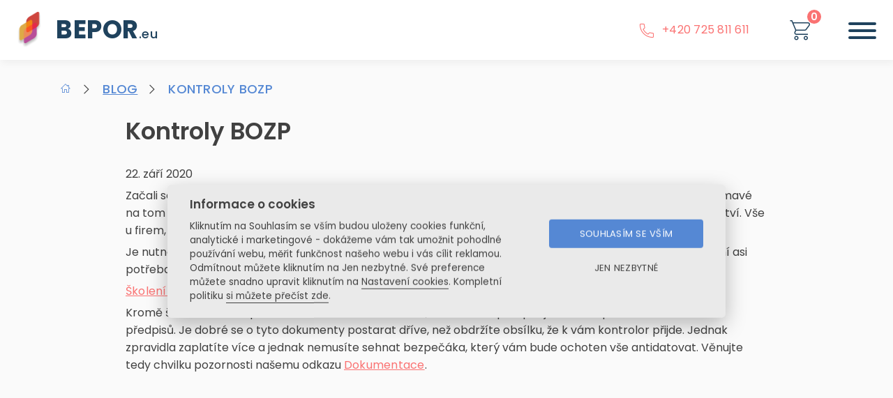

--- FILE ---
content_type: text/html; charset=utf-8
request_url: https://www.bepor.eu/blog/kontroly-bozp
body_size: 12122
content:
<!doctype html>
<html lang="cs">
<head>
    <meta charset="utf-8" />
<meta http-equiv="X-UA-Compatible" content="IE=edge" />
<title>Kontroly BOZP | Blog | BEPOR.eu</title>
<meta name="description" content="Online školení bezpečnosti práce, požární ochrany a referentských vozidel. Máme 25 let zkušeností a 100k+ vydaných certifikátů. Přidejte se i Vy." />
<meta name="viewport" content="width=device-width, initial-scale=1" />

<meta http-equiv="cache-control" content="no-cache"/>
<meta property="og:title" content="Školení BOZP a PO online, školení řidičů, zaměstnanců | Bepor.eu"/>
<meta property="og:description" content="Online školení bezpečnosti práce, požární ochrany a referentských vozidel. Máme 25 let zkušeností a 100k+ vydaných certifikátů. Přidejte se i Vy."/>
<meta property="og:image" content="https://www.bepor.eu/images/og-tag-bepor.jpg"/>
<meta property="og:url" content="https://www.bepor.eu/"/>
<meta property="og:type" content="website"/>
<meta property="og:site_name" content="BEPOR.eu"/>
<link rel="stylesheet" href="/styles/main.css?100" />
<link rel="stylesheet" href="/styles/index.css?100" />

<link rel="shortcut icon" href="/favicon.ico">
<script type="text/javascript">
    window.dataLayer = window.dataLayer || [];
    dataLayer.push({ 'event': 'dl.ready', 'userType': 'anonym', 'content_group': 'blog_clanek' });
</script>
<script type="text/javascript">
    (function (w, d, s, l, i) {
        w[l] = w[l] || []; w[l].push({
            'gtm.start':
                new Date().getTime(), event: 'gtm.js'
        }); var f = d.getElementsByTagName(s)[0],
            j = d.createElement(s), dl = l != 'dataLayer' ? '&l=' + l : ''; j.async = true; j.src =
                'https://www.googletagmanager.com/gtm.js?id=' + i + dl; f.parentNode.insertBefore(j, f);
    })(window, document, 'script', 'dataLayer', 'GTM-MXVMGW4');
</script>
</head>
<body>
    <noscript>
    <iframe src="https://www.googletagmanager.com/ns.html?id=GTM-MXVMGW4" height="0" width="0" style="display: none; visibility: hidden"></iframe>
</noscript>
    <div id="pageLoading">
        <div class="loadingBox">
            <p class="loadingText">Načítání</p>
            <div class="dotLoading"></div>
            <div class="dotLoading"></div>
            <div class="dotLoading"></div>
        </div>
    </div>
    <div id="pageWrapper">
        <div class="contact-container">
    <div class="contact-section"><i id="clearCookies" class="mdil mdil-account"></i>Ing. Jan Plecháč</div>
    <a href="tel:+420 725 811 611" class="contact-section"><i class="mdil mdil-phone"></i>+420 725 811 611</a>
    <a href="mailto:info@bepor.eu" class="contact-section"><i class="mdil mdil-email"></i>info@bepor.eu</a>
</div>
<nav>
    <div class="nav-wrapper">
        <div class="brand-container">
            <img class="logo" src="/images/logo.png" alt="Logo Bepor.eu" />
            <a href="/" class="name decoration-none">BEPOR<span>.eu</span></a>
        </div>
        <div id="navItemList" class="nav-items">
    <div class="nav-item dropdown">
        <a class="nav-link">Objednat <i class="mdil mdil-chevron-down"></i></a>
        <div class="dropdown-list">
            <div class="dropdown-item"><a href="/skoleni-ridicu-referentu">Řidičů referentů</a></div>
            <div class="dropdown-item"><a href="/skoleni-bezpecnosti-prace">Bezpečnost práce</a></div>
            <div class="dropdown-item"><a href="/skoleni-prace-z-domova-homeoffice">Bezpečnost práce z domova</a></div>
            <div class="dropdown-item"><a href="/skoleni-prace-ve-vyskach">Bezpečnost práce ve výškách</a></div>
            <div class="dropdown-item"><a href="/skoleni-bezpecnosti-prace-ve-skladech">Bezpečnost práce ve skladech</a></div>
            <div class="dropdown-item"><a href="/skoleni-prace-v-autodoprave">Bezpečnost práce v autodopravě</a></div>
            <div class="dropdown-item"><a href="/skoleni-prace-ve-stravovacich-sluzbach">Bezpečnost práce v restauraci</a></div>
            <div class="dropdown-item"><a href="/skoleni-ekologie-pro-zamestnance">Ekologie pro zaměstnance</a></div>
            <div class="dropdown-item"><a href="/skoleni-pozarni-ochrany">Požární ochrana</a></div>
            <div class="dropdown-item"><a href="/skoleni-prvni-pomoci">První pomoc</a></div>
            <div class="dropdown-item"><a href="/skoleni-ochrana-osobnich-udaju">Ochrana osobních údajů</a></div>
            <div class="dropdown-item"><a href="/skoleni-ochrana-utajovanych-informaci">Ochrana utajovaných informací</a></div>
            <div class="dropdown-item"><a href="/skoleni-informacni-a-kyberneticke-bezpecnosti">Informační a kybernetické bezpečnost</a></div>            
        </div>
    </div>
    <div class="nav-item">
        <a href="/registrace-free" class="nav-link">Registrace</a>
    </div>
    <div class="nav-item">
        <a href="/zpracovani-a-vedeni-dokumentace-bozp-a-po" class="nav-link">Dokumentace</a>
    </div>
    
    <div class="nav-item">
        <a href="/administrace" class="nav-link">Administrace</a>
    </div>
    
</div>
        <a href="/certifikacni-test" class="signin-wrap">VSTUP DO ŠKOLENÍ</a>
    </div>
    <button class="hamburger hamburger--squeeze drawer-toggle-wrapper" id="drawerToggleBtn" type="button">
        <span class="hamburger-box">
            <span class="hamburger-inner"></span>
        </span>
    </button>
    <a href="/kosik">
        <div class="cart-wrapper">
            <div class="cart">
                <i class="mdil mdil-cart"></i>
                <span id="cartCount">0</span>
                <span id="cartPrice">0,00 Kč</span>
            </div>
        </div>
    </a>
    <div class="phone-wrapper">
        <a href="tel:+420 725 811 611"><i class="mdil mdil-phone"></i>+420 725 811 611</a>
    </div>
    <div class="drawer-wrapper" id="drawer">
        <div class="drawer-signin-wrap">
            <a href="/certifikacni-test" class="nav-link">Vstup do školení</a>
        </div>
        <div id="navItemListContainer"></div>
        <div class="nav-item">
            <a href="/kontakt" class="nav-link">Kontakt</a>
        </div>
    </div>
</nav>
        <div class="container main-container">
            <div class="breadcrumb-container">
    <a class="breadcrumb" href="/"><span class="mdil mdil-home"></span></a>
    
        <a class="breadcrumb" href="/blog">Blog</a>
    
        <a class="breadcrumb">Kontroly BOZP</a>
    
</div>

        <div class="row">
            <div class="col-md-10 offset-md-1">
                <h1>Kontroly BOZP</h1>
                <span class="expire-date">22. září 2020</span>
                <p>Začali se množit kontroly od Inspektorátu práce. Aha, řeknete si - už zase někdo straší. Nechceme strašit, zajimavé na tom je, že kontroly chodí např. do knihkupectví, které má 3 zaměstnance. Nebo do kavárny nebo květinářství. Vše u firem, které nemají ani zdaleka 25 zaměstnanců. </p>
<p>Je nutné si uvědomit, že na udání jde dozorový orgán vždy. A že jsme národ, který rád píše na různá místa, není asi potřeba dodávat. Kontrola může tedy zavítat i k vám.</p>
<p><a href="https://www.bepor.eu/skoleni-bezpecnosti-prace">Školení BOZP</a> vám stačit nebude!</p>
<p>Kromě školení budete potřebovat i řadu dokumentace, kterou vám předpisuje Zákoník práce a řada dalších předpisů. Je dobré se o tyto dokumenty postarat dříve, než obdržíte obsílku, že k vám kontrolor přijde. Jednak zpravidla zaplatíte více a jednak nemusíte sehnat bezpečáka, který vám bude ochoten vše antidatovat. Věnujte tedy chvilku pozornosti našemu odkazu <a href="https://www.bepor.eu/zpracovani-a-vedeni-dokumentace-bozp-a-po">Dokumentace</a>.</p>

            </div>
        </div>
        </div>
        <footer>
    <div class="container">
        <div class="row">
            <div class="col-lg-6 ">
                <div class="brand-container">
                    <img src="/images/logo.png" alt="logo Bepor.eu">
                    <span class="name">BEPOR<span>.eu</span></span>
                    <span class="learning-education-helper">E-Learning EDUCATION</span>
                    <span class="full-name-helper">
                        <span>BE</span>zpečnost práce | <span>PO</span>žární ochrana | <span>R</span>eferentská vozidla
                    </span>
                    <span class="address-helper">GComp spol. s r.o.<br />
                        Elišky Peškové 469/6<br />
                        Praha 5 – Smíchov</span>
                    <div class="credit-cards-container">
                        <img src="/images/credit_cards.png" alt="přijímáme platby platebními kartami">
                    </div>
                </div>
            </div>
            <div class="col-12 col-sm-6 col-lg-3">
                <div class="footer-links-container">
                    <h3>Navigace</h3>
                    <a href="/katalog-skoleni" class="footer-link">Katalog školení</a>
                    <a href="/zpracovani-a-vedeni-dokumentace-bozp-a-po" class="footer-link">Dokumentace</a>
                    <a href="/cenik-skoleni" class="footer-link">Ceník</a>
                    <a href="/blog" class="footer-link">Blog</a>
                    <a href="/lms" class="footer-link">LMS</a>
                    <a href="/kontakt" class="footer-link">Kontakt</a>
                    <a href="/administrace" class="footer-link">Administrace</a>
                </div>
            </div>
            <div class="col-12 col-sm-6 col-lg-3">
                <div class="footer-links-container">
                    <h3>Školení</h3>
                    <a href="/skoleni-bezpecnosti-prace" class="footer-link">Bezpečnosti práce</a>
                    <a href="/skoleni-pozarni-ochrany" class="footer-link">Požární ochrany</a>
                    <a href="/skoleni-ridicu-referentu" class="footer-link">Řidičů referentů</a>
                    <a href="/skoleni-prvni-pomoci" class="footer-link">První pomoci</a>
                    <a href="/skoleni-ochrana-osobnich-udaju" class="footer-link">GDPR</a>
                    <a href="/skoleni-ochrana-utajovanych-informaci" class="footer-link">OUI</a>
                    <a href="/skoleni-informacni-a-kyberneticke-bezpecnosti" class="footer-link">KYBEZ</a>
                </div>
            </div>
        </div>
        <div class="footer-copyright">
            <span class="copyright">Portál BEPOR.eu provozuje <span>GComp spol. s r.o.</span> &copy; 2001–2026</span>
            <div class="external-links-container">
                <a href="/ochrana-osobnich-udaju" class="external-link decoration-none">Ochrana osobních údajů</a>
                <span>| </span>
                <a href="/obchodni-podminky" class="external-link decoration-none">Obchodní podmínky</a>
                <span>| </span>
                <a href="/moznosti-platby" class="external-link decoration-none">Možnosti platby</a>
                <span>| </span>
                <a href="/kontakt" class="external-link decoration-none">Kontakt</a>
                <span>| </span>
                <a href="/o-nas" class="external-link decoration-none">O nás</a>
                <span>| </span>
                <a href="/cookies" class="external-link decoration-none">Cookies</a>
                <span>| </span>
                <a href="/mapa-webu" class="external-link decoration-none">Mapa webu</a>
            </div>
        </div>
    </div>
</footer>

<script src="/js/bepor.js?100"></script>
<script src="/js/glide.js?100"></script>
<script src="/js/aresService.js?100"></script>
<script src="/js/api.js?100"></script>
<script src="/js/notifikace.js?100"></script>
<script src="/js/utils.js?100"></script>
<script src="/js/administrace.js?100"></script>
<script src="/js/kalkulacka.js?100"></script>
<script src="/js/cena-skoleni-kalkulacka.js?100"></script>
    </div>
</body>
</html>

--- FILE ---
content_type: text/css
request_url: https://www.bepor.eu/styles/main.css?100
body_size: 2211
content:
/* FONT */
@import url('https://fonts.googleapis.com/css2?family=Poppins:wght@200;300;400;500;600;700;800&display=swap');

/* ICONS */
@import "https://fonts.googleapis.com/icon?family=Material+Icons";
@import "icons/css/materialdesignicons-light.min.css";

/* GRID SYSTEM */
@import "./external/bootstrap-grid.min.css";

/* CUSTOM STYLES */
@import "buttons.css";
@import "forms.css";
@import "typography.css";

/* COMPONENTS */
@import "components.css";
@import "navbar.css";
@import "footer.css";
@import "helpers.css";

/* EXTERNAL */
@import "hamburger.css";

/* CARD DETAIL */
@import "card_detail.css";

/* TABLES style */
@import "tables.css";

/* ADMIN styles */
@import "admin.css";

/* NOTIFICATION */
@import "notification.css";

:root {
    /* Colors */
    --primary-color: #5588D4;
    --secondary-color: #FA7272;
    --secondary-color-light: #FA727277;
    --secondary-color-light-2: #FA7272aa;
    --secondary-success-color: #278100;
    --secondary-success-color-light: #8fda6f;
    --black-color: #414141;
    --error-color: #EC3248;
    --warning-color: #FFB800;
    --logo-color-1: #CE453E;
    --logo-color-2: #F38312;
    --logo-color-3: #DDAA47;
    --logo-color-4: #ED8A5A;
    --logo-color-5: #FA5523;
    --logo-color-6: #E5284B;
    --logo-color-7: #B84E99;
    --valid-color-background: rgba(0, 255, 0, 0.3);
    --invalid-color-background: rgba(255, 0, 0, 0.3);
    /* Shades */
    --primary-color-darker: #4D72A9;
    --primary-color-dark: #466797;
    --secondary-color-darker: #DC6161;
    --secondary-color-dark: #D16A6A;
    --grey-color: #797979;
    --dark-grey-color: #666666;
    --grey-disabled-color: #EAEAEA;
    --navbar-blue: #1F425D;
    --text-blue: #1F425D;
    --shadow: 2px 4px 10px rgba(0, 0, 0, 0.05);
    --z-index-navbar: 10;
    --z-index-drawer: 9;
    --z-index-modal: 20;
    --z-index-modalActiveBody: 19;
    /* color-light */
    --notification-info-background: #6495ED; /*#99BAEB;*/
    --notification-warning-background: #FFCC00;
    --notification-error-background: #CC3300;
    --notification-success-background: #99cc33;
}

#pageWrapper {
    min-height: 100vh;
    height: 100%;
    padding-bottom: 528px;
    position: relative;
}

html {
    overflow-x: hidden;
    scroll-behavior: smooth;
}

body {
    background: #FAFAFA;
    margin: 0;
    padding-top: .6px;
}


--- FILE ---
content_type: text/css
request_url: https://www.bepor.eu/styles/index.css?100
body_size: 15136
content:
#pageWrapper > nav {
  margin-top: 28px;
}

.contact-container {
  text-align: center;
  margin-top: 28px;
}

.contact-section {
  display: inline-block;
  font-size: 18px;
  margin-right: 24px;
}

.contact-container > a.contact-section,
.contact-container > a.contact-section:hover {
  color: var(--black-color);
  font-size: 18px;
  text-decoration: none;
}

.contact-section > a.contact-section:last-of-type {
  margin-right: 0;
}

.contact-section > i.mdil {
  font-size: 30px;
  color: var(--primary-color);
  vertical-align: middle;
  margin-top: -5px;
}

.main-container {
  padding-top: 40px;
}

.katalog-container {
  height: auto;
}

.support-text {
  display: block;
  text-align: center;
  font-size: 18px;
  color: #6F6F6F;
  margin-bottom: 30px;
}

#showcaseWrap > h1 {
  margin: 0 0 14px 0;
  line-height: 40px;
  color: var(--text-blue);
}

.showcase-card {
  margin-bottom: 35px;
  border-radius: 10px;
  box-shadow: var(--shadow);
  padding: 24px;
  position: relative;
  background: white;
  display: flex;
  flex-direction: column;
}

  .showcase-card.detail-edu-card {
    margin-bottom: 0 !important;
  }

  .showcase-card > .training-icon-c {
    position: absolute;
    top: 0;
    width: 80px;
    height: 70px;
    left: 10%;
    transform: translateY(-50%);
    display: flex;
    justify-content: center;
    align-items: center;
    border-radius: 10px;
    box-shadow: var(--shadow);
    background-color: #ffffff;
    z-index: -1;
  }

  .showcase-card > .training-icon {
    position: absolute;
    top: -15px;
    width: 80px;
    left: 10%;
    transform: translateY(-50%);
    display: flex;
    justify-content: center;
    align-items: center;
    z-index: 2;
  }

    .showcase-card > .training-icon > img {
      width: 28px;
    }

  .showcase-card > h2 {
    font-weight: 500;
    font-size: 24px;
    margin: 0;
    display: inline;
    color: var(--text-blue);
  }

  .showcase-card > h3.reference-link {
    color: var(--text-blue);
  }

  .showcase-card > .try-n-buy {
    display: flex;
    justify-content: center;
    align-items: center;
  }

    .showcase-card > .try-n-buy > .demo-link {
      vertical-align: middle;
      /* margin-top: 8px; */
      margin-right: 16px;
      text-transform: uppercase;
      color: var(--primary-color);
      font-size: 14px;
    }

  .showcase-card > .chip-container {
    width: 100px;
    position: absolute;
    top: 0;
    left: 70%;
    transform: translateY(-50%);
    display: flex;
    justify-content: center;
    align-items: center;
    cursor: pointer;
    z-index: 5;
  }

  .showcase-card > button, .btn {
    align-self: center;
  }

  .showcase-card > .description {
    margin-bottom: 30px;
  }

  .showcase-card .hp-promo-block {
    margin: 10px 0 16px 0;
  }

.chip-container > .chip {
  background: white;
  box-shadow: var(--shadow);
  border-radius: 3px;
  margin-right: 8px;
  font-size: 12px;
  padding: 0 12px;
  display: inline-block;
  font-weight: 600;
  z-index: 6;
}

.section-header {
  margin: 30px 0 0 0;
  text-align: center;
  text-transform: uppercase;
}

.section-subheader {
  text-align: center;
  font-weight: 300;
  font-size: 15px;
  color: #6F6F6F;
  margin-top: 16px;
  margin-bottom: 60px;
}

.news-container {
  background: white;
  box-shadow: var(--shadow);
  border-radius: 10px;
  padding: 24px 20px;
  overflow: auto;
  margin-bottom: 50px;
}

.news-header {
  font-style: normal;
  font-weight: 500;
  font-size: 28px;
  margin: 0;
}

.news-content {
  overflow: hidden;
  text-overflow: ellipsis;
  display: -webkit-box;
  -webkit-line-clamp: 2;
  -webkit-box-orient: vertical;
  margin-bottom: 0;
  margin-top: 8px;
}

.card.shop-item {
  padding-bottom: 124px;
}

.buy-container {
  margin: 25px 0 0 0;
}

.buy-content-row {
  display: flex;
  flex-direction: row;
  align-items: center;
  justify-content: space-between;
  margin-bottom: 10px;
}

.label-flag {
  display: flex;
  align-items: center;
  gap: 10px;
}

.flag {
  display: flex;
  align-self: center;
}

.empty-flag {
  min-width: 32px;
}

.buy-item {
  height: auto;
}

  .buy-item > * {
    vertical-align: middle;
  }

.buy-item-name {
  text-transform: uppercase;
  font-size: 14px;
  font-weight: 600;
}

.buy-input-wrap {
  float: right;
  height: 40px;
}

  .buy-input-wrap > * {
    vertical-align: middle;
    margin-top: -5px;
  }

  .buy-input-wrap > .amount-value {
    font-size: 18px;
    font-weight: 600;
    margin: 0 8px;
    margin-top: -8px;
  }

  .buy-input-wrap > button {
    padding: 0;
  }

    .buy-input-wrap > button > i.mdil {
      font-size: 32px;
    }

  .buy-input-wrap > input.counter {
    font-size: 18px;
    font-weight: 600;
    margin: 0 8px;
    margin-top: -8px;
    width: 45px !important;
    text-align: center;
    border-bottom: solid 1px #79797944;
    background-color: transparent;
  }

.price-container {
  border-top: 2px dashed #C5C5C5;
  margin-bottom: 16px;
  padding-top: 20px;
  overflow: auto;
}

  .price-container > div {
    padding: 0;
  }

  .price-container > span {
    font-size: 18px;
    font-weight: 600;
    float: left;
    text-transform: uppercase;
  }

.price-box {
  float: right;
}

.price {
  font-size: 18px;
  font-weight: 600;
}

.price-value {
  font-size: 12px;
  font-weight: 400;
  color: #6F6F6F;
  text-align: right;
}

.review-user {
  font-weight: 600;
  font-size: 22px;
  line-height: 33px;
  text-align: center;
  margin-top: 48px;
}

.review-company {
  text-align: center;
  color: var(--primary-color);
  font-weight: 300;
  font-size: 18px;
}

.review-content {
  font-weight: 500;
  font-size: 16px;
  line-height: 24px;
  text-align: center;
  margin-top: 12px;
}

.glide__bullets {
  padding-top: 56px;
  text-align: center;
}

.glide__bullet {
  width: 62px;
  height: 16px;
  background: #D2D2D2;
  border-radius: 10px;
  margin-right: 8px;
}

  .glide__bullet:last-of-type {
    margin-right: 0;
  }

  .glide__bullet.glide__bullet--active {
    background: var(--primary-color);
  }

.reference-container {
  text-align: center;
  margin-top: 40px;
}

.reference {
  padding: 4px 16px;
  background: white;
  box-shadow: var(--shadow);
  border-radius: 10px;
  margin-right: 16px;
  width: 12%;
  height: 80px;
  display: flex;
  justify-content: center;
  align-items: center;
}

  .reference > img {
    width: 100%;
    height: 100%;
    object-fit: contain;
  }

  .reference:last-of-type {
    margin-right: 0;
  }

.stats-container {
  margin: 136px 0 0;
  text-align: center;
}

.stat {
  display: inline-block;
  width: 24%;
}

.stat-value {
  font-weight: bold;
  font-size: 36px;
  line-height: 54px;
  color: var(--primary-color)
}

.stat-name {
  font-weight: 300;
  font-size: 14px;
  line-height: 21px;
  text-transform: uppercase;
}

#illustration-static-male {
  right: 100px;
  top: 500px;
  position: absolute;
}

.reference-link a {
  text-decoration: none;
  color: var(--navbar-blue);
}

.ref-skoleni {
  font-size: 22px;
}

a.ref-skoleni:hover {
  text-decoration: underline;
}

.ref-katalog-skoleni {
  font-size: 40px;
  line-height: 32px;
  text-transform: uppercase;
  padding: 0px 10px 0px 10px;
}

.chip.ico-language {
  padding: 0;
  margin: 0;
}

#infoWrap > p {
  margin: 0 0 25px 0;
}

.ico-language {
  width: 24px;
  height: 24px;
  padding: 0;
  position: relative;
  cursor: pointer;
}

  .ico-language img {
    width: 24px;
    height: 24px;
    margin: 0;
  }

.ico-tooltip {
  display: flex;
  align-items: center;
}

  .ico-tooltip .tooltip {
    opacity: 0;
    width: 0;
    height: 0;
    display: none;
    border-radius: 10px;
    border: 2px solid var(--text-blue);
    background-color: #ffffff;
    padding: 0;
    position: fixed !important;
    transition: all .5s ease-in-out;
    box-sizing: border-box;
    z-index: 50 !important;
  }

.tooltip p {
  font-size: 13px !important;
}

.ico-tooltip:hover .tooltip,
.ico-tooltip:active .tooltip,
.ico-tooltip:focus .tooltip {
  opacity: 1;
  height: initial;
  padding: 10px 14px;
  width: 150px;
  display: block;
}

  .ico-tooltip:hover .tooltip.help {
    transition: none;
    display: flex;
    flex-direction: column;
  }

  .ico-tooltip:hover .tooltip .tooltip-row {
    display: flex;
    flex-direction: row;
    justify-content: space-between;
  }

  .ico-tooltip:hover .tooltip .tooltip-column {
    display: flex;
    flex-direction: column;
  }

  .ico-tooltip:hover .tooltip.help,
  .ico-tooltip:active .tooltip.help,
  .ico-tooltip:focus .tooltip.help {
    min-width: 150px;
    width: 700px !important;
  }

.clr-red {
  color: red;
}

.clr-orange {
  color: orange;
}

.clr-green {
  color: green;
}

.clr-blue {
  color: blue;
}

.page-style {
  border-radius: 10px;
  box-shadow: var(--shadow);
  padding: 12px 14px;
  position: relative;
  background: white;
  display: flex;
  flex-direction: column;
  margin-top: 20px;
}

  .page-style .page-content {
    width: 100%;
    display: flex;
    flex-direction: column;
    justify-content: left;
    align-items: center;
  }

    .page-style .page-content h1, .page-style .page-content h3 {
      text-align: center;
    }

.page-img img {
  width: 100%;
  max-width: 200px;
  margin-top: 20px;
}

.expire-warning p {
  padding: 16px 0;
  color: var(--warning-color) !important;
}

h3.admin-link {
  text-decoration: underline;
}

.filter-tag-container {
  display: flex;
  flex-direction: row;
  justify-content: left;
  align-items: center;
  margin: 0 20px;
  padding: 10px 0;
}

  .filter-tag-container > .filter-tag {
    display: flex;
    flex-direction: row;
    justify-content: center;
    align-items: center;
    background-color: transparent;
    border: 1px solid var(--grey-color);
    border-radius: 5px;
    margin: 0;
    padding: 0;
  }

.filter-tag > * {
  font-size: 14px;
  margin: 0 5px;
}

.dotted-delimiter {
    padding: 0;
    margin: 8px 0;
    border-top: 1px dashed #C5C5C5;    
}

@media(max-width: 1800px) {
  #illustration-static-male {
    right: 1vw;
  }
}

@media(max-width: 1500px) {
  #illustration-static-male {
    right: -5vw;
  }
}

@media(max-width: 1350px) {
  #illustration-static-male {
    display: none;
  }
}

@media(max-width: 1220px) {
  #showcaseWrap > .showcase-card:first-child {
    margin-top: 24px;
  }

  #illustration-static-male {
    display: block;
    width: 138px;
    top: 1080px;
    right: 100px;
  }

  .contact-container {
    display: none;
  }

  #pageWrapper > nav {
    margin-top: unset;
  }

  #pageWrapper {
    padding-top: 80px;
  }

  #infoWrap > p {
    max-width: 70%;
  }

  #showMoreIcon {
    margin-top: -5px;
    color: var(--primary-color);
  }

  #katalog > .row > .col-12 {
    margin-bottom: 60px;
  }
}

@media (min-width: 1200px) {
  .product-img-desc {
    display: flex;
    align-items: stretch;
  }

    .product-img-desc .product-title {
      margin-top: 5px;
      margin-bottom: 12px;
    }

  .buy-content {
    margin: 5px auto 0 auto;
  }

  .preview-pic {
    position: relative;
  }

    .preview-pic::before {
      content: "";
      position: absolute;
      border-radius: 10px;
      top: 0;
      right: 0;
      bottom: 0;
      width: 100%;
      height: 100%;
      /* background-image: linear-gradient(to right, rgba(255,255,255,0), rgba(255,255,255 / 20%) 20%,  rgb(255 255 255 / 100%)); */
      background-image: linear-gradient(to right, rgba(255, 255, 255, 0.1), rgba(255, 255, 255, 1) 95%, rgb(255, 255, 255) 100%);
      z-index: 2;
    }

  .desktop-more-info:hover > img {
    transform: translateY(6px);
  }

  .desktop-more-info:hover > span {
    color: var(--secondary-color);
  }

  .product-right-block {
    display: flex;
    flex-direction: column;
    justify-content: space-evenly;
  }

    .product-right-block > .rating {
      margin-bottom: 16px;
    }

  .page-style {
    flex-direction: row;
    padding: 14px 40px;
  }

    .page-style-wfd {
      flex-direction: column !important;
    }

    .page-style .page-content {
      width: 60%;
      justify-content: center;
      align-items: flex-start;
    }

      .page-style .page-content h1, .page-style .page-content h3 {
        margin: 0 0 18px 0;
        text-align: left;
      }

  .page-img img {
    max-width: 300px;
    margin-top: 0;
  }
}

@media (min-width: 1536px) {
}

@media (max-width: 990px) {
  .reference {
    width: 25%;
    margin: 12px !important;
    padding: 4px 8px !important;
  }

  .glide__bullet {
    width: 16px !important;
    height: 16px !important;
    padding: 0;
    display: inline-block;
  }

  .page-style {
    padding-bottom: 35px;
  }

    .page-style .page-img {
      order: 1;
    }
}

@media (max-width: 686px) {
  #illustration-static-male {
    display: none;
  }
}

@media (max-width: 568px) {

  .main-container {
    padding-top: 20px;
  }

  .news-header {
    font-size: 20px;
  }

  .news-content {
    font-size: 14px;
  }

  #showcaseWrap > h1 {
    font-size: 24px;
    line-height: 34px;
  }

  .showcase-card {
    flex-direction: column;
  }

  .showcase-card-hp-promo > .chip-container {
    left: 55%;
  }

  .showcase-card > h2 {
    font-size: 20px;
  }

  .ref-skoleni {
    font-size: 20px;
    text-align: center;
    display: block;
    margin-bottom: 10px;
  }

  .ref-katalog-skoleni {
    font-size: 26px;
  }

  .demo-link {
    display: none;
  }

  #infoWrap {
    text-align: center;
  }

    #infoWrap > p {
      max-width: unset;
      margin: 5px 0 20px 0;
    }

  .section-header {
    font-size: 28px;
    margin-top: 50px;
  }

  .section-subheader {
    margin-bottom: 50px;
    margin-top: 10px;
  }

  .card > h3 {
    text-align: center !important;
  }

  .card > p {
    font-size: 14px;
    margin: 0 0 20px 0;
  }

  .review-user {
    margin-top: 16px;
  }

  .glide__bullets {
    padding-top: 16px;
  }

  .reference {
    margin: 6px !important;
  }

  #ctaLoadMore {
    font-size: 20px !important;
  }
}

@media (min-width: 569px) {
  .showcase-card-hp-promo {
    justify-content: space-between;
    flex-direction: row;
    align-items: center;
  }
}

@media (min-width: 768px) {
  .showcase-card-hp-promo > .chip-container {
    right: 24px;
    width: initial;
    left: initial;
  }

  .desktop-more-info {
    display: flex;
    height: 75px;
    margin: auto 0;
  }

  .more-info-payments {
    flex-direction: row;
    justify-content: space-between;
    align-items: center;
    margin-top: 0;
  }

    .more-info-payments a {
      display: none;
    }
}


--- FILE ---
content_type: text/css
request_url: https://www.bepor.eu/styles/icons/css/materialdesignicons-light.min.css
body_size: 13179
content:
/* MaterialDesignIcons.com */@font-face{font-family:"Material Design Icons Light";src:url("../materialdesignicons-light-webfont.eot?v=0.2.63");src:url("../materialdesignicons-light-webfont.eot?#iefix&v=0.2.63") format("embedded-opentype"),url("../materialdesignicons-light-webfont.woff2?v=0.2.63") format("woff2"),url("../materialdesignicons-light-webfont.woff?v=0.2.63") format("woff"),url("../materialdesignicons-light-webfont.ttf?v=0.2.63") format("truetype"),url("../materialdesignicons-light-webfont.svg?v=0.2.63#materialdesignicons-lightlight") format("svg");font-weight:normal;font-style:normal}.mdil:before,.mdil-set{display:inline-block;font:normal normal normal 24px/1 "Material Design Icons Light";font-size:inherit;text-rendering:auto;line-height:inherit;-webkit-font-smoothing:antialiased;-moz-osx-font-smoothing:grayscale}.mdil-account:before{content:"\F004"}.mdil-alarm:before{content:"\F020"}.mdil-alarm-plus:before{content:"\F024"}.mdil-alert:before{content:"\F026"}.mdil-alert-circle:before{content:"\F028"}.mdil-alert-octagon:before{content:"\F029"}.mdil-arrange-bring-forward:before{content:"\F03D"}.mdil-arrange-bring-to-front:before{content:"\F03E"}.mdil-arrange-send-backward:before{content:"\F03F"}.mdil-arrange-send-to-back:before{content:"\F040"}.mdil-arrow-down:before{content:"\F045"}.mdil-arrow-down-circle:before{content:"\FCB7"}.mdil-arrow-left:before{content:"\F04D"}.mdil-arrow-left-circle:before{content:"\FCB9"}.mdil-arrow-right:before{content:"\F054"}.mdil-arrow-right-circle:before{content:"\FCBB"}.mdil-arrow-up:before{content:"\F05D"}.mdil-arrow-up-circle:before{content:"\FCBD"}.mdil-bank:before{content:"\F070"}.mdil-bell:before{content:"\F09A"}.mdil-bell-off:before{content:"\F09B"}.mdil-bluetooth:before{content:"\F0AF"}.mdil-book:before{content:"\F0BA"}.mdil-book-multiple:before{content:"\F0BB"}.mdil-book-plus:before{content:"\F5DB"}.mdil-bookmark:before{content:"\F0C0"}.mdil-border-all:before{content:"\F0C7"}.mdil-border-bottom:before{content:"\F0C8"}.mdil-border-horizontal:before{content:"\F0CA"}.mdil-border-inside:before{content:"\F0CB"}.mdil-border-left:before{content:"\F0CC"}.mdil-border-none:before{content:"\F0CD"}.mdil-border-outside:before{content:"\F0CE"}.mdil-border-right:before{content:"\F0CF"}.mdil-border-top:before{content:"\F0D1"}.mdil-border-vertical:before{content:"\F0D2"}.mdil-briefcase:before{content:"\F0D6"}.mdil-calendar:before{content:"\F0ED"}.mdil-camcorder:before{content:"\F0FC"}.mdil-camera:before{content:"\F100"}.mdil-cancel:before{content:"\F739"}.mdil-cart:before{content:"\F110"}.mdil-chart-areaspline:before{content:"\F127"}.mdil-chart-bar:before{content:"\F128"}.mdil-chart-histogram:before{content:"\F129"}.mdil-chart-line:before{content:"\F12A"}.mdil-chart-pie:before{content:"\F12B"}.mdil-check:before{content:"\F12C"}.mdil-chevron-double-down:before{content:"\F13C"}.mdil-chevron-double-left:before{content:"\F13D"}.mdil-chevron-double-right:before{content:"\F13E"}.mdil-chevron-double-up:before{content:"\F13F"}.mdil-chevron-down:before{content:"\F140"}.mdil-chevron-left:before{content:"\F141"}.mdil-chevron-right:before{content:"\F142"}.mdil-chevron-up:before{content:"\F143"}.mdil-circle:before{content:"\F764"}.mdil-clipboard:before{content:"\F147"}.mdil-clipboard-check:before{content:"\F14C"}.mdil-clipboard-plus:before{content:"\F750"}.mdil-clipboard-text:before{content:"\F14E"}.mdil-clock:before{content:"\F150"}.mdil-closed-caption:before{content:"\F15E"}.mdil-cloud:before{content:"\F15F"}.mdil-cloud-download:before{content:"\F162"}.mdil-cloud-upload:before{content:"\F167"}.mdil-comment:before{content:"\F17A"}.mdil-comment-alert:before{content:"\F17D"}.mdil-comment-text:before{content:"\F188"}.mdil-console:before{content:"\F18D"}.mdil-content-cut:before{content:"\F190"}.mdil-content-duplicate:before{content:"\F191"}.mdil-content-paste:before{content:"\F192"}.mdil-content-save:before{content:"\F193"}.mdil-content-save-all:before{content:"\F194"}.mdil-credit-card:before{content:"\F19B"}.mdil-credit-card-scan:before{content:"\F19D"}.mdil-crop:before{content:"\F19E"}.mdil-crop-free:before{content:"\F19F"}.mdil-currency-eur:before{content:"\F1AD"}.mdil-currency-gbp:before{content:"\F1AE"}.mdil-currency-rub:before{content:"\F1B1"}.mdil-currency-usd:before{content:"\F1B3"}.mdil-delete:before{content:"\F1C0"}.mdil-diamond-stone:before{content:"\F1C8"}.mdil-dots-horizontal:before{content:"\F1D8"}.mdil-dots-vertical:before{content:"\F1D9"}.mdil-download:before{content:"\F1DA"}.mdil-eject:before{content:"\F1EA"}.mdil-email:before{content:"\F1EE"}.mdil-email-open:before{content:"\F1EF"}.mdil-eye:before{content:"\F208"}.mdil-eye-off:before{content:"\F209"}.mdil-factory:before{content:"\F20F"}.mdil-fast-forward:before{content:"\F211"}.mdil-file:before{content:"\F214"}.mdil-file-multiple:before{content:"\F222"}.mdil-file-plus:before{content:"\F751"}.mdil-flag:before{content:"\F23B"}.mdil-flash:before{content:"\F241"}.mdil-flask:before{content:"\F093"}.mdil-flask-empty:before{content:"\F094"}.mdil-folder:before{content:"\F24B"}.mdil-folder-multiple:before{content:"\F253"}.mdil-folder-plus:before{content:"\F257"}.mdil-format-align-bottom:before{content:"\F752"}.mdil-format-align-center:before{content:"\F260"}.mdil-format-align-justify:before{content:"\F261"}.mdil-format-align-left:before{content:"\F262"}.mdil-format-align-middle:before{content:"\F753"}.mdil-format-align-right:before{content:"\F263"}.mdil-format-align-top:before{content:"\F754"}.mdil-format-bold:before{content:"\F264"}.mdil-format-clear:before{content:"\F265"}.mdil-format-float-center:before{content:"\F267"}.mdil-format-float-left:before{content:"\F268"}.mdil-format-float-none:before{content:"\F269"}.mdil-format-float-right:before{content:"\F26A"}.mdil-format-indent-decrease:before{content:"\F275"}.mdil-format-indent-increase:before{content:"\F276"}.mdil-format-italic:before{content:"\F277"}.mdil-format-line-spacing:before{content:"\F278"}.mdil-format-list-bulleted:before{content:"\F279"}.mdil-format-list-checks:before{content:"\F755"}.mdil-format-list-numbers:before{content:"\F27B"}.mdil-format-quote-close:before{content:"\F27E"}.mdil-format-quote-open:before{content:"\F756"}.mdil-format-underline:before{content:"\F287"}.mdil-format-wrap-inline:before{content:"\F288"}.mdil-format-wrap-square:before{content:"\F289"}.mdil-format-wrap-tight:before{content:"\F28A"}.mdil-format-wrap-top-bottom:before{content:"\F28B"}.mdil-forum:before{content:"\F28C"}.mdil-fullscreen:before{content:"\F293"}.mdil-fullscreen-exit:before{content:"\F294"}.mdil-gift:before{content:"\F2A1"}.mdil-grid:before{content:"\F2C1"}.mdil-grid-large:before{content:"\F757"}.mdil-grid-off:before{content:"\F2C2"}.mdil-group:before{content:"\F2C3"}.mdil-hamburger:before{content:"\F684"}.mdil-heart:before{content:"\F2D1"}.mdil-heart-half:before{content:"\F6DE"}.mdil-heart-off:before{content:"\F758"}.mdil-help:before{content:"\F2D6"}.mdil-help-circle:before{content:"\F2D7"}.mdil-hexagon:before{content:"\F2D8"}.mdil-home:before{content:"\F2DC"}.mdil-image:before{content:"\F2E9"}.mdil-inbox:before{content:"\F686"}.mdil-information:before{content:"\F2FC"}.mdil-label:before{content:"\F315"}.mdil-layers:before{content:"\F328"}.mdil-lightbulb:before{content:"\F335"}.mdil-lightbulb-on:before{content:"\F6E7"}.mdil-link:before{content:"\F337"}.mdil-link-variant:before{content:"\F339"}.mdil-lock:before{content:"\F33E"}.mdil-lock-open:before{content:"\F33F"}.mdil-login:before{content:"\F342"}.mdil-logout:before{content:"\F343"}.mdil-magnify:before{content:"\F349"}.mdil-magnify-minus:before{content:"\F34A"}.mdil-magnify-plus:before{content:"\F34B"}.mdil-map-marker:before{content:"\F34E"}.mdil-memory:before{content:"\F35B"}.mdil-menu:before{content:"\F35C"}.mdil-message:before{content:"\F361"}.mdil-message-alert:before{content:"\F362"}.mdil-message-image:before{content:"\F364"}.mdil-message-processing:before{content:"\F366"}.mdil-message-reply:before{content:"\F367"}.mdil-message-text:before{content:"\F369"}.mdil-message-video:before{content:"\F36B"}.mdil-microphone:before{content:"\F36C"}.mdil-microphone-off:before{content:"\F36D"}.mdil-minus:before{content:"\F374"}.mdil-minus-box:before{content:"\F375"}.mdil-minus-circle:before{content:"\F376"}.mdil-monitor:before{content:"\F379"}.mdil-monitor-multiple:before{content:"\F37A"}.mdil-music:before{content:"\F759"}.mdil-music-off:before{content:"\F75A"}.mdil-nfc-variant:before{content:"\F398"}.mdil-note:before{content:"\F39A"}.mdil-note-multiple:before{content:"\F6B7"}.mdil-note-plus:before{content:"\F39C"}.mdil-note-text:before{content:"\F39E"}.mdil-octagon:before{content:"\F3C3"}.mdil-paperclip:before{content:"\F3E2"}.mdil-pause:before{content:"\F3E4"}.mdil-pencil:before{content:"\F3EB"}.mdil-phone:before{content:"\F3F2"}.mdil-pin:before{content:"\F403"}.mdil-pin-off:before{content:"\F404"}.mdil-play:before{content:"\F40A"}.mdil-plus:before{content:"\F415"}.mdil-plus-box:before{content:"\F416"}.mdil-plus-circle:before{content:"\F417"}.mdil-power:before{content:"\F425"}.mdil-presentation:before{content:"\F428"}.mdil-presentation-play:before{content:"\F429"}.mdil-printer:before{content:"\F42A"}.mdil-redo-variant:before{content:"\F44F"}.mdil-refresh:before{content:"\F450"}.mdil-repeat:before{content:"\F456"}.mdil-repeat-off:before{content:"\F457"}.mdil-repeat-once:before{content:"\F458"}.mdil-rewind:before{content:"\F45F"}.mdil-rhombus:before{content:"\F70A"}.mdil-rss:before{content:"\F46B"}.mdil-script:before{content:"\F478"}.mdil-settings:before{content:"\F493"}.mdil-shield:before{content:"\F498"}.mdil-shuffle:before{content:"\F49D"}.mdil-signal:before{content:"\F4A2"}.mdil-sitemap:before{content:"\F4AA"}.mdil-skip-next:before{content:"\F4AD"}.mdil-skip-previous:before{content:"\F4AE"}.mdil-sleep:before{content:"\F4B2"}.mdil-sleep-off:before{content:"\F4B3"}.mdil-spellcheck:before{content:"\F4C6"}.mdil-square:before{content:"\F763"}.mdil-star:before{content:"\F4CE"}.mdil-star-half:before{content:"\F4D0"}.mdil-stop:before{content:"\F4DB"}.mdil-tab:before{content:"\F4E9"}.mdil-tab-plus:before{content:"\F75B"}.mdil-table:before{content:"\F4EB"}.mdil-taco:before{content:"\F761"}.mdil-tag:before{content:"\F4F9"}.mdil-television:before{content:"\F502"}.mdil-thumb-down:before{content:"\F511"}.mdil-thumb-up:before{content:"\F513"}.mdil-thumbs-up-down:before{content:"\F515"}.mdil-tooltip:before{content:"\F523"}.mdil-tooltip-text:before{content:"\F528"}.mdil-triangle:before{content:"\F536"}.mdil-trophy:before{content:"\F538"}.mdil-undo-variant:before{content:"\F54D"}.mdil-unfold-less-horizontal:before{content:"\F54E"}.mdil-unfold-less-vertical:before{content:"\F75F"}.mdil-unfold-more-horizontal:before{content:"\F54F"}.mdil-unfold-more-vertical:before{content:"\F760"}.mdil-ungroup:before{content:"\F550"}.mdil-upload:before{content:"\F552"}.mdil-vector-arrange-above:before{content:"\F554"}.mdil-vector-arrange-below:before{content:"\F555"}.mdil-vector-combine:before{content:"\F558"}.mdil-vector-difference:before{content:"\F55A"}.mdil-vector-difference-ab:before{content:"\F55B"}.mdil-vector-difference-ba:before{content:"\F55C"}.mdil-vector-intersection:before{content:"\F55D"}.mdil-vector-union:before{content:"\F564"}.mdil-view-dashboard:before{content:"\F56E"}.mdil-view-module:before{content:"\F573"}.mdil-volume-high:before{content:"\F57E"}.mdil-volume-minus:before{content:"\F75D"}.mdil-volume-mute:before{content:"\F75E"}.mdil-volume-off:before{content:"\F581"}.mdil-volume-plus:before{content:"\F75C"}.mdil-wifi:before{content:"\F5A9"}.mdil-xml:before{content:"\F5C0"}.mdil-blank:before{content:"\F68C";visibility:hidden}.mdil-18px.mdil-set,.mdil-18px.mdil:before{font-size:18px}.mdil-24px.mdil-set,.mdil-24px.mdil:before{font-size:24px}.mdil-36px.mdil-set,.mdil-36px.mdil:before{font-size:36px}.mdil-48px.mdil-set,.mdil-48px.mdil:before{
-size:48px}.mdil-dark:before{color:rgba(0,0,0,0.54)}.mdil-dark.mdi-inactive:before{color:rgba(0,0,0,0.26)}.mdil-light:before{color:#fff}.mdil-light.mdi-inactive:before{color:rgba(255,255,255,0.3)}.mdil-rotate-45:before{-webkit-transform:rotate(45deg);-ms-transform:rotate(45deg);transform:rotate(45deg)}.mdil-rotate-90:before{-webkit-transform:rotate(90deg);-ms-transform:rotate(90deg);transform:rotate(90deg)}.mdil-rotate-135:before{-webkit-transform:rotate(135deg);-ms-transform:rotate(135deg);transform:rotate(135deg)}.mdil-rotate-180:before{-webkit-transform:rotate(180deg);-ms-transform:rotate(180deg);transform:rotate(180deg)}.mdil-rotate-225:before{-webkit-transform:rotate(225deg);-ms-transform:rotate(225deg);transform:rotate(225deg)}.mdil-rotate-270:before{-webkit-transform:rotate(270deg);-ms-transform:rotate(270deg);transform:rotate(270deg)}.mdil-rotate-315:before{-webkit-transform:rotate(315deg);-ms-transform:rotate(315deg);transform:rotate(315deg)}.mdil-flip-h:before{-webkit-transform:scaleX(-1);transform:scaleX(-1);filter:FlipH;-ms-filter:"FlipH"}.mdil-flip-v:before{-webkit-transform:scaleY(-1);transform:scaleY(-1);filter:FlipV;-ms-filter:"FlipV"}.mdil-spin:before{-webkit-animation:mdil-spin 2s infinite linear;animation:mdil-spin 2s infinite linear}@-webkit-keyframes mdil-spin{0%{-webkit-transform:rotate(0deg);transform:rotate(0deg)}100%{-webkit-transform:rotate(359deg);transform:rotate(359deg)}}@keyframes mdil-spin{0%{-webkit-transform:rotate(0deg);transform:rotate(0deg)}100%{-webkit-transform:rotate(359deg);transform:rotate(359deg)}}



--- FILE ---
content_type: text/css
request_url: https://www.bepor.eu/styles/buttons.css
body_size: 4599
content:
button, a.btn, input[type=submit] {
    padding: 8px 24px;
    outline: none;
    border: none;
    border-radius: 5px;
    background: none;
    letter-spacing: 0.015em;
    font-size: 18px;
    font-weight: 400;
    text-transform: uppercase;
    transition: all 0.1s;
    user-select: none !important;
    text-decoration: none;
}

button.small-bepor, 
a.btn.small-bepor {
    padding: 2px 12px !important;
    font-size: 14px !important;
    margin: 5px 0;
}

.btn.shadow {
    box-shadow: 2px 2px 10px var(--grey-color);
}

    button:hover, a.btn:hover, input[type=submit] {
        cursor: pointer;
    }

        /* Primary */
        button.primary, a.btn.primary, input[type=submit].primary {
            background: var(--primary-color);
            color: white;
        }

            button.primary:hover, a.btn:hover {
                background: var(--primary-color-darker);
            }

            button.primary:active, a.btn:active {
                background: var(--primary-color-dark);
            }

        /* Secondary */
        button.secondary, a.btn.secondary, input[type=submit].secondary {
            background: var(--secondary-color);
            color: white;
        }

            button.secondary:hover, a.btn.secondary:hover, input[type=submit].secondary:hover {
                background: var(--secondary-color-darker);
            }

            button.secondary:active, a.btn.secondary:active {
                background: var(--secondary-color-dark);
            }

        button.color-1, a.btn.color-1, input[type=submit].color-1 {
            background: var(--logo-color-1);
            color: white;
        }

        button.color-2, a.btn.color-2, input[type=submit].color-2 {
            background: var(--logo-color-2);
            color: white;
        }

        button.color-3, a.btn.color-3, input[type=submit].color-3 {
            background: var(--logo-color-3);
            color: white;
        }

        button.color-4, a.btn.color-4, input[type=submit].color-4 {
            background: var(--logo-color-4);
            color: white;
        }

        button.color-5, a.btn.color-5, input[type=submit].color-5 {
            background: var(--logo-color-5);
            color: white;
        }

        button.color-6, a.btn.color-6, input[type=submit].color-6 {
            background: var(--logo-color-6);
            color: white;
        }

        button.color-7, a.btn.color-7, input[type=submit].color-7 {
            background: var(--logo-color-7);
            color: white;
        }

    /* BORDER BUTTON */
    button.border, a.btn.border {
        box-shadow: inset 0 0 0 1px #2f2f2f;
        text-transform: none;
        font-size: 14px;
        color: #2f2f2f;
    }

        button.border:hover, a.btn.border:hover {
            box-shadow: inset 0 0 0 2px #222;
            background-color: #f4f4f4;
            color: #222;
        }

    /* TEXT BUTTON */
    button.text, a.btn.text {
        background: none;
        font-weight: 600;
    }

        button.text:hover, a.btn.text:hover {
            background: #E9E9E9;
        }

        button.text:active, a.btn.text:active {
            background: #DDDDDD;
        }

        button.text.primary, a.btn.text.primary {
            color: var(--primary-color);
        }

        button.text.secondary, a.btn.text.secondary {
            color: var(--secondary-color);
        }

        button.text.color-1, a.btn.text.color-1 {
            color: var(--logo-color-1);
        }

        button.text.color-2, a.btn.text.color-2 {
            color: var(--logo-color-2);
        }

        button.text.color-3, a.btn.text.color-3 {
            color: var(--logo-color-3);
        }

        button.text.color-4, a.btn.text.color-4 {
            color: var(--logo-color-4);
        }

        button.text.color-5, a.btn.text.color-5 {
            color: var(--logo-color-5);
        }

        button.text.color-6, a.btn.text.color-6 {
            color: var(--logo-color-6);
        }

        button.text.color-7, a.btn.text.color-7 {
            color: var(--logo-color-7);
        }

        button.text.lg, a.btn.text.lg {
            font-size: 24px;
        }

    /*Icons*/
    button > .mdil-set, a.btn > .mdil-set {
        font-size: 20px;
    }

    button > .material-icons, a.btn > .material-icons {
        vertical-align: middle;
        margin-top: -3px;
        margin-right: 4px;
    }

    input[type=submit].btn {
        margin: 12px 0;
        width: max-content;
    }
    
    @media(max-width: 550px) {
        button.primary.kosik {
            width: 100%;
            margin-top: 12px;
        }
    }

--- FILE ---
content_type: text/css
request_url: https://www.bepor.eu/styles/forms.css
body_size: 3965
content:
.form-input {
  width: 100%;
  margin: 32px 0 32px 0;
  position: relative;
  display: inline-block;
}

.form-input.select::after {
  position: absolute;
  top: 50%;
  transform: translateY(-50%);
  right: 12px;
  width: 0;
  height: 0;
  padding: 0;
  content: '';
  border-left: 8px solid transparent;
  border-right: 8px solid transparent;
  border-top: 8px solid var(--primary-color);
  pointer-events: none;
  border-radius: 3px;
}

input, select, textarea {
  height: 44px;
  width: 100%;
  font-size: 18px;
  padding: 6px 6px 6px 6px;
  background: none;
  border: none;
  border-bottom: solid 1px var(--primary-color);
  transition: all .1s;
  box-shadow: none !important;
}

textarea {
  height: unset;
  min-height: 88px;
  width: 100% !important;
}

select {
  appearance: none;
  -webkit-appearance: none;
}

input:invalid:not(:placeholder-shown),
.input-invalid {
  outline: none;
  border-bottom-color: var(--error-color) !important;
}

input:disabled, textarea:disabled, select:disabled, input:read-only, textarea:read-only {
  background: var(--grey-disabled-color);
}

input:focus, textarea:focus, select:focus {
  outline: none;
  border-bottom: solid 2px var(--primary-color);
}

.info-textarea textarea::placeholder {
  font-size: 14px;
  resize: none;
}

.info-textarea textarea:focus::placeholder {
  visibility: hidden;
}

.info-textarea textarea {
  border: solid 1px var(--grey-disabled-color);
  border-bottom: solid 2px var(--primary-color) !important;
  padding: 10px 15px;
  border-radius: 10px;
}
.info-textarea label {
  color: var(--grey-color);
  font-size: 18px;
}

.form-input > label {
  position: absolute;
  top: 8px;
  left: 6px;
  color: var(--grey-color);
  font-size: 18px;
  transition: all .2s;
  user-select: none;
  pointer-events: none;
}

input:focus + label, input:not([value=""]) ~ label, textarea:focus + label, textarea:not([value=""]) ~ label, select:focus + label, label.active {
  top: -18px !important;
  font-size: 14px !important;
  color: var(--primary-color);
}

.input-message {
  /*position: absolute;*/
  left: 4px;
  top: calc(100%);
  margin: 2px 0 0 2px;
  font-size: 14px;
  font-weight: 500;
}

.input-message.invalid {
  color: var(--error-color);
  display: none;
}

input:invalid:not(:placeholder-shown) ~ .input-message.invalid {
  display: unset;
}

.input-message.support {
  color: var(--grey-color);
}

.input-message.character-counter {
  right: 4px;
  left: unset;
  color: var(--secondary-color);
}

.form-input > label > span.required {
  color: var(--secondary-color);
  font-weight: 500;
}

input[type=checkbox], input[type=radio] {
  width: 24px;
  height: 24px;
  pointer-events: none;
  left: 0;
  opacity: 0;
}

.checkbox-content input[type=checkbox] {
  opacity: 1;
  pointer-events: auto;
}
.checkbox-content label {
  font-size: 18px;
  font-weight: 500;
  line-height: 20px;
}

input[type=checkbox] + span, input[type=radio] + span {
  font-size: 18px;
  vertical-align: middle;
  line-height: 38px;
  font-weight: 500;
  user-select: none;
}

input[type=checkbox] + span:hover {
  cursor: pointer;
}

input[type=checkbox] + span::before {
  content: '';
  position: absolute;
  left: 0;
  top: 55%;
  width: 22px;
  height: 22px;
  background: white;
  border: solid 2px var(--dark-grey-color);
  border-radius: 3px;
  transform: translateY(-50%);
  transition: all .2s;
}

input[type=checkbox] + span.active::before {
  background: var(--primary-color);
  border-color: var(--dark-grey-color);
}

input[type=radio] + span:hover {
  cursor: pointer;
}

input[type=radio] + span::before {
  content: '';
  position: absolute;
  left: 0;
  top: 22px;
  width: 22px;
  height: 22px;
  background: white;
  border: solid 2px var(--dark-grey-color);
  border-radius: 50%;
  transform: translateY(-50%);
  transition: all .2s;
}

input[type=radio]:checked + span::before {
  background: var(--primary-color);
  border-color: var(--primary-color);
}

.radio-input {
  width: 100%;
  float: left;
  position: relative;
}


--- FILE ---
content_type: text/css
request_url: https://www.bepor.eu/styles/typography.css
body_size: 2943
content:
body, button, input, a, li, div, textarea, option, select {
    font-family: 'Poppins', sans-serif !important;
    color: var(--black-color);
}

h1 {
    font-size: 34px;
    font-weight: 600;
}

h2 {
    font-size: 28px;
    font-weight: 500;
}

h3 {
    font-size: 24px;
    font-weight: 600;
}

p {
    font-size: 16px;
    margin: 6px 0;
}

a {
    font-size: 16px;
    color: var(--secondary-color);
    letter-spacing: 0.015em;
    transition-property: color;
    transition-duration: .3s;
}

    a:hover, a:focus-visible, a:active {
        color: var(--secondary-color-dark);
        outline: none !important;
        border: none;
    }

    a[target='blank'] > .open-in-new-icon, a[target='_blank'] > .open-in-new-icon {
        font-size: 16px;
        margin-left: 4px;
        color: inherit;
    }

.list-header {
    font-weight: 500;
    font-size: 20px;
    line-height: 30px;
}

ul {
    margin-top: 8px;
    list-style: none;
    padding-left: 20px;
}

    ul > li, ol > li {
        font-size: 16px;
        margin-bottom: 4px;
        position: relative;
    }

    ul:not(.list-unstyled) > li::before {
        content: '';
        font-family: "Material Design Icons Light";
        color: var(--primary-color);
        font-size: 28px;
        position: absolute;
        top: -4px;
        left: -28px;
    }

ol {
    list-style: none;
    counter-reset: ordered-list-counter;
}

    ol:not(.list-unstyled) li {
        counter-increment: ordered-list-counter;
    }

        ol:not(.list-unstyled) li::before {
            position: absolute;
            content: counter(ordered-list-counter) ". ";
            color: var(--primary-color);
            font-weight: normal;
            font-size: 20px;
            bottom: -1px;
            right: calc(100% + 12px);
        }

div.upper-roman span {
    padding-left: 15px;
}

ol.ol-upper-roman {
    list-style-type: decimal !important;
    padding-inline-start: 15px;
}

    ol.ol-upper-roman > li {
        padding-left: 20px;
    }

ul.ul-dashed {
    padding-left: 40px;
    text-indent: -29px;
}

    ul.ul-dashed li:before {
        content: '-';
        padding-right: 20px;
    }

table {
    width: 100%;
    border-collapse: collapse;
}

    table > thead, .bb-2 {
        border-bottom: solid 2px var(--primary-color);
    }

.bt-1 {
    border-top: solid 1px var(--primary-color);
}

.bt-2 {
    border-top: solid 2px var(--primary-color);
}

.bt-2, .bb-2 {
    padding: 10px 0;
}

table > thead > tr > th {
    padding: 12px 16px;
    margin: 0;
    text-align: left;
    font-weight: 500;
    font-size: 20px;
}

td {
    padding: 14px 16px;
    font-size: 18px;
}

.fw-100 {
    font-weight: 100;
}

.fw-200 {
    font-weight: 200;
}

.fw-300 {
    font-weight: 300;
}

.fw-400 {
    font-weight: 400;
}

.fw-500 {
    font-weight: 500;
}

.fw-600 {
    font-weight: 600;
}

.fw-700 {
    font-weight: 700;
}

.fw-800 {
    font-weight: 800;
}

.fw-900 {
    font-weight: 900;
}

.small-text {
    font-size: 12px;
}

--- FILE ---
content_type: text/css
request_url: https://www.bepor.eu/styles/components.css
body_size: 15525
content:
/* BREADCRUMBS */
.breadcrumb-container {
  display: inline-block;
  width: 100%;
}

.breadcrumb-container > .breadcrumb {
  text-transform: uppercase;
  font-weight: 500;
  font-size: 18px;
  margin-right: 40px;
  position: relative;
  color: var(--primary-color);
}

.breadcrumb-container > .breadcrumb::after {
  content: '';
  font-size: 28px;
  font-family: "Material Design Icons Light";
  color: var(--black-color);
  width: 24px;
  height: 24px;
  position: absolute;
  left: calc(100% + 8px);
  top: -3px;
  vertical-align: middle;
}

.breadcrumb-container > .breadcrumb:last-of-type {
  text-decoration: none;
}

.breadcrumb-container > .breadcrumb:last-of-type:after {
  content: '';
}

@media(max-width:760px) {
  .breadcrumb-container {
    text-align: left;
  }
}

/* PAGINATION */
.pagination {
  height: 48px;
  user-select: none;
}

.pagination > .pages {
  display: inline-block;
  height: 100%;
}

.pagination > .pages > .page {
  font-size: 20px;
  line-height: 48px;
  color: var(--black-color);
  text-decoration: none;
  display: inline-block;
  height: 100%;
  margin: 0 5px;
  vertical-align: middle;
}

.pagination > .pages > .page.active {
  color: var(--primary-color);
  text-decoration: underline;
}

.pagination > a.pagination-handle {
  height: 100%;
  display: inline-block;
}

.pagination > a.pagination-handle > i.mdil {
  color: var(--primary-color);
  font-size: 32px;
  vertical-align: middle;
}

/* BANNER */
.banner {
  display: none;
}

.banner.active {
  display: block;
  width: 100%;
  padding: 12px 24px;
  border-radius: 10px;
  box-shadow: var(--shadow);
}

.banner > h3 {
  margin: 0;
  text-transform: uppercase;
  font-weight: 500;
}

.banner > .banner-action-container {
  text-align: right;
}

/* MODAL */
body::after {
  z-index: var(--z-index-modalActiveBody);
  content: '';
  position: fixed;
  bottom: 100%;
  left: 0;
  width: 100%;
  height: 100%;
  background: rgba(0, 0, 0, 0);
  transition-property: background;
  transition-duration: .3s;
}


body.modalOpened::after {
  background: rgba(21,21,21,0.21);
  bottom: 0;
}

.modal-window {
  position: fixed;
  top:0;
  left:0;
  width: 100vw;
  height: 100vh;
  background-color: #5F5F5F55;
  display: none;
  justify-content: center;
  align-items: center;
  z-index: 100;
}

.modal {
  display: none;
  height: auto;
  max-width: 600px;
  width: calc(100% - 48px);
  padding: 18px 24px;
  border-radius: 10px;
  border: #797979 2px solid;
  -webkit-box-shadow:0px 10px 39px 10px rgba(62,66,66,0.22);
  -moz-box-shadow: 0px 10px 39px 10px rgba(62,66,66,0.22);
  box-shadow: 0px 10px 39px 10px rgba(62,66,66,0.22);
  position: fixed;
  top: 50%;
  left: 50%;
  transform: translate(-50%, -50%);
  background: white;
  z-index: var(--z-index-modal);
}

.modal-window.active {
  display:flex;
}

.modal.active {
  display: block;
}

.modal > h3 {
  margin: 0;
  text-transform: uppercase;
  font-weight: 500;
}

.modal > .modal-action-container {
  text-align: right;
}

/* Cards */
.card {
  width: 100%;
  height: 100%;
  box-shadow: var(--shadow);
  padding: 30px 24px;
  background: white;
  border-radius: 20px;
  min-height: 200px;
  position: relative;
}


.card > h3 {
  font-size: 22px;
  margin-top: 0;
  margin-bottom: 8px;
  text-align: center;
}

.card > .card-footer {
  position: absolute;
  left: 0;
  bottom: 0;
  width: 100%;
  padding: 16px 24px 28px 24px;
}

.card > .card-image > img {
  width: 100% !important;
  height: auto;
  object-fit: contain;
  border-radius: 5px;
}

/* Blogs */

/* Alert */
.alert-box { 
  padding: 16px 32px;
  margin: 0 0 0 16px;
  border-radius: 10px;
  color: white;
  font-weight: bold;
  font-size: 16px;
}

.alert-danger {
  background-color: var(--secondary-color);
}

/* LOADING */

#pageLoading {
  position: fixed !important;
  top: 0 !important;
  left: 0 !important;
  width: 100vw !important;
  height: 100vh !important;
  background-color: rgba(128, 128, 128, .2);
  z-index: 500 !important;
  justify-content: center;
  align-items: center;
  display: none;
}

#pageLoading.active {
  display: flex;
}

#pageLoading .loadingBox {
  color: white;
  display: flex;
  flex-direction: row;
  padding: 24px 48px;
  background-color: #2f2f2f;
  border-radius: 10px;
}

#pageLoading .loadingText {
  font-size: 24px;
  margin-right: 20px;
}

#pageLoading .dotLoading {
  width: 15px;
  height: 15px;
  border-radius: 50%;
  background-color: #5588D4;
  margin: 0 5px;
  justify-self: center;
  align-self: center;
}

/* dokumentace - formular */
.dokumentace-form {
  width: 100%;
  max-width: 700px;  
  margin: 30px auto 0 auto;
}

.dokumentace-form > form {
  background-color: #ffffff;
  box-shadow: 0 4px 6px -1px rgba(0,0,0,.1),0 2px 4px -1px rgba(0,0,0,.06)!important;
  border-radius: 6px;
  padding: 16px 16px 14px 20px;
}

.dokumentace-form > form > div {
  margin-bottom: 16px;
}

.dokumentace-form > form > div > label {
  display: block;
  color: #797979;
  font-size: 16px;
  font-weight: 500;
  margin-bottom: 6px;
}

.dokumentace-form > form > div > input,
.dokumentace-form > form > div > textarea {
  box-shadow: 0 1px 3px 0 rgba(0,0,0,.1),0 1px 2px 0 rgba(0,0,0,.06)!important;
  -webkit-appearance: none!important;
  -moz-appearance: none!important;
  appearance: none!important;
  border-width: 1px;
  padding: 8px 12px;
  border-radius: 6px;
  width: 100%;
  line-height: 1.25;
  transition: all .3s ease;
  font-size: 14px;
}



.dokumentace-form > form > div > input:focus,
.dokumentace-form > form > div > input:active,
.dokumentace-form > form > div > textarea:focus,
.dokumentace-form > form > div > textarea:active {
  outline: none;
  box-shadow: 0 0 0 2px rgba(66,153,225,.5)!important;
}

.dokumentace-form > form > div > input.submit {
  background-color: var(--primary-color);
  color: #ffffff;
  font-weight: 500;
  font-size: 18px;
  text-transform: uppercase;
  padding: 12px 24px;
  width: initial;
  margin: 0 auto;
}

.dokumentace-form > form > div > input.submit:hover {
  background-color: var(--primary-color-darker);
}



/* KOSIK */
.kosik-container {
  display: flex;
  justify-content: center;
  align-items: center;
  flex-direction: column;  
  box-shadow: var(--shadow);
  padding: 30px 24px;
  background: white;
  border-radius: 20px;
}

    .kosik-container > .kosik-polozka {
        width: 100%;
        display: flex;
        flex-direction: column;
        padding-bottom: 15px;
        border-bottom: 1px solid #d8d8d8;
        margin-bottom: 24px;
        flex-wrap: wrap;
    }

    .kosik-container > .kosik-polozka > .kosik-polozka--row {
        width: 100%;
        display: flex;
        flex-direction: row;        
        justify-content: space-between;        
    }

.kosik-polozka--row > .kosik-message > span {
    font-size:12px;
    margin: 0;
    padding:0;
}

.kosik-container .kosik-polozka-nazev {
    margin: auto 0;
    width: 60%;
    padding-right: 10px;
    font-size: 15px;
}

.kosik-container .kosik-counter {
  width: 40%;
  display: flex;
  align-items: center;
  justify-content: flex-end;
}

.kosik-container .kosik-smazat-polozku {
  width: 10%;
  display: flex;
  align-items: center;
  justify-content: center;
}

.kosik-smazat-polozku > i {
    color: var(--secondary-color);
}

.kosik-container .kosik-castky {
    width: 80%;
    margin-top: 10px;
}

.kosik-container  .kosik-castky > .kosik-castka {
  display: flex;
  flex-direction: row;
  justify-content: space-between;
  font-size: 14px;
  color: #7a7a7a;
}

.kosik-container  .kosik-castky > .kosik-castka > div {
  color: #7a7a7a;
}

.kosik-container > .kosik-delete-all {
  width: 100%;
  display: flex;
  justify-content: flex-start;    
  margin-bottom: 15px;
}

.kosik-container > .kosik-delete-all > span {
  font-size: 12px;
}

.kosik-container > .kosik-delete-all > button {
  padding: 0px;
  font-size: 15px;
  text-transform: initial;
  display: flex;
  align-items: center;
  column-gap: 5px;
}

.kosik-container > .kosik-delete-all > button:hover {
  color: var(--secondary-color-dark);
}

.kosik-container > .kosik-delete-all > button > span {
  text-decoration: underline;
}

.kosik-container > .kosik-total {
  display: flex;
  flex-direction: column;
  width: 100%;
  margin-bottom: 24px;
}

.kosik-container > .kosik-total > .kosik-total-row {
  display: flex;
  justify-content: space-between;
}

.kosik-container > .kosik-cert-info {
  font-size: 12px;
}

.kosik-container > .kosik-katalog {
  width: 100%;
  display: flex;
  justify-content: flex-start;
  gap: 35px;
  margin-top: 16px;
}

.kosik-container > .kosik-katalog > button {
  display: flex;
  align-items: center;
  column-gap: 6px;
  color: var(--secondary-color);
  padding: 0;
  font-size: 16px;
}

.kosik-container > .kosik-katalog > button:hover {
  color: var(--secondary-color-dark);
}

.kosik-container > .kosik-katalog > button > span {
  text-decoration: underline;
  text-transform: initial;
}

.kosik-container > .kosik-pokladna {
  display: flex;
  flex-direction: column;
  align-items: center;
  row-gap: 30px;
  width: 100%;
}

.kosik-container > .kosik-pokladna > .kosik-katalog-katalog {
  align-self: flex-start;
  
}

.kosik-container > .kosik-pokladna > .kosik-katalog-katalog > a {
  font-size: 15px;
}

/* kosik desktop styles */
@media (min-width: 1024px) {

  .kosik-container {
    flex-direction: row;
    flex-wrap: wrap;
  }

 .kosik-container > .kosik-table-head {
    width: 100%;
    padding: 0 5px;
 }

 .kosik-container > .kosik-table-head > .kosik-table-head-product {
  width: 38%;
 }

 .kosik-container > .kosik-table-head > .kosik-table-head-amount {
  width: 15%;
  text-align: center;
 }

 .kosik-container > .kosik-table-head > .kosik-table-head-price {
  width: 14%;
  text-align: center;
 }

 .kosik-container > .kosik-table-head > .kosik-table-head-delete {
  width: 5%;
 }

 .kosik-container > .kosik-polozka {
  flex-wrap: nowrap;
  padding:  0 5px 15px 5px;
 }

 .kosik-container .kosik-polozka-nazev {
  width: 38%;
  font-size: 16px;
 }

 .kosik-container .kosik-counter {
  width: 15%; 
  justify-content: center;
 }

 .kosik-container .kosik-smazat-polozku {
  width: 5%;
  order: 6;
 }

 .kosik-container .kosik-castky  {
  width: 42%;
  margin-top: 0;
  display: flex;
  flex-direction: row;
  justify-content: space-between;
 }

 .kosik-container .kosik-castky > .kosik-castka {
  width: 33%;
  display: flex;
  justify-content: center;
  align-items: center;
  font-size: 16px;
 }

 .kosik-container .kosik-castky > .kosik-castka > div {
  color: var(--black-color);
  }

 
 .kosik-container .kosik-castky > .kosik-castka > .kosik-castka-label {
  display: none;
 }

 .kosik-container > .kosik-delete-all {
  justify-content: space-between;
  margin-top: -5px;
  margin-bottom: 20px;
 }

 .kosik-container > .kosik-total {
  width: 400px;
  margin-left: auto;
 }

 .kosik-container > .kosik-total > .kosik-total-row {
  justify-content: space-between;
  
 }

 .kosik-container > .kosik-cert-info {
  width: 100%;
  margin-top: -170px;
  
}

.kosik-container > .kosik-katalog {
  margin-top: -75px;
}

 .kosik-container > .kosik-service-note {
  width: 100%;
  display: flex;
  flex-direction: row;
  column-gap: 15px;
 }

 .kosik-container > .kosik-service-note > div:first-child {
  padding-left: 0;
  padding-right: 15px;
 }

 .kosik-container > .kosik-service-note > div:nth-child(2) {
  padding-left: 0;
  padding-right: 15px;
 }
}

.shrnuti-objednavky {
  display: flex;
  flex-direction: column;
  row-gap: 0px !important;
}

.shrnuti-objednavky .heading-row {
  text-align: left;
  font-size: 20px;
  margin-bottom: 10px;
}

.shrnuti-objednavky .shrnuti-objednavky-polozka {
  display: flex;
  flex-wrap: wrap;
  justify-content: space-between;
  padding-bottom: 15px;
  padding-top: 10px;
  margin-bottom: 14px;
  border-bottom: 1px solid #d8d8d8;
}

.shrnuti-objednavky .shrnuti-objednavky-polozka .shrnuti-objednavky-product {
  width: 85%;
  font-weight: 600;
  line-height: 20px;
}

.shrnuti-objednavky .shrnuti-objednavky-polozka .shrnuti-objednavky-amount {
  width: 10%;
  text-align: right;
}

.shrnuti-objednavky .shrnuti-objednavky-polozka .shrnuti-objednavky-castky {
  width: 100%;
  display: flex;
  flex-direction: column;
  gap: 5px;
  margin-top: 6px;
}

.shrnuti-objednavky .shrnuti-objednavky-polozka .shrnuti-objednavky-castky .shrnuti-objednavky-castka {
  display: flex;
  flex-direction: row;
  justify-content: space-between;
  font-size: 14px;
}

.shrnuti-objednavky .shrnuti-objednavky-polozka .shrnuti-objednavky-castky .shrnuti-objednavky-castka div {
  color: #7a7a7a;
}

.shrnuti-objednavky .shrnuti-objednavky-total {
  margin-top: 12px;
  display: flex;
  flex-direction: column;
  width: 100%;
}

.shrnuti-objednavky .shrnuti-objednavky-total .row {
  width: 100%;
  display: flex;
  justify-content: space-between;
  margin:0;
}

@media (min-width: 1024px) {
  .shrnuti-objednavky .shrnuti-objednavky-table-head {
    display: flex;
    flex-direction: row;
    justify-content: space-between;
    /* padding: 0 12px; */
    margin: 0;
    font-size: 18px;
  }

  .shrnuti-objednavky .shrnuti-objednavky-table-head .shrnuti-objednavky-head-product {
    width: 52%;
  }

  .shrnuti-objednavky .shrnuti-objednavky-table-head .shrnuti-objednavky-head-amount {
    width: 12%;
    text-align: center;
  }

  .shrnuti-objednavky .shrnuti-objednavky-table-head .shrnuti-objednavky-head-price {
    width: 18%;
    text-align: center;
  }

  .shrnuti-objednavky .shrnuti-objednavky-polozka {
    flex-wrap: nowrap;
    justify-content: space-between;
  }

  .shrnuti-objednavky .shrnuti-objednavky-polozka .shrnuti-objednavky-product {
    width: 52%;
    font-weight: 500;
  }

  .shrnuti-objednavky .shrnuti-objednavky-polozka .shrnuti-objednavky-amount {
    width: 12%;
    text-align: center;
  }

  .shrnuti-objednavky .shrnuti-objednavky-polozka .shrnuti-objednavky-castky {
    width: 36%;
    display: flex;
    flex-direction: row;
    justify-content: space-between;
    align-items: center;
    gap: 5%;
    margin-top: 0;
  }

  .shrnuti-objednavky .shrnuti-objednavky-polozka .shrnuti-objednavky-castky .shrnuti-objednavky-castka {
    width: 50%;
    text-align: center;
  }

  .shrnuti-objednavky .shrnuti-objednavky-polozka .shrnuti-objednavky-castky .shrnuti-objednavky-castka .shrnuti-objednavky-castka-label {
    display: none;
  }

  .shrnuti-objednavky .shrnuti-objednavky-polozka .shrnuti-objednavky-castky .shrnuti-objednavky-castka div {
    width: 100%;
    text-align: center;
    color: var(--black-color);
    font-size: 16px;
  }

  .shrnuti-objednavky .shrnuti-objednavky-total {
    
    width: 400px;
    margin-left: auto;
  }

  .shrnuti-objednavky .shrnuti-objednavky-total .row {
    justify-content: space-between;
    gap: 20px;
    width: initial;
  }
}

/* DOKUMENTACE */
.dokumentace .dokumentace-link {
  text-decoration: none;
  display: flex;
  align-items: center;
  column-gap: 5px;
  color: var(--secondary-color);
}
.dokumentace i {
  font-size: 24px;

  

}

--- FILE ---
content_type: text/css
request_url: https://www.bepor.eu/styles/navbar.css
body_size: 9384
content:
nav {
  margin-top: 40px;
  height: 86px;
  z-index: var(--z-index-navbar);
}

nav > * {
  z-index: inherit;
}

nav > .nav-wrapper {
  background: #1F425D;
  height: 100%;
  width: 85%;
  padding-left: 23%;
  position: relative;
  display: inline-block;
  border-radius: 0 15px 15px 0;
}

nav.ella > .nav-wrapper {
  background: #D97A35;
}

.brand-container {
  position: relative;
  float: left;
  height: 100%;
  padding-right: 24px;
}

.nav-wrapper > .brand-container::after {
  content: '';
  background: #183449;
  width: 2px;
  height: 54px;
  position: absolute;
  top: 16px;
  right: 0;
}

.brand-container > img.logo {
  top: -20px;
  position: absolute;
}

.nav-wrapper > .brand-container > a.name {
  margin-left: 134px;
  line-height: 86px;
}

.brand-container > .name {
  font-weight: bold;
  font-size: 36px;
  color: white;
}

.brand-container > .name > span {
  font-weight: 500;
  font-size: 18px;
}

.nav-items {
  display: inline-block;
  height: 100%;
}

.nav-item {
  padding: 0 16px;
  line-height: 86px;
  position: relative;
  display: inherit;
}

.nav-item::after {
  content: '';
  background: #183449;
  width: 2px;
  height: 30px;
  position: absolute;
  top: 28px;
  right: 0;
}

.ella .nav-wrapper > .brand-container::after,
.ella .nav-item::after {
  background: #BF6B30;
}

.nav-items > .nav-item:last-of-type:after {
  content: none;
}

.nav-item > a {
  color: white;
  text-decoration: none;
  text-transform: uppercase;
  font-weight: 500;
  font-size: 18px;
  height: 100%;
  display: inherit;
}

.nav-sub-item > a {
  color: #183449;
  text-decoration: none;
  text-transform: uppercase;
  font-weight: 500;
  font-size: 18px;
  height: 100%;
  display: inherit;
}

.nav-item > a:hover,
.nav-sub-item > a:hover{
  cursor: pointer;
}

.nav-link > i.mdil, .nav-link > i.material-icons {
  font-size: 24px;
  line-height: unset;
  vertical-align: middle;
}

.nav-wrapper > .signin-wrap {
  line-height: 86px;
  float: right;
  height: 100%;
  padding: 0 24px;
  border-radius: 0 15px 15px 0;
  background: var(--secondary-color);
  color: white;
  font-weight: 500;
  font-size: 20px;
  text-decoration: none;
}

.ella .nav-wrapper > .signin-wrap {
  background: #3D2C2C
}

.cart-wrapper {
  float: right;
  width: 138px;
  height: 100%;
  border-radius: 15px 0 0 15px;
  border: solid 2px var(--navbar-blue);
  border-right: none;
}

.cart-wrapper > .cart {
  position: relative;
  height: 100%;
}

.cart-wrapper > .cart:hover {
  cursor: pointer;
}

.cart > i.mdil {
  font-size: 36px;
  color: var(--navbar-blue);
  position: absolute;
  top: 8px;
  left: 50%;
  transform: translateX(-50%);
}

.cart > #cartCount {
  color: white;
  background: var(--secondary-color);
  position: absolute;
  top: 8px;
  left: 59%;
  font-weight: 600;
  font-size: 14px;
  width: 20px;
  height: 20px;
  text-align: center;
  line-height: 20px;
  border-radius: 50%;
}

.cart > #cartPrice {
  position: absolute;
  width: 100%;
  left: 0;
  bottom: 4px;
  text-align: center;
  font-size: 18px;
  font-weight: 500;
  color: var(--navbar-blue);
}

.dropdown > .dropdown-list {
  background: white;
  color: var(--navbar-blue);
  line-height: 54px;
  position: absolute;
  left: 0;
  box-shadow: var(--shadow);
  padding: 0 16px;
  min-width: 100%;
  display: none;
  border-radius: 0 0 5px 5px;
  white-space: nowrap;
}

.dropdown > .dropdown-list.static-height {
  height: 320px;
  overflow: scroll;
}

.dropdown-list > .dropdown-item:last-of-type {
    border-radius: 0 0 5px 5px;
}

.dropdown > .dropdown-list.active {
  display: block;
}

.dropdown-item > a {
  color: var(--navbar-blue);
  text-decoration: none;
  font-weight: 500;
  font-size: 18px;
}

.partners {
  margin: 20px 0;
}

.dropdown-item.partners > a {
  line-height: 2 !important;
  display: flex;
  align-items: center;
  flex-direction: row;
  font-size: 18px;
}

.partners-title p {
  font-size: 18px;
  line-height: 0.5;
}

.dropdown-item.partners > a span {
  font-size: 12px;
}

.dropdown-item.admin > a {
    color: var(--secondary-color);
}

.dropdown-item.partners * {
  color: var(--secondary-success-color);
}

.dropdown-item.partners i {
  margin-right: 10px;
}

.phone-wrapper, nav > .hamburger.drawer-toggle-wrapper {
    display: none;
}

.drawer-wrapper {
  background: var(--navbar-blue);
  position: fixed;
  top: 86px;
  right: -320px;
  width: 320px;
  height: calc(100vh - 86px);
  padding: 28px 24px;
  z-index: var(--z-index-drawer);
  transition-property: all;
  transition-duration: .3s;
}

@media(max-width: 1920px) {
  nav > .nav-wrapper {
    padding-left: 10%;
  }
}

@media(max-width: 1600px){
  nav > .nav-wrapper {
    padding-left: 16px;
  }
}

@media(max-width: 1450px) {
  .nav-item > a {
    font-size: 16px;
  }

.nav-wrapper > .signin-wrap {
  font-size: 18px;
}
  
}

@media(max-width: 1368px) {

}

@media(max-width: 1300px) {
  body {
    padding-top: 86px;
  }

  nav {
    margin-top: 0 !important;
    position: fixed;
    width: 100vw;
    background: white;
    top: 0;
    box-shadow: var(--shadow);
  }

  nav > .nav-wrapper {
    padding-left: 16px;
    background: none;
    width: auto;
  }

  nav > .nav-wrapper > .brand-container > .name {
    color: var(--navbar-blue);
    margin-left: 64px;
  }

  nav > .nav-wrapper > .brand-container::after {
    content: none;
  }

  nav > .nav-wrapper > .brand-container > img.logo {
    width: 52px;
    height: 52px;
    top: 50%;
    transform: translateY(-50%);
    content: url('/images/logo_sm.png');
  }

  .nav-items,
  .signin-wrap,
  .cart > #cartPrice {
    display: none;
  }

  .cart-wrapper {
    width: 86px;
    border: none;
  }

  .cart > i.mdil {
    top: 50%;
    transform: translate(-50%, -50%);
  }

  .cart > #cartCount {
    top: 14px;
  }

  .drawer-toggle-wrapper {
    display: block !important;
    float: right;
    height: 100%;
  }

  .drawer-toggle-wrapper > #drawerToggleBtn {
    height: 100%;
    line-height: 86px;
    padding: 0 24px;
  }

  .drawer-toggle-wrapper > #drawerToggleBtn > i.mdil {
    font-size: 42px;
  }

  nav > .phone-wrapper {
    line-height: 86px;
    height: 100%;
    float: right;
    display: block;
    margin-right: 32px;
  }

  nav > .phone-wrapper > a {
    text-decoration: none;
  }

  nav > .phone-wrapper > a > i.mdil {
    color: var(--secondary-color);
    font-size: 26px;
    vertical-align: middle;
    margin-right: 8px;
  }

  .drawer-toggle-wrapper, .drawer-wrapper.active {
    display: block;
    right: 0;
  }

  #navItemListDrawer {
    display: block;
    width: 100%;
    height: auto;
  }

  #navItemListDrawer > .nav-item, .drawer-wrapper > .nav-item {
    line-height: 48px;
    min-height: 48px;
    padding: 0;
    user-select: none;
  }

  #navItemListDrawer > .nav-item::after, .drawer-wrapper > .nav-item::after {
    content: none;
  }

  .drawer-wrapper > .drawer-contact {
    position: absolute;
    bottom: 0;
    left: 0;
    width: 100%;
    padding: 24px 14px;
    background: white;
  }

    .dropdown > .dropdown-list {
        background: none;
        line-height: 54px;
        box-shadow: none;
        position: relative;
        overflow: scroll;
        height: 400px;
        border-radius: 14px;
        box-shadow: white 0px 0px 3px 1px;
    }

  .dropdown > .nav-link > i.mdil {
    margin-top: -4px;
    line-height: 25px;
    height: 25px;
    vertical-align: middle;
  }

  .dropdown-list > .dropdown-item {
    line-height: 40px;
  }


  .dropdown-list > .dropdown-item > a {
    color: white;
    font-weight: 400;
    user-select: none;
  }

    .dropdown-list > .dropdown-item.admin > a {
        color: var(--secondary-color);
        font-weight: 400;
        user-select: none;
    }

  .drawer-signin-wrap {
    width: 100%;
    background: white;
    text-align: center;
    margin-bottom: 16px;
    border-radius: 5px;
  }

  .drawer-signin-wrap > a {
    display: inline-block;
    padding: 12px;
    width: 100%;
    height: 100%;
  }
}

@media(max-width: 680px) {
  nav > .phone-wrapper {
    display: none;
  }

  nav {
    height: 64px;
  }

  nav > .nav-wrapper > .brand-container {
    padding-right: 0;
  }

  nav > .nav-wrapper > .brand-container > .name {
    line-height: 64px;
  }

  .cart-wrapper > .cart > i.mdil {
    font-size: 28px;
  }

  .cart-wrapper > .cart > span#cartCount {
    top: 8px;
  }

  .drawer-wrapper {
    top: 64px;
    height: calc(100vh - 64px);
  }

  .drawer-toggle-wrapper {
    padding-top: 20px !important;
  }
}

@media(max-width: 480px) {
  nav > .cart-wrapper {
    width: 64px;
  }

  .drawer-toggle-wrapper {
    padding-left: 16px !important;
    padding-right: 12px !important;
  }

  .hamburger > .hamburger-box > .hamburger-inner, .hamburger > .hamburger-box > .hamburger-inner::after, .hamburger > .hamburger-box > .hamburger-inner::before {
    width: 30px;
    height: 3px;
  }

  nav > .nav-wrapper {
    padding-left: 8px;
  }

  .nav-wrapper > .brand-container {
    padding-right: 0;
  }

  nav > .nav-wrapper > .brand-container > .name {
    font-size: 24px;
    margin-left: 48px;
  }
}


--- FILE ---
content_type: text/css
request_url: https://www.bepor.eu/styles/footer.css
body_size: 2447
content:
footer {
  position: absolute;
  bottom: 0;
  width: 100%;
  padding-top: 36px;
  padding-bottom: 68px;
  background: var(--primary-color);
}

footer > * .brand-container {
  width: 100%;
  position: relative;
  padding-left: 124px;
}

footer > * .brand-container > span {
  width: 100%;
  display: inline-block;
}

footer > * .brand-container > img {
  margin-left: -24px;
  position: absolute;
  left: 0;
}

.learning-education-helper {
  font-weight: normal;
  font-size: 18px;
  color: #DDDDDD;
  text-transform: uppercase;
}

.full-name-helper {
  font-weight: 400;
  font-size: 12px;
  line-height: 18px;
  /* identical to box height */
  color: #EDEDED;
}

.full-name-helper > span {
  font-weight: 600;
  color: #eeeeee
}

.address-helper {
  color: white;
  font-size: 14px;
  margin-top: 16px;
}

.credit-cards-container {
  margin-top: 16px;
  margin-left: -8px;
}

.credit-cards-container > img {
  max-width: 175px;
}

.footer-links-container {
  color: white;
}

.footer-links-container > h3 {
  text-transform: uppercase;
  margin-top: 0;
  margin-bottom: 16px;
}

.footer-links-container > .footer-link {
  text-decoration: none;
  color: whitesmoke;
  font-weight: normal;
  font-size: 16px;
  line-height: 24px;
  color: #C6DAF9;
  display: block;
  width: 100%;
  float: left;
  margin-bottom: 4px;
}

.footer-copyright {
  position: absolute;
  bottom: 0;
  left: 0;
  width: 100%;
  height: 56px;
  background: var(--primary-color-darker);
  font-weight: normal;
  font-size: 13px;
  line-height: 56px;
  padding: 0 24px;
  color: #C6DAF9;
}

.footer-copyright > span.copyright > span {
  color: whitesmoke;
}

.footer-copyright > .external-links-container {
  display: block;
  float: right;
}

.footer-copyright > .external-links-container > .external-link {
  color: white;
  font-size: 13px;
}

.footer-copyright > .external-links-container > span {
  color: #C6DAF9;
}

@media(max-width: 992px) {

  footer {
    padding-bottom: 136px;
    padding-top: 16px;
  }

  footer > * .brand-container {
    padding-left: 0;
  }

  footer > * .brand-container > img {
    display: none;
  }

  .footer-copyright {
    height: auto;
    text-align: center;
    line-height: 36px;
  }

  .footer-copyright > .external-links-container {
    float: none;
  }

  body > #pageWrapper {
    padding-bottom: 780px;
  }
}

@media(max-width:568px) {
  body > #pageWrapper {
    padding-bottom: 950px;
  }
}

@media(max-width: 414px) {
  body > #pageWrapper {
    padding-bottom: 1050px;
  }
  footer {
    padding-bottom: 192px;
  }
}


--- FILE ---
content_type: text/css
request_url: https://www.bepor.eu/styles/helpers.css
body_size: 2983
content:
/* COLORS */
.color-primary {
  color: var(--primary-color) !important;
}

.color-secondary {
  color: var(--secondary-color) !important;
}

.color-warning {
  color: var(--warning-color) !important;
}

.color-error {
  color: var(--error-color) !important;
}

.color-bozp {
  background-color: #F6E9F2 !important;
}

.color-po {
  background-color: #FDF0EA !important;
}

.color-auto,
.color-gdpr,
.color-kybez,
.color-ppom,
.color-oui {
  background-color: #FDF0E1 !important;
}

/* BACKGROUND */
.bg-primary {
  color: var(--primary-color) !important;
}

.bg-secondary {
  color: var(--secondary-color) !important;
}

.background-secondary {
  background-color: var(--secondary-color-light) !important;
  color: white !important;;
}

.background-success {
  background-color: #8fda6faa !important;
  color: white !important;
}

.bg-warning {
  color: var(--warning-color) !important;
}

.bg-error {
  color: var(--error-color) !important;
}

.bg-success {
  color: var(--secondary-success-color) !important;
}

/* TEXT */
.h, .hid, .d-none {
  display: none;
}

.text-left, .tal {
  text-align: left !important;
}

.text-center, .tac {
  text-align: center !important;
}

.text-right, .tar {
  text-align: right !important;
}

.text-justify, .taj {
  text-align: justify !important;
}

.text-uppercase {
  text-transform: uppercase !important;
}

.decoration-none {
  text-decoration: none !important;
}

.decoration-underline {
  text-decoration: underline !important;
}

.i {
  font-style: italic !important;
}

.b, b, strong {
  font-weight: 700 !important;
}

.nw {
    white-space: nowrap;
}

/* ALIGNMENT */
.fl {
  float: left !important;
}

.fr {
  float: right !important;
}

.fc {
  clear: both !important;
}

/* LIST */
.list-unstyled {
  list-style: none !important;
}

/* custom styles */ 

.text-dark-blue {
  color: var(--text-blue);
}

.border-bottom-blue {
  border-bottom: 2px solid var(--text-blue);
}


.border-bottom-gray-dotted {
  border-bottom: 1px dotted var(--grey-color);
}

.border-bottom-blue:hover, .border-bottom-blue:focus-visible, .border-bottom-blue:active {
  border-bottom: 2px solid var(--text-blue);
}

.border-radius {
  border-radius: 20px;
}

.flex {
  display: flex;
}

.flex-col {
  flex-direction: column;
}

.flex-row {
  flex-direction: row;
}

.justify-center {
  justify-content: center;
}

.items-center {
  align-items: center;
}

.flex-start {
  justify-content: flex-start;
}

.flex-end {
  justify-content: flex-end;
}

.align-self-center {
  align-self: center;
}

.whitespace-nowrap {
  white-space: nowrap;
}

.order-1 {
  order: 1;
}

.order-2 {
  order: 2;
}

.w-full {
  width: 100%;
}

.--mt-1 {
  margin-top: -1px;
}

.max-w-85 {
  width: 100%;
  max-width: 85%;
}

.w-98 {
  width: 98%;
}

.border-b-main {
  border-bottom: 1px solid var(--primary-color);
}

@media (max-width:1024px) {
  .hidden-sm {
    display: none;
  }
  
}

@media (min-width:1024px) {
  .hidden-lg {
    display: none;
  }

  .block-lg {
    display: block;
  }
}

--- FILE ---
content_type: text/css
request_url: https://www.bepor.eu/styles/card_detail.css
body_size: 2011
content:
/* CARD - detail */

.preview-pic > img {
    object-fit: contain;
    width: 100%;
    filter: opacity(0.85);
}

.buy-content {
    display: flex;
    flex-direction: row;
    justify-content: left;
    align-items: center;
}

.stars {
    font-size: 2rem;
}

path.review-star {
    fill: #ffd800;
    cursor: pointer;
}

.buy-content {
    display: flex;
    flex-direction: row;   
    justify-content: space-around;
    width: 100%;
    height: auto;
    /* box-shadow: 0px 4px 10px 5px rgba(0, 0, 0, 0.05); */
    border-radius: 20px;
    
    max-width: 640px;
    margin: 24px auto 0 auto;
}

.buy-content .container .action {
    margin-top: 6px;
}

.credit-cards-container-detail {
    width: 100%;
    
    margin: 10px auto 0 auto;
    
    display: flex;
    justify-content: flex-end;
}

.more-info-payments {
    margin-top: 16px;
    display: flex;
    flex-direction: column;
    justify-content: center;
    gap: 10px;
}

.desktop-more-info {
    display: none;        
    width: 100%;
    flex-direction: column;
    justify-content: center;    
    align-items: center;
    font-size: 18px;
}

.desktop-more-info > img {
    width: 32px;
}

.desktop-more-info > span, .desktop-more-info > img {
    transition: all .3s ease-in;
}

.more-info-payments a {
    display: flex;
    flex-direction: column;
    align-items: center;
    gap: 5px;
    transition: all .3s ease-in;
    order: 2;
}

.more-info-payments a:active,
.more-info-payments a:hover,
.more-info-payments a:focus {
    transform: translateY(3px);
    
}

.more-info-payments > a > img {
    width: 30px;
}

.action {
    margin-top: 2rem;
    display: flex;
    align-items: center;
    flex-direction: row;
    justify-content: flex-end;
}

.buy-item {
    margin-bottom: 1.5rem;
}

.buy-item header {
    text-align: center;    
}

.price-value-one {
    font-weight: 300;
    margin-left: 1rem;
}

.price-value-calc {
    line-height: 2.4rem;
}

.next-products {
    margin: 2rem 0;
}

.next-products .next-product-heading {
    font-size: 1rem;
    line-height: 2rem;
}

.next-products p {
    text-align: justify;
    font-size: .8rem;
}



  

--- FILE ---
content_type: text/css
request_url: https://www.bepor.eu/styles/tables.css
body_size: 898
content:
thead .calc-header {
    font-size: 1rem;
}

tfoot {
    border-top: 2px solid var(--primary-color);
    padding-top: 24px; 
}

tfoot .price {
    font-size: 1.6rem;
    padding-top: 12px;    
}

tfoot .price-discount {
    font-size: 1.2rem !important;
}

tr {
    margin-bottom: 5px;
}

tr > td {
    padding: 5px;
}

td.price-width,
th.price-width {
    min-width: 150px !important;
}

th p.title-row {
    margin: 0;
    padding: 0;
    line-height: 120%;
    font-size: 14px !important;
}

tr p.small-text-row {
    margin: 0;
    padding: 5px 0;
    line-height: 120%;
    font-size: 16px !important;
}

thead.small-text th {
    font-size: 14px;
}

tr.small-text td,
tr.small-text td p {
    font-size: 12px;
}

tr.text-center td {
    text-align:center;
}

tr td.text-left {
    text-align: center;
}

.table-section {
    background-color: var(--secondary-bg-color);
    margin: 10px 0;
}

.section-label {    
    font-size: 16px;
    padding: 0.5rem;
    background-color: #f8f9fa;
    border-top: 2px solid var(--primary-color);
}

--- FILE ---
content_type: text/css
request_url: https://www.bepor.eu/styles/admin.css
body_size: 18838
content:

button.transparent, a.btn.transparent, input[type=submit].transparent {
    border: #5F5F5F solid 2px;
    background: transparent;
    color: black;
}

button.transparent:hover, a.btn.transparent:hover {
    background: #efefef;
}

button.transparent:active, a.btn.transparent:active {
    border: #5F5F5F solid 1px;
    background: transparent;
}

.btn-container {
    display: flex;
    flex-direction: row;
    justify-content: flex-start;
    column-gap: 20px;
}

.form-group .label-form {
    font-size: 20px;
}

.edited-group {
    border: 2px solid var(--primary-color);
    border-radius: 5px;
    padding: 24px;
}

.table-admin td{
    padding: 0 10px 0 0 !important;
}

.table-admin .multiline-column {
    display: flex;
    flex-direction: column;
}

.table-admin .multiline-column .email-row{
    font-size: 12px;
    color: #5F5F5F;
}

.row-height-content {
    height: max-content !important;
}

.row.row-margin {
    margin: 20px 0;
}

.card.card-admin {
    padding: 20px 15px 10px 20px;
    min-height: auto;
    z-index: 1;
    position: relative;
}

.card-admin a {
    color: var(--black-color);
}

.card-admin ul {
    margin-top: 8px;
    margin-bottom: 0;
    list-style: none;
    padding-left: 20px;
}

.card-admin .list-description > ul:not(.list-unstyled) > li::before {
    font-size: 20px;
}

.card-admin .list-description li {
    font-size: 12px;
    padding: 0;
    margin: 0;
}

.card-admin img.card-icon {
    width: 48px;
    height: 48px;
    object-fit: contain;
}

a > h3.admin-link {
    margin: 0;
}

.admin-container {
    width: 100%;
    display: flex;
    justify-content: center;
    align-items: center;
    flex-direction: column;
}

.admin-container-head {
    display: flex;
    flex-direction: column;
    row-gap: 16px;
    justify-content: space-between;
    width: 100%;
    margin-bottom: 10px;
}

.admin-head-icon {
    display: flex;
    flex-direction: row;
    align-items: center;
    column-gap: 12px;
}
.admin-head-icon h1 {
    margin: 0;
}

.admin-head-cta {
    display: flex;
    flex-wrap: wrap;
    justify-content: flex-end;
    column-gap: 16px;
    margin: 20px auto;
    width: 85%;
}

.admin-container.super-admin-background,
.admin-content.super-admin-background {
    background-color: rgba(255,0,0,.08);
}

.admin-item-header {
    width: 100%;
    display: flex;
    flex-direction: row;
    justify-content: space-between;
    align-items: center;
}

.admin-item-header a {
    float: right;
}

.admin-container .btn i {
    padding-right: 10px;
    font-weight: 600;
}

.admin-container td {
    padding: 16px;
}

.admin-container .counter {
    display: flex;
    flex-direction: row;
    justify-content: center;
    align-items: center;
}
.counter input {
    width: 50px !important;
    text-align: center;
    margin: 0 5px;
}

.counter i {
    cursor: pointer;
}

.admin-content {
    /* width: 100vw !important; */
    width: 100% !important;
    /* padding: 0 70px; */
    padding: 0px 0px;
    display: flex;
    flex-direction: column;
    justify-content: left;
    align-items: center;
    overflow: auto;
}

.row-admin {
    position: relative;
    width: 100%;
    display: flex;
    flex-direction: row;
    justify-content: left;
    align-items: center;
    margin-bottom: 20px;
}

.row-admin-w-checkboxes > .row-admin-content {
    display: flex;
    flex-direction: row;
}

.row-admin-w-checkboxes > .row-admin-content > .row-admin-w-checkboxes-label {
    padding: 0 15px;
    width: 25%;
}

.row-admin-w-checkboxes > .row-admin-content > .row-admin-w-checkboxes-select {
    width: 33%;
    padding: 0 15px;
}

.row-admin-w-checkboxes > .row-admin-content > .row-admin-w-checkboxes-inner {
    display: flex;
    flex-direction: column;
    align-items: flex-start;
    gap: 8px;

}

.row-admin > h1,h2,h3,h4,h5,h6 {
    margin-bottom: 2px;
}

.row-admin .form-input {
    margin: 10px;
}

.row-admin input[type=radio],
.row-admin input[type=checkbox] {
    opacity: 1 !important;
    pointer-events: auto;
    cursor: pointer !important;
}

.row-admin textarea {
    resize: none;
    width: 80% !important;
    height: 150px !important;
    border-top: #6F6F6F30 solid 1px !important;
    border-right: #6F6F6F30 solid 1px !important;
    border-left: #6F6F6F30 solid 1px !important;
    padding: 10px 15px;
    border-radius: 10px 10px 5px 5px;
}

.row-admin-content {
    display: flex;
    flex-direction: row;
    width: 100%;
    margin-top: 10px;
}

.row-group {
    width: 100%;
}
.row-admin fieldset {
    width: 80%;
    padding: 20px 15px;
    border: #5F5F5F44 solid 1px;
    -webkit-box-shadow: -1px 1px 5px 0px rgba(62,66,66,0.08);
    -moz-box-shadow: -1px 1px 5px 0px rgba(62,66,66,0.08);
    box-shadow: -1px 1px 5px 0px rgba(62,66,66,0.08);
    border-radius: 10px;
}

.btn-menu > * {
    margin: 20px 10px;
}

.header-name {
    font-size: 2rem;
    line-height: 3rem;
    padding: 0;
}

.item-menu {
    min-width: 80px;
    display: flex;
    justify-content: center;
}

.item-menu i {
    padding: 5px;
    color: var(--grey-color);
}

.item-menu i:hover{
    color: var(--navbar-blue);
    cursor: pointer;
    font-weight: 400;
}

.search-box {
    display: flex;
    flex-direction: row;
    border-bottom: #4D72A9 solid 1px;
    border-radius: 10px;
    float: left !important;
    width: 100%;
}

.search-box:hover {
    border-bottom: #4D72A9 solid 2px;
}
.search-box input {
    border: none !important;
}
.search-box i {
    cursor: pointer;
    padding: 5px;
}

.search-tags {
    border: none !important;
    margin: 5px 0 0 0;
    cursor: pointer;
    flex-flow: wrap;
}

.search-tags > * {
    margin: 5px;
    border: #5588D4 solid 1px;
    border-radius: 10px;
    padding: 5px 10px;
    border-bottom: #4D72A9 solid 2px;
}

.list-skoleni {
    display: flex;
    flex-direction: row;
    flex-flow: nowrap;
}

.f-all-center {
    justify-content: center !important;
    align-items: center !important;
}

.f-justify-left {
    justify-content: left !important;
    align-items: center !important;
}
.f-justify-right {
    justify-content: right !important;
    align-items: center !important;
}

.f-align-start {
    justify-content: left !important;
    align-items: flex-start !important;
}

.f-justify-between {
    justify-content: space-between !important;
    align-items: center !important;
}

.skoleni-box {
    display: flex;
    width: auto;
    margin: 0 5px;
}
.skoleni-box .skoleni-id {
    margin: 5px 0;
}
.skoleni-box .code {
    font-size: 12px;
    text-transform: lowercase !important;
}

.skoleni-box .expire-date {
    color: darkorange !important;
}

.skoleni-box .valid-test {
    color: forestgreen !important;
}

.valid-text{
    color: forestgreen !important;    
}

.unusing-code {
    color: black !important;
}

.expire-month-text {
    color:darkorange !important;
}

.send-invitation {
    color: blue !important;
}

i.action-ico,
img.action-ico {
    cursor: pointer;
}

.invalid-text {
    color: red !important;
}

.skoleni-box span {
    text-transform: uppercase;
    color: var(--black-color);
    font-size: 1rem;
}

.skoleni-box input[type=checkbox] {
    opacity: 1 !important;
}

.skoleni-box-row {
    width: 100%;
    display: flex;
    flex-direction: row;
    justify-content: left;
    align-items: center;
}

.skoleni-box-row input[type=checkbox] {
    margin-right: 20px;
    cursor: pointer !important;
    pointer-events: auto !important;
}

.item-menu a {
    text-decoration: none;
}

.sub-header {
    font-size: 14px !important;
    padding: 5px 0 !important;
}

    .sub-header > a {
        text-decoration: none !important;
        color: var(--color-primary);
    }

.pointer-hand {
    cursor: pointer;
}

.edit-box {
    min-height: 81px;
    position: relative;
    padding: 5px 0;
    border-radius: 10px;
    margin-top: 10px;
    -webkit-box-shadow: -1px 1px 5px 0px rgba(62,66,66,0.08);
    -moz-box-shadow: -1px 1px 5px 0px rgba(62,66,66,0.08);
    box-shadow: -1px 1px 5px 0px rgba(62,66,66,0.08);
}

.edit-box:hover {
    -webkit-box-shadow: -5px 5px 14px 0px rgba(62,66,66,0.16);
    -moz-box-shadow: -5px 5px 14px 0px rgba(62,66,66,0.16);
    box-shadow: -5px 5px 14px 0px rgba(62,66,66,0.16);
}

.edit-box .flag-info {
    position: absolute;  
    right: 10px;
    top: -20px;
    background: var(--logo-color-1);
    color: white;
    padding: 5px 10px;
    border-radius: 5px;
    -webkit-box-shadow: -5px 5px 14px 0px rgba(62,66,66,0.16);
    -moz-box-shadow: -5px 5px 14px 0px rgba(62,66,66,0.16);
    box-shadow: -5px 5px 14px 0px rgba(62,66,66,0.16);
}

.edit-box label {
    color:#5588D4;
}

.email-context {
    height: auto !important;
    width: fit-content;
    scroll-behavior: auto;
}
.email-context p {
    white-space: pre-wrap;
}

.image-logo-box img {
    max-width: 100%;
    object-fit: cover;
}

.valid-box {
    display: flex;
    flex-direction: column;
    height: auto;
}

.valid-box span {
    display: unset !important; 
}

.box-item {
    border: solid 2px #bcd1f1;
    border-radius: 10px;
    margin-top: 5px;
    padding: 10px 0;
}

.table-admin .row td {
    padding: 0 16px !important;
}

.table-lg th {
    font-size: 14px !important;
}
.table-lg td {
    font-size: 12px !important;
}
.table-lg tr {
    min-height: 25px;
}

.valid-bg-legend {
    background: forestgreen;
}

.valid-bg {
    background: var(--valid-color-background);
}
.invalid-bg {
    background: var(--invalid-color-background);
}
.blue-bg {
    background: blue;
}
.orange-bg {
    background-color: darkorange;
}

.admin-container tbody tr:hover,
.admin-row-table:hover 
{
    background: #2f2f2f11 !important;
}

.admin-container tbody tr.ctvrtleti {
    background: #dd47fd11 !important;
}

button.primary:disabled {
    background: #2f2f2f !important;
    cursor: none !important;
}

.legend {
    border: #2f2f2f44 solid 1px;
    border-radius: 20px;
    padding: 10px 20px;
    box-shadow: -1px 1px 5px 0 #2f2f2f44;
}

.legend-row {
    display: flex;
    flex-direction: row;
    align-items: center;
}

.mark-legend {
    height: 20px;
    width: 20px;
    margin-right: 10px;
}
.legend p {
    margin: 5px 0;
}

.detail-objednavky {
    display: flex;
    flex-direction: column;
    row-gap: 30px;
    width: 100%;
}

.detail-objednavky > .detail-objednavky-main {
    display: flex;
    flex-direction: column;
    align-items: center;
    justify-content: center;
    gap: 30px;
    margin-bottom: 30px;
}

.detail-objednavky-cta {
    display: flex;
    flex-wrap: wrap;
    flex-direction: row;
    column-gap: 30px;
    width: 1000px;
    padding: 0 10px;
    
}

.detail-objednavky > .detail-objednavky-main > .card-admin {
    max-width: 1000px;
}

.detail-objednavky > .detail-objednavky-inner {
    display: flex;
    flex-direction: column;
    justify-content: flex-start;
    gap: 10px;
    max-width: 1000px;
    width: 100%;
    margin: 0 auto 30px auto;
}

.shrnuti-objednavky > .detail-objednavky-inner {
    max-width: initial;
}

.detail-objednavky > .detail-objednavky-inner > .row {
    display: flex;
    flex-direction: row;
    justify-content: space-between;
    align-items: flex-end;
    padding: 5px 10px;
    margin: 0;
}

.detail-objednavky > .detail-objednavky-inner > .row > div > p {
    margin: 0;
    max-width: 360px;
}

.detail-objednavky > .detail-objednavky-inner > .row > .valid-box > h3,
.detail-objednavky > .detail-objednavky-inner > .row > div > h4 {
    font-size: 20px;
    font-weight: 500;
    margin: 0;
}

.fakturacni-udaje {
    display: flex;
    flex-direction: column;
    row-gap: 16px;
    max-width: 1000px;
    width: 100%;
    margin: 20px auto;
}

.fakturacni-udaje > .fakturacni-udaje-inner {
    display: flex;
    flex-direction: column;
    row-gap: 16px;
    max-width: 600px;
    margin: 0 auto;
    width: 100%;
}

.registrace > .registrace-inner {
    row-gap: 25px;
}

.registrace > .registrace-inner > .form-input {
    margin: 8px 0;
}

.fakturacni-udaje > .fakturacni-udaje-inner > .row > div {
    display: flex;
    align-items: center;
    min-height: 48px;    
}

.fakturacni-udaje > .fakturacni-udaje-inner > .row {
    padding: 0 10px;
}

.fakturacni-udaje > .fakturacni-udaje-inner > .row > div > .valid-box {
    display: flex;
    align-items: center;
    width: 100%;
}

.fakturacni-udaje > .fakturacni-udaje-inner > .row > div > h4,
.fakturacni-udaje > .fakturacni-udaje-inner > .row > div > .valid-box > h4 {
    margin: 0;
    width: 100%;
}

.fakturacni-udaje > .fakturacni-udaje-inner > .row > .label {
    width: 95px;
}
.fakturacni-udaje > .fakturacni-udaje-inner > .row > .item {
    padding: 0 10px;
    width: 60%;
    text-align: right;
}

.fakturacni-udaje > .fakturacni-udaje-inner > .row > .control {
    margin-left: auto;
}

.fakturacni-udaje > .fakturacni-udaje-inner > .title-w-name {
    display: flex;
    flex-direction: column;
    width: 100%;
    margin: 0 auto;
}

.registrace > .registrace-inner > .title-w-name > .form-input {
    margin: 8px 0;
    display: initial;
    width: 100%;
}

.registrace > .registrace-inner > .form-input > label {
    left: 16px;
}

.fakturacni-udaje > .fakturacni-udaje-cta {
    display: flex;
    align-items: center;
    gap: 20px;
    width: 100%;
    justify-content: space-between;
}

.detail-zamestnance-header {
    display: flex;
    max-width: 98%;
    width: 100%;
    flex-direction: column;
    margin: 0 auto;
}

.detail-zamestnance-header .header-name {
    font-size: 22px;
    line-height: 26px;
    margin: 10px 0;
}

.detail-zamestnance-header .edit-box {
    display: flex;
    align-items: center;
}

.detail-zamestnance-header .edit-box h4 {
    font-size: 18px;
}

.detail-zamestnance-header .edit-box h4,
.detail-zamestnance-header .edit-box h3 {
    margin: 10px 0;
    font-weight: 500;
}

.detail-zamestnance-email-note {
    display: flex;
    flex-direction: column;
    gap: 16px;
}

.ares-error-box {
    background-color: var(--error-color);
    color: white;
    border-radius: 10px;
}

.admin--dokumnetace-poznamka > * {
    color: var(--primary-font-color);
}

.admin--dokumnetace-poznamka > p {
    font-size: 12px;
    line-height: 120%;
}

.card-admin .termin--box {
    padding: 5px;
    border-radius: 14px;
}

    .card-admin .termin--box > h5 {
        padding: 0 0 0 10px;
        margin: 0;
    }

    .th-menu {
        position: relative;
    }
    .th-menu > .filter-box {
        border: #5F5F5F44 1px solid;
        border-radius: 14px;
        padding: 8px 16px;
    }

.filter-box {
    position: absolute;
    left: 0;
    top: 24px;
    display: none;
    z-index: 10;
    background-color: white;
    width: max-content;
    -webkit-box-shadow: -5px 5px 14px 0px rgba(62,66,66,0.16);
    -moz-box-shadow: -5px 5px 14px 0px rgba(62,66,66,0.16);
    box-shadow: -5px 5px 14px 0px rgba(62,66,66,0.16);    
}
   .th-menu:hover > .filter-box {
        display: flex;
        flex-direction: column;
    }

    .filter-box > h4 {
        margin: 5px 0;
    }

.filter-box ul {
    padding: 0;
    margin: 0 0 5px 0;    
}

    .filter-box ul:not(:last-child) {
        border-bottom: #5F5F5F22 solid 1px;
    }

    .filter-box ul li {
        padding: 4px 12px;
        list-style: none !important;
        border-radius: 10px;
    }


.filter-box ul li:hover {
    background-color: #5F5F5F11;
}

        .filter-box ul li a {
            text-decoration: none;
            color: var(--black-color);
        }

.upozorneni-box {
    display:flex;
    flex-direction:column;
}
    .upozorneni-box > span {
        font-size: 14px;
        line-height: 110%;
    }


/* Editace kodu na sprave objednavek [/a/objednavky] */
form.cert-edit--container {
    border: 1px solid var(--primary-color);
    border-radius: 14px;
    padding: 24px 40px;
    box-shadow: 4px 4px 10px 0 gray;
}

form.cert-edit--container h2,
form.cert-edit--container h3,
form.cert-edit--container h4 {
    margin: 0;
    padding: 0;
}

/* END Editace kodu na sprave objednavek [/a/objednavky] */


/* loading dashboard */
#loadingBoxDashboard {
    width: 100%;
    height: 100%;
    background-color: #efefef;
    display: flex;
    justify-content: center;
    align-items: center;
    position: absolute;
    top: 0;
    left: 0;
    border-radius: 16px;
    z-index:10;
}

    #loadingBoxDashboard.close {
        display:none;
    }

    #loadingBoxDashboard p {
        font-size: 20px;
        font-weight: 600;
    }

/* END loading dashboard */
@media (max-width: 1300px) {
    .admin-container.admin {
        overflow: scroll;
        width: 100% !important;
        margin: 16px 0 !important;
        padding: 0 !important;
        display: inherit;
    }

    .admin-container.admin > table {
        width:max-content;
    }

        .admin-container.admin > table .icon-mobil-view i {
            font-size: 30px;
            margin: 5px;
        }

    .row-admin.admin {
        overflow: scroll;
    }
}

@media(max-width: 768px) {
    .checkbox-content label {
        font-size: 16px;
    }
}

@media(max-width: 550px) {
    .checkbox-content label {
        font-size: 12px;
    }
}

@media (min-width: 1280px) {
    .admin-container {
        width: 1200px;
        margin-left: calc(((100vw - 1200px) /  4) * -1);        
    }

    .fakturacni-udaje > .fakturacni-udaje-inner > .row > .item {        
        width: 70%;        
    }

    .fakturacni-udaje > .fakturacni-udaje-inner > .row {
        padding: 0 16px;
    }

    .registrace > .registrace-inner > .title-w-name {
        justify-content: space-between;
        flex-direction: row;
        gap: 50px;
    } 

    .registrace > .registrace-inner > .title-w-name > .title-input {
        width: 20%;
    }

    .registrace > .registrace-inner > .title-w-name > .valid-input-box {
        width: 70%;
    }


    .registrace > .registrace-inner > .form-input > label {
        left: 24px;
    }    
}

@media (min-width: 1400px) {
    .admin-container {
        width: 1336px;
        margin-left: -10%;
    }
}

@media (min-width: 1600px) {
    .admin-container {
        width: 1536px;
        margin-left: -19%;
    }
}



--- FILE ---
content_type: text/css
request_url: https://www.bepor.eu/styles/notification.css
body_size: 528
content:
#notification-container {
    position: fixed !important;
    bottom: 14px;
    right: 14px;
    z-index: 100;
    background-color: transparent;
    display: flex;
    flex-direction: column;
    height: auto;
}

.notification-item {
    padding: 12px 24px;
    margin: 5px 0;
    border-radius: 14px;
    display:flex;
    flex-direction: column;
    box-shadow: var(--shadow);
}

    .notification-item img.notif-close {
        width: 32px;
        height: 32px;
    }

.notif-context {
    display: flex;
    flex-direction: column;
}

.notif-box > .notif-img > img {
    width: 40px;
    object-fit:cover;
}

.notif-context > h4 {
    margin: 0;
}

.notification-item.info {
    background-color: var(--notification-info-background);
}

--- FILE ---
content_type: application/javascript
request_url: https://www.bepor.eu/js/aresService.js?100
body_size: 643
content:

async function getDataFromAres(ico){
    let aresResult = await fetch(`https://ares.gov.cz/ekonomicke-subjekty-v-be/rest/ekonomicke-subjekty/${ico}`, {
        method: "GET"
    })
    
    if(aresResult.status === 200){
        let response =  await aresResult.json();
        console.log('ares response ok: ', response);
        
        return [true, {
            ico: response.ico,
            dic: response.dic ?? null,
            nazev: response.obchodniJmeno,
            ulice: `${response.sidlo.nazevUlice ? response.sidlo.nazevUlice : response.sidlo.nazevCastiObce} ${response.sidlo.cisloDomovni}`,
            mesto: response.sidlo.nazevObce,
            psc: response.sidlo.psc
        }]
    }
    
    return [false, {
        errorMessage: "Nepoda�ilo se na��st data ze systemu ares",
        statusCode: aresResult.status
    }]
}


--- FILE ---
content_type: application/javascript
request_url: https://www.bepor.eu/js/notifikace.js?100
body_size: 549
content:
function createNotification() {
    let container = document.getElementById('notification-container');

    container.insertAdjacentHTML('beforeend', notificationHtml());
}

function notificationHtml() {
    return `<div class="notification-item info">
            <div class="row">
                <img class="notif-close action-ico" src="/images/close.png" alt="close" />
            </div>
            <div class="row notif-box">
                <div class="col-2 notif-img">
                    <img src="/images/notif-info.png" alt="img-notifikace" />
                </div>
                <div class="col-10 notif-context">
                    <h4>Title</h4>
                    <p>Dasd asd asd asdasdadasd asdadasdasd asda.</p>
                </div>
            </div>
        </div>`;
}

--- FILE ---
content_type: application/javascript
request_url: https://www.bepor.eu/js/kalkulacka.js?100
body_size: 2786
content:

function upgradeCounter(type, element)
{
    let parentElement = element.closest('.buy-input-wrap');
    let pocetSkoleni = null;
    if (parentElement.querySelector('span') !== null)
        pocetSkoleni = parentElement.querySelector('span').innerHTML;
    else
        pocetSkoleni = parentElement.querySelector('input').value;
    let pocetSkoleniCislo = parseInt(pocetSkoleni);

    if (type === 'plus') {
        pocetSkoleniCislo = pocetSkoleniCislo + 1;
    }
    else if (type === 'minus') {
        if (pocetSkoleniCislo > 0) {
            pocetSkoleniCislo = pocetSkoleniCislo - 1;
        }
    }

    if (parentElement.querySelector('span') !== null)
        parentElement.querySelector('span').innerHTML = pocetSkoleniCislo.toString();
    else
        parentElement.querySelector('input').value = pocetSkoleniCislo.toString();
}


function updateCounterAndPrice(e, type = 'changed') {
    console.log('updateCounterAndPrice');
    console.log('event: ', e);
    const updatedElementArray = {
        "ZAM": {
            "mnozstvi": "mnozstviZam",
            "cena": "cenaKus"
        },
        "ZAM-ENG": {
            "mnozstvi": "mnozstviZam-eng",
            "cena": "cenaKusEng"
        },
        "VED": {
            "mnozstvi": "mnozstviVed",
            "cena": "cenaKusVed"
        },
        "VED-ENG": {
            "mnozstvi": "mnozstviVed-eng",
            "cena": "cenaKusVedEng"
        }
    }

    let element = e;
    if (type !== 'changed') {
        element = e;
        upgradeCounter(type, element);
    }
    else {
        element = e.target;
    }
   
    let parentElement = element.closest('.buy-input-wrap')
    let count = parentElement.querySelector('input').value;
    let buyFormElement = element.closest('form');
    let nameType = parentElement.getAttribute('name');
    let mnozstviInput = null;
    let mnozstvi = 0;

    let celkovaCenaElement = buyFormElement.querySelector('[price-type="cena-bez-dph"]');
    let celkovaCenaDphElement = buyFormElement.querySelector('[price-type="cena-s-dph"]');
    let celkovaCenaValue = parseInt(celkovaCenaElement.innerHTML);

    let updatedElements = updatedElementArray[nameType];
    let cenaKus = parseInt(buyFormElement.querySelector(`[name="${updatedElements.cena}"]`).value);


    mnozstviInput = buyFormElement.querySelector(`[name="${updatedElements.mnozstvi}"]`);
    mnozstvi = parseInt(mnozstviInput.value);

    if (type === 'plus') {
        celkovaCenaValue += cenaKus;
    }
    else if (type === 'minus') {
        if (mnozstvi > 0) {
            celkovaCenaValue -= cenaKus;
        }
    }
    else if (type === 'changed') {
        celkovaCenaValue = celkovaCenaValue - (mnozstvi * cenaKus);
        celkovaCenaValue = celkovaCenaValue + (count * cenaKus);
    }

    celkovaCenaElement.innerHTML = celkovaCenaValue;
    celkovaCenaDphElement.innerHTML = (celkovaCenaValue + celkovaCenaValue * 0.21).toFixed(2);
    mnozstviInput.value = count;
}

--- FILE ---
content_type: application/javascript
request_url: https://www.bepor.eu/js/api.js?100
body_size: 816
content:
async function postData(url = "", data = {}) {
    // Default options are marked with *
    const response = await fetch(url, {
        method: "POST", // *GET, POST, PUT, DELETE, etc.
        mode: "cors", // no-cors, *cors, same-origin
        cache: "no-cache", // *default, no-cache, reload, force-cache, only-if-cached
        credentials: "same-origin", // include, *same-origin, omit
        headers: {
            "Content-Type": "application/json",
            // 'Content-Type': 'application/x-www-form-urlencoded',
        },
        redirect: "follow", // manual, *follow, error
        referrerPolicy: "no-referrer", // no-referrer, *no-referrer-when-downgrade, origin, origin-when-cross-origin, same-origin, strict-origin, strict-origin-when-cross-origin, unsafe-url
        body: JSON.stringify(data), // body data type must match "Content-Type" header
    });
    return response.json(); // parses JSON response into native JavaScript objects
}

function testApi() {
    postData("/api/test").then((data) => {
        console.log(data); 
    });
}

--- FILE ---
content_type: application/javascript
request_url: https://www.bepor.eu/js/cena-skoleni-kalkulacka.js?100
body_size: 10702
content:
document.addEventListener('DOMContentLoaded', initializeComponentsForCalculation);


/* Object skoleni */
let SkoleniCalc = {
    cenaZaJednotku: 185,
    maxPocetKusu: 0,
    getCenaSkolkeni(pocet)
    {
        return this.cenaZaJednotku * pocet;
    },
    nasledujiciPasmo: null
}

let prvniPasmo = Object.create(SkoleniCalc);
prvniPasmo.cenaZaJednotku = 185;
prvniPasmo.maxPocetKusu = 10;

let druhePasmo = Object.create(SkoleniCalc);
druhePasmo.cenaZaJednotku = 145;
druhePasmo.maxPocetKusu = 50;

let tretiPasmo = Object.create(SkoleniCalc);
tretiPasmo.cenaZaJednotku = 115;
tretiPasmo.maxPocetKusu = 100;

let ctvrtePasmo = Object.create(SkoleniCalc);
ctvrtePasmo.cenaZaJednotku = 105;
ctvrtePasmo.maxPocetKusu = 200;

let patePasmo = Object.create(SkoleniCalc);
patePasmo.cenaZaJednotku = 95;
patePasmo.maxPocetKusu = 300;


prvniPasmo.nasledujiciPasmo = druhePasmo;
druhePasmo.nasledujiciPasmo = tretiPasmo;
tretiPasmo.nasledujiciPasmo = ctvrtePasmo;
ctvrtePasmo.nasledujiciPasmo = patePasmo;
patePasmo.nasledujiciPasmo = null;

/* End object skoleni */

/* object radek tabulky */

let RowTable = {
    id: "",
    nazev: "",
    pocet: 0,
    cena: 0,
    rowNumber: 0,
    cenaKs: 0,
    createHTML() {
        return `<tr id="${this.id}" row-number="${this.rowNumber}">
                  <td class="col-5">${this.nazev}</td>
                  <td class="text-center col-auto">${this.pocet}</td>
                  <td class="text-center col-1">${this.cenaKs} Kč</td>
                  <td class="text-center col-1">${this.cena} Kč</td>
                  <td class="text-center price-width">${(this.cena + this.cena * 0.21).toFixed(2)} Kč</td>
                  <td class="text-center col-1">
                        <i style="cursor:pointer;" class="mdil-set mdil-delete mdil-24px" onclick="deleteRowTable('${this.rowNumber}')"></i>
                    </td>
                </tr>`;
    },
    refresh() {
        let rowTable = document.querySelector(`#${this.id}`);
        let rows = rowTable.querySelectorAll('td');
        rows[1].innerHTML = this.pocet;
        rows[2].innerHTML = this.cenaKs.toString() + " Kč";
        rows[3].innerHTML = this.cena.toString() + " Kč";
        rows[4].innerHTML = (this.cena + this.cena * 0.21).toFixed(2).toString() + " Kč";
    }
}

/* End object radek tabulky */

var tabulkaSkoleni = [];
var rowTableArray = [];

var tableBodyElement = document.querySelector('#tabulkaSkoleniBody');
var selectElement = null;
var pocetSkoleni = null;
var cenaCelkemElm = null;
var cenaSDphCelkemElm = null;
let pocetCelkemElm = null;
var cenaDalsichSkoleniElm = null;
var textKoupeDalsichSkoleni = null;
var elmCenaZaJednotku = null;
var actionRow = null;
var priceByUnit = null;
var sleva = 0;
var aktualniPasmo = null;
var rowTableID = 0;
let cenaKsElement = null;

let addedSkoleniBtn = null;


function initializeComponentsForCalculation() {
    console.log('loading components for calculation ...');
    document.querySelector('#addToCard')?.addEventListener('click', sendToCard);

    selectElement = document.querySelector('#selectSkoleni');
    pocetSkoleni = document.querySelector('#pocetSkoleni');
    cenaCelkemElm = document.querySelector('#cenaCelkem');
    cenaSDphCelkemElm = document.querySelector('#cenaSDphCelkem');
    pocetCelkemElm = document.querySelector('#pocetCelkemKalk');
    cenaDalsichSkoleniElm = document.querySelector('#cenaPriKoupiDalsichSkoleni');
    textKoupeDalsichSkoleni = document.querySelector('#textKoupeDalsiSkoleni');
    elmCenaZaJednotku = document.querySelector('#elmCenaZaJednotku');
    actionRow = document.querySelector('#actionRow');
    priceByUnit = document.querySelector('#priceByUnit');
    cenaKsElement = document.querySelector('#cenaKsPasmo');

    addedSkoleniBtn = document.querySelectorAll("[add-calc-btn]");
    addedSkoleniBtn.forEach(item => item.addEventListener('click', handlerAddButton));

    if (actionRow)
        actionRow.style.display = 'none';

    if (priceByUnit)
        priceByUnit.style.display = 'none';

    aktualniPasmo = prvniPasmo;

    console.log('loading components for calculation successfully!!!');
}


function clearTable(clearArrayRow) {
    if (clearArrayRow) {
        rowTableArray = [];
    }

    pocetCelkemElm.innerHTML = 0;

    tableBodyElement.innerHTML = "";
    pocetCelkemElm.innerHTML = "0";
    cenaKsElement.innerHTML = "";
    cenaCelkemElm.innerHTML = "0 Kč";
    cenaSDphCelkemElm.innerHTML = "0 Kč";
}

function handlerAddButton($event)
{
    dataLayer.push({ 'event': 'add_to_calc' });
    let id = $event.target.getAttribute('skoleni-id');
    let nazev = $event.target.getAttribute('skoleni-nazev');;
    if (id === "BOZP-ZAM") {
        pocetSkoleni = document.querySelector('#pocetSkoleni-BOZP');
    }
    else if (id === "PO-ZAM") {
        pocetSkoleni = document.querySelector('#pocetSkoleni-PO');
    }
    else if (id === "AUTO") {
        pocetSkoleni = document.querySelector('#pocetSkoleni-AUTO');
    }
    else {
        id = selectElement.value;
        nazev = selectElement.options[selectElement.selectedIndex].text;
        pocetSkoleni = document.querySelector('#pocetSkoleni');
    }

    if (parseInt(pocetSkoleni.value) === 0) return;

    let pocetCelkem = parseInt(pocetCelkemElm.innerHTML) + parseInt(pocetSkoleni.value);
    let currentPasmo = aktualniPasmo;

    spocitatCenuDalsihoSkoleni(pocetCelkem);


    if (currentPasmo != aktualniPasmo) {
        clearTable(false);
        rowTableArray.forEach((x) => {
            x.cena = aktualniPasmo.cenaZaJednotku * x.pocet;
            x.cenaKs = aktualniPasmo.cenaZaJednotku
        });
        rowTableArray.forEach((x) => {
            tableBodyElement.innerHTML += x.createHTML();
            cenaCelkemElm.innerHTML = parseInt(cenaCelkemElm.innerHTML) + x.cena;            
        });
    }

    let cena = parseInt(pocetSkoleni.value) * aktualniPasmo.cenaZaJednotku;
    let existSkoleni = rowTableArray.find(skol => skol.id === id);
    if (existSkoleni != null) {
        existSkoleni.cena += cena;        
        existSkoleni.cenaKs = aktualniPasmo.cenaZaJednotku;
        existSkoleni.pocet = parseInt(existSkoleni.pocet) + parseInt(pocetSkoleni.value);        
        existSkoleni.refresh();
    }
    else {
        let rowTableObject = Object.create(RowTable);
        rowTableObject.id = id;
        rowTableObject.nazev = nazev;
        rowTableObject.pocet = pocetSkoleni.value;
        rowTableObject.cena = cena;
        rowTableObject.cenaKs = aktualniPasmo.cenaZaJednotku;
        rowTableObject.rowNumber = rowTableID++;

        rowTableArray.push(rowTableObject);
        tableBodyElement.innerHTML += rowTableObject.createHTML();
    }


    let celkovaCena = parseInt(cenaCelkemElm.innerHTML) + cena;

    cenaCelkemElm.innerHTML = celkovaCena.toString() + ' Kč';
    cenaSDphCelkemElm.innerHTML = (celkovaCena + celkovaCena * 0.21).toFixed(2).toString() + ' Kč';
    pocetCelkemElm.innerHTML = pocetCelkem.toString();
    cenaKsElement.innerHTML = aktualniPasmo.cenaZaJednotku.toString() + ' Kč';
    pocetSkoleni.value = 1;
}

function aplikovatSlevu(cena, aktualniSleva)
{
    return Math.round(cena - (cena * (aktualniSleva / 100))).toString();
}

function spocitatCenuDalsihoSkoleni(pocetKusu)
{
    let pasmo = null;
    
    if (pocetKusu <= prvniPasmo.maxPocetKusu)
        pasmo = prvniPasmo;
    else if (pocetKusu > prvniPasmo.maxPocetKusu && pocetKusu <= druhePasmo.maxPocetKusu)
        pasmo = druhePasmo;
    else if (pocetKusu > druhePasmo.maxPocetKusu && pocetKusu <= tretiPasmo.maxPocetKusu)
        pasmo = tretiPasmo;
    else if (pocetKusu > tretiPasmo.maxPocetKusu && pocetKusu <= ctvrtePasmo.maxPocetKusu)
        pasmo = ctvrtePasmo
    else
        pasmo = patePasmo;

    aktualniPasmo = pasmo;

    let cenaVAktualnimPasmu = pasmo.getCenaSkolkeni(pocetKusu);
    if (pasmo.nasledujiciPasmo != null) {
        let minimalniCenaVNasledujicimPasmu = (pasmo.maxPocetKusu + 1) * pasmo.nasledujiciPasmo.cenaZaJednotku;
        
        if (cenaVAktualnimPasmu > minimalniCenaVNasledujicimPasmu) {
            actionRow.style.display = 'table-row'; 
            priceByUnit.style.display = 'table-row';
            cenaDalsichSkoleniElm.innerHTML = aplikovatSlevu(minimalniCenaVNasledujicimPasmu, sleva) + ' Kč';
            textKoupeDalsichSkoleni.innerHTML = `Při koupi další ${(pasmo.maxPocetKusu + 1) - pocetKusu} ks školení zaplatíte pouze`;
            elmCenaZaJednotku.innerHTML = `${pasmo.cenaZaJednotku} Kč (a po slevě ${pasmo.nasledujiciPasmo.cenaZaJednotku} Kč)`;
        }
        else
        {
            actionRow.style.display = 'none';
            priceByUnit.style.display = 'none';
        }
    }
}

function deleteRowTable(rowNumber)
{    
    let currentRow = rowTableArray.find(x => x.rowNumber == rowNumber);
    let indexRemove = rowTableArray.indexOf(currentRow);
    let removePocet = currentRow.pocet;
    rowTableArray.splice(indexRemove, 1);

    let deleteElement = tableBodyElement.querySelector(`[row-number="${rowNumber}"]`);
    deleteElement.remove();
    let celkovaCena = parseInt(cenaCelkemElm.innerHTML) - currentRow.cena;
    let currentPasmo = aktualniPasmo;
    
    cenaCelkemElm.innerHTML = celkovaCena.toString() + ' Kč';
    cenaSDphCelkemElm.innerHTML = (celkovaCena + celkovaCena * 0.21).toFixed(2).toString() + ' Kč';
    pocetCelkemElm.innerHTML = (parseInt(pocetCelkemElm.innerHTML) - currentRow.pocet).toString();
    
    spocitatCenuDalsihoSkoleni(parseInt(pocetSkoleni.value));

    if(rowTableArray.length === 0)
        clearTable(true);
    
    if (currentPasmo != aktualniPasmo)
    {
        clearTable(false);
        rowTableArray.forEach((x) =>
        {
            x.cena = aktualniPasmo.cenaZaJednotku * x.pocet;
            x.cenaKs = aktualniPasmo.cenaZaJednotku;
        });
        rowTableArray.forEach((x) =>
        {
            tableBodyElement.innerHTML += x.createHTML();
            cenaCelkemElm.innerHTML = (parseInt(cenaCelkemElm.innerHTML) + x.cena).toFixed(2).toString() + " Kč";
            cenaSDphCelkemElm.innerHTML = ((parseInt(cenaCelkemElm.innerHTML)) + (parseInt(cenaCelkemElm.innerHTML)) * 0.21).toFixed(2).toString() + " Kč";
            pocetCelkemElm.innerHTML = parseInt(pocetCelkemElm.innerHTML) + x.pocet;            
        });
    }
}



function sendToCard()
{
    rowTableArray.forEach((x) => {
        pushKaPush("skoleni=" + x.id + "&mnozstviZam=" + x.pocet + "&e=add");
    });

    sendDataToUrl("/kosik/pridat-do-kosiku", rowTableArray)
        .then(() => {
            clearTable(true);
            window.location.reload();
        });
}


--- FILE ---
content_type: application/javascript
request_url: https://www.bepor.eu/js/bepor.js?100
body_size: 25736
content:
document.addEventListener('DOMContentLoaded', initializeComponents);

var DATA_ASPX = DATA_ASPX || (location.protocol + "//" + location.host + "/ajax/");

var inputs;
var select_inputs;
var checkbox_inputs;
var radio_inputs;
var linksInNewTab;
var dropdowns;
var navItemList;
var drawerToggleBtn;
var drawer;
var drawerItemListContainer;
var windowDismissers;
var modalOpeners;
var modals;

const requiredSpan = '<span class="required"> *</span>'
const openInNewIcon = '<i class="material-icons open-in-new-icon">launch</i>';
const menuBreakpoint = 1220;
const dismissClasses = ['modal', 'banner'];
let currentInfoBanner = 0;

function initializeComponents() {
    try {
        loadComoponents();
        initializeWindow();
        initializeForms();
        initializeTypography();
        initializeNavbar();
        initializeModals();
        initializeModalsOpeners();
        initializeWindowDismissers();
        initializeCounterKosik();
        initializeValidation();
        initializeInfoSteps();
        initializeBannerInfoChangePage();
        
        console.log('Component library initialized successfully!');
    }
    catch (err) {
        console.log('Error with initializing component library' + err.stack);
    }
}

function loadComoponents() {
    this.inputs = Array.from(document.querySelectorAll('input,textarea,select'));
    this.select_inputs = Array.from(document.querySelectorAll('select'));
    this.checkbox_inputs = Array.from(document.querySelectorAll('input[type="checkbox"]'));
    this.radio_inputs = Array.from(document.querySelectorAll('input[type="radio"]'));
    this.linksInNewTab = Array.from(document.querySelectorAll('a[target="_blank"]')).concat(Array.from(document.querySelectorAll('a[target="blank"]')));
    this.drawerToggleBtn = document.getElementById('drawerToggleBtn');
    this.drawer = document.getElementById('drawer');
    this.navItemList = document.getElementById('navItemList');
    this.drawerItemListContainer = document.getElementById('navItemListContainer');
    this.modalOpeners = Array.from(document.getElementsByClassName('modal-open'));
    this.modals = Array.from(document.getElementsByClassName('modal'));
    this.windowDismissers = Array.from(document.getElementsByClassName('_close'));
    this.windowConfirm = Array.from(document.getElementsByClassName('_confirm'));
}

function initializeBannerInfoChangePage() {
    setInterval(() => {
        let bannerContainer = document.querySelector('#infoBanner');
        if (bannerContainer) {
            let bannerContentElements = bannerContainer.querySelectorAll('.info-banner-content');

            if (bannerContentElements && bannerContentElements.length > 0) {
                bannerContentElements.forEach(item => {
                    item.classList.remove('active-banner');
                });

                bannerContentElements[currentInfoBanner].classList.add('active-banner');
                currentInfoBanner++;

                if (currentInfoBanner === 3) {
                    currentInfoBanner = 0;
                }
            }
        }
    }, 15000);    
}

function initializeInfoSteps()
{
    document.querySelector('#clearCookies')?.addEventListener('click', clearCookiesSteps);
    let infoStepsViewer = document?.querySelector('#infoStepsViewer');

    let cookieInfoSteps = getCookie('info-steps');
    console.log(cookieInfoSteps);
    if (cookieInfoSteps === 'true') {
        infoStepsViewer?.classList.add('d-none');
    }
    else if (cookieInfoSteps === '1' || cookieInfoSteps === '2' || cookieInfoSteps === '3') {
        let currentSteps = document?.querySelector(`#infoSteps-${cookieInfoSteps}`);
        currentSteps.classList.remove('d-none');
    }
    else {
        let currentSteps = document?.querySelector(`#infoSteps-1`);
        currentSteps.classList.remove('d-none');
    }

    document.querySelector('#emailForSendStepsInfo')?.addEventListener('change', onChangedEmailForSendStepInfo);
    document.querySelector('#btnSendEmailWithStepsInfo')?.addEventListener('click', sendEmailWithInfoSteps);
    document.querySelector('#registerFromInfoStepOne')?.addEventListener('click', onClickRegisterFromInfoStepOne);
    document.querySelector('#registerFromInfoStepFinish')?.addEventListener('click', onClickRegisterFromInfoStepFinish);
}

function initializeValidation()
{
    let formValidationElement = document?.querySelector('[validation-form]');
    
    formValidationElement?.querySelectorAll('.valid-input-box')
        ?.forEach((item) => 
            {
                inputValidation(item?.querySelector('input'));
                item?.querySelector('input')?.addEventListener('keyup', inputChangedValidation);
            });
    
    let confirmTermsChecked = document.querySelector('#potvrzeniPodminek')?.addEventListener('change', confirmTerms);
}

function initializeModals() {
    modals?.forEach(modal => {
        prepareModal(modal);
    })
}

function prepareModal(modal) {
    createModalEvents(modal);
}

function createModalEvents(modal) {
    modal?.addEventListener('click', $event => {
        $event.stopPropagation();
    })
}

function initializeModalsOpeners() {
    modalOpeners?.forEach(modalOpener => {
        prepareModalOpener(modalOpener);
    })
}

function prepareModalOpener(modalOpener) {
    createModalOpenerEvents(modalOpener);
}

function createModalOpenerEvents(modalOpener) {
    let target = modalOpener.dataset.target;

    if (target != null) {
        modalOpener.addEventListener('click', $event => {
            openModal(target);
            $event.stopPropagation();
        })
    }
}

function initializeWindowDismissers() {
    windowDismissers?.forEach(dismisser => {
        createDismisserEvents(dismisser);
    })
}

function createDismisserEvents(dismisser) {
    dismisser.addEventListener('click', () => { dismissWindow(dismisser) })
}

function dismissWindow(dismisser) {
    let window = dismisser.closest('.banner,.modal');
    closeWindow(window);
}

function initializeWindow() {
    createWindowEvents();
}

function createWindowEvents() {
    window.addEventListener('click', ($event) => {
        resetDropdowns($event);
        resetDrawer($event);
        resetModal($event);
    });
}

function resetDropdowns($event) {
    this.dropdowns?.forEach(dropdown => {
        dropdown.classList?.remove('active');
    });
}

function resetDrawer($event) {
    this.drawer?.classList.remove('active');
    this.drawerToggleBtn?.classList.remove('active');
}

function resetModal($event) {
    if (document.body.classList.contains('modalOpened')) {
        document.body.classList.remove('modalOpened');

        let activeModals = modals.filter(u => u.classList.contains('active'));
        activeModals.forEach(activeModal => {
            activeModal.classList.remove('active');
        })
    }
}

function initializeNavbar() {
    cloneNavItemsToDrawer();
    this.dropdowns = Array.from(document.getElementsByClassName('dropdown-list'));
    
    this.dropdowns?.forEach(dropdown => {
        prepareDropdown(dropdown);
    })

    createNavbarEvents();
}

function cloneNavItemsToDrawer() {
    let navItemList_clone = navItemList.cloneNode(true);
    navItemList_clone.id = 'navItemListDrawer';

    drawerItemListContainer.appendChild(navItemList_clone);
}

function prepareDropdown(dropdown) {
    let parent = dropdown.parentElement;

    parent.addEventListener('click', ($event) => {
        dropdown.classList.toggle('active');
        $event.stopPropagation();
    })
}

function createNavbarEvents() {
    this.drawerToggleBtn.addEventListener('click', $event => {
        this.drawer.classList.toggle('active');
        this.drawerToggleBtn.classList.toggle('active');
        $event.stopPropagation();
    })

    this.drawer.addEventListener('click', $event => {
        $event.stopPropagation();
    })
}

function initializeTypography() {
    linksInNewTab.forEach(link => {
        prepareLink(link);
    });
}

function prepareLink(link) {
    if (!link.classList.contains('btn'))
        link.insertAdjacentHTML('beforeEnd', openInNewIcon);
}

function initializeForms() {
    this.inputs.forEach(input => {
        prepareInput(input);
    })
    this.select_inputs.forEach(select => {
        prepareSelectInput(select);
    });
    this.checkbox_inputs.forEach(checkbox => {
        prepareChecboxInput(checkbox);
    })
    this.radio_inputs.forEach(radio => {
        prepareRadioInput(radio);
    })

    updateLinks();
}

function prepareInput(input) {
    createTextEvents(input);
    createInputHelpers(input)
}

function prepareSelectInput(select) {
    createSelectEvents(select);
    let parent = select.parentElement;
    parent.classList.add('select');
}

function prepareChecboxInput(checkbox) {
    createCheckboxEvents(checkbox);
}

function prepareRadioInput(radio) {
    createRadioEvents(radio);
}

function createTextEvents(input) {
    input.addEventListener('input', () => {
        input.setAttribute('value', input.value);
        updateCharacterCounter(input);
    });

    input.setAttribute('value', input.value);
}

function createSelectEvents(select) {
    toggleSelectLabel(select);
    select.addEventListener('input', function () {
        toggleSelectLabel(select);
    })
}
function createCheckboxEvents(checkbox) {
    setupCheckboxLabel(checkbox);
}

function createRadioEvents(radio) {
    setupRadioLabel(radio);
}

function setupRadioLabel(radio) {
    let label = radio.nextElementSibling;

    label?.addEventListener('click', () => {
        toggleRadioLabel(radio, label)
    })
}

function setupCheckboxLabel(checkbox) {
    let attributeType = checkbox.getAttribute('checkbox-type');
    if(attributeType === null) {
        let label = checkbox.nextElementSibling;
        label?.addEventListener('click', () => {
            toggleCheckboxLabel(checkbox, label)
        })
    }
    
    if(attributeType === 'admin-checkbox'){
        
    }
}

function toggleSelectLabel(select) {
    var label = select.nextElementSibling;

    if (select.value != null && select.value != "" && select.value != " ") {
        label?.classList?.add('active');
    }
    else {
        label?.classList?.remove('active');
    }
}

function toggleRadioLabel(radio, label) {
    if (radio.checked) {
        radio.checked = false;
        label.classList.remove('active');
    }
    else {
        radio.checked = true;
        label.classList.add('active');
    }
}

function toggleCheckboxLabel(checkbox, label) {
    console.log('toggleCheckboxLabel');
    if (checkbox.checked) {
        checkbox.checked = false;
        label.classList.remove('active');
        console.log('toggleCheckboxLabel deactive');
    }
    else {
        checkbox.checked = true;
        label.classList.add('active');
        console.log('toggleCheckboxLabel active');
    }
}

// Input messages setup and handling

function createInputHelpers(input) {
    setupRequiredInput(input);
    setupInvalidMessage(input);
    setupSupportMessage(input);
    setupCharacterCounter(input);
}

function setupRequiredInput(input) {
    if (input.required) {
        let label = input.nextElementSibling;
        label?.insertAdjacentHTML('beforeEnd', requiredSpan);
    }
}

function setupInvalidMessage(input) {
    if (input.dataset.invalidMessage) {

        let parent = input.parentElement;
        let message = `<span class="input-message invalid">${input.dataset.invalidMessage}</span>`;

        parent.insertAdjacentHTML('beforeEnd', message);
    }
}

function setupSupportMessage(input) {
    if (input.dataset.supportMessage) {
        let parent = input.parentElement;
        let message = `<span class="input-message support">${input.dataset.supportMessage}</span>`;

        parent.insertAdjacentHTML('beforeEnd', message);
    }
}

function setupCharacterCounter(input) {
    if (input.dataset.characterCounter) {
        let maxLength = parseInt(input.dataset.characterCounter);

        input.setAttribute('maxlength', input.dataset.characterCounter);
        let parent = input.parentElement;
        let counter = `<span class="input-message character-counter">${input.value.length}/${maxLength}</span>`
        parent.insertAdjacentHTML('beforeEnd', counter);
    }
}

function updateCharacterCounter(input) {
    if (input.dataset.characterCounter) {
        let maxLength = parseInt(input.dataset.characterCounter);
        let counterInnerText = `${input.value.length}/${maxLength}`

        let parent = input.parentElement;
        let counter = parent.querySelectorAll('span.input-message.character-counter')[0];

        counter.innerText = counterInnerText;
    }
}

function updateLinks() {
    this.linksInNewTab = Array.from(document.querySelectorAll('a[target="_blank"]')).concat(Array.from(document.querySelectorAll('a[target="blank"]')));
}

function openModal(target) {
    let modal = document.getElementById(target);
    modal.classList.add('active');

    document.body.classList.add('modalOpened');
}

function closeWindow(window) {
    window.classList.remove('active');

    if (window.classList.contains('modal')) {
        document.body.classList.remove('modalOpened');
    }
}

function initializeCounterKosik()
{
    let elementsCounterMinus = document.querySelectorAll('[counter=minus]');
    let elementsCounterPlus = document.querySelectorAll('[counter=plus]');
    let inputsCounter = document.querySelectorAll('input.counter');
    
    elementsCounterMinus?.forEach(item => item.addEventListener('click', counterUpDown));
    elementsCounterPlus?.forEach(item => item.addEventListener('click', counterUpDown));
    inputsCounter?.forEach((item) => {
        if(item.hasAttribute('only-change')) {
            item.addEventListener('change', updateCounterAndPrice)
        }
        else {
            item.addEventListener('change', counterChange)
        }
    });
}

const SkoleniObj = {
    id: "",
    nazev: "",
    cenaZaJednotku: 185,
    pocet: 0,
    studentId: 0
}

function counterUpDown(e)
{   
    let data = [];
    let elementCounter = e.target.closest('[skoleni-id]');
    let action = e.target.getAttribute('counter');
    let counterInput = elementCounter.querySelector('.counter');
    let mnozstvi = 0;
    var event = '';

    mnozstvi = parseInt(counterInput.value);
    if(action === 'plus')
    {
        mnozstvi++;
        event = "add";
    }
    else if(action === 'minus')
    {
        if(mnozstvi !== 0)
        {
            mnozstvi--;
            event = "rem";
        }
    }
    let skoleni = Object.create(SkoleniObj);

    skoleni.id = elementCounter.getAttribute('skoleni-id');
    skoleni.nazev = elementCounter.getAttribute('skoleni-id');
    skoleni.cena = elementCounter.getAttribute('cena-skoleni');
    skoleni.pocet = mnozstvi;
    
    if (event !== '') {
        pushKaPush("skoleni=" + skoleni.id + "&mnozstviZam=" + skoleni.pocet + "&e=" + event, () => { });
    }

    data.push(skoleni);
    

    sendDataToUrl('/kosik/editace-kosiku', data)
        .then(() =>
        {
            closeLoading();
            window.location.href = "/kosik";
        });    
}

function counterChange(e)
{
    let data = [];
    let elementCounter = e.target.closest('[skoleni-id]');
    let counterInput = elementCounter.querySelector('.counter');
    let skoleni = Object.create(SkoleniObj);
    
    skoleni.id = elementCounter.getAttribute('skoleni-id');
    skoleni.nazev = elementCounter.getAttribute('skoleni-id');
    skoleni.pocet = counterInput.value;
    skoleni.cena = elementCounter.getAttribute('cena-skoleni');
    
    pushKaPush("skoleni=" + skoleni.id + "&mnozstviZam=" + skoleni.pocet + "&e=add", () => { });

    data.push(skoleni);
    sendDataToUrl('/kosik/editace-kosiku', data)
        .then(() =>
        {
            closeLoading();
            window.location.href = "/kosik";
        });    


}


function inputChangedValidation($event)
{
    console.log("inputChangedValidation");
    let validForm = $event.target.closest('[validation-form]');
    
    validForm.querySelectorAll('[next-btn]').forEach(item => 
    {
        item.disabled = true;
    });
    let dataIsValid = true;
    
    validForm.querySelectorAll('[required]').forEach(inputReq => 
    {
        dataIsValid &= inputValidation(inputReq);    
    });
    
    validForm.querySelectorAll('[pattern]').forEach(inputReq =>
    {
        if(inputReq.value !== null || inputReq.value !== "")
            dataIsValid &= inputValidation(inputReq);
    });

    if(dataIsValid) 
    {
        document.querySelectorAll('[next-btn]').forEach(item => {
            item.disabled = false;
        });
    }
}

function inputValidation(inputElm)
{
    let validBox = inputElm.closest('.valid-input-box');
    let value = inputElm.value.trim();
    let patternValid = inputElm.hasAttribute('pattern');
    let isRequired = inputElm.hasAttribute('required');
    
    if(isRequired && value === "")
    {
        if(validBox.querySelector('.invalid-text') === null)
        {
            let message = `<span class="invalid-text pl-2">Pole je povinné</span>`;
            validBox.insertAdjacentHTML('beforeend', message);
        }

        if(!validBox.querySelector('input').classList.contains('input-invalid'))
        {
            validBox.querySelector('input').classList.add('input-invalid');
        }
        console.log('required fail');
        return false;
    }

    if(value !== "" && patternValid)
    {
        var pattern = new RegExp(inputElm.getAttribute('pattern'));
        if (pattern.test(value) === false) {
            if (validBox.querySelector('.invalid-text') == null) {
                let message = `<span class="invalid-text pl-2">Vstup má špatný formát</span>`;
                validBox.insertAdjacentHTML('beforeend', message);
            }
            
            if(!validBox.querySelector('input').classList.contains('input-invalid'))
            {
                validBox.querySelector('input').classList.add('input-invalid');
            }
            console.log('pattern fail');
            return false;
        }
    }
    
    validBox.querySelector('.invalid-text')?.remove();
    validBox.querySelector('input').classList.remove('input-invalid');
    return true;
}

function resizeIframe(obj) {
    obj.style.height = obj.contentWindow.document.documentElement.scrollHeight + 'px';
}

function preventDoubleClick(buttonId) {
    var button = document.getElementById(buttonId);
    button.disabled = true;
    button.innerText = "Čekejte...";
    return true;
}

async function downloadAres($event) {
    let ico = document.querySelector('#ic')?.value;
    let errorBanner = document.querySelector('#aresDownloadError'); 
    let [result, aresData] = await getDataFromAres(ico);

    if(result) {
        document.querySelector('#dic')?.setAttribute('value', aresData.dic ?? "");
        document.querySelector('#company')?.setAttribute('value', aresData.nazev);
        document.querySelector('#ulice')?.setAttribute('value', aresData.ulice);
        document.querySelector('#mesto')?.setAttribute('value', aresData.mesto);
        document.querySelector('#psc')?.setAttribute('value', aresData.psc);

        if(!errorBanner?.classList.contains('d-none')) 
            errorBanner?.classList.add('d-none');
        
        inputChangedValidation($event);
    }
    else{
        document.querySelector('#aresDownloadError')?.classList.remove('d-none');
    }
}

async function downloadAresKosik($event) {
    let ico = document.querySelector('#ic')?.value;
    let errorBanner = document.querySelector('#aresDownloadError');
    let [result, aresData] = await getDataFromAres(ico);

    if(result) {
        document.querySelector('#dic')?.setAttribute('value', aresData.dic ?? "");
        document.querySelector('#organizace')?.setAttribute('value', aresData.nazev);
        document.querySelector('#ulice')?.setAttribute('value', aresData.ulice);
        document.querySelector('#mesto')?.setAttribute('value', aresData.mesto);
        document.querySelector('#psc')?.setAttribute('value', aresData.psc);

        if(!errorBanner?.classList.contains('d-none'))
            errorBanner?.classList.add('d-none');
        
        inputChangedValidation($event);
    }
    else{
        document.querySelector('#aresDownloadError')?.classList.remove('d-none');
    }
}

var Loader = {
    load: function (url, callback) {
        var r = (window.XMLHttpRequest ? new XMLHttpRequest() : null);
        if (!r) return false;
        r.open("GET", url, true);
        if (callback)
            r.onreadystatechange = function () {
                if (r.readyState == 4 && (r.status == 200 || !r.status))
                    callback.apply(r, [r.responseText]);
            };
        try {
            r.send("");
            return true;
        } catch (exc) { return false }
    },
    post: function (url, data, callback) {
        var r = (window.XMLHttpRequest ? new XMLHttpRequest() : null);
        if (!r) return false;
        r.open("POST", url, true);
        r.setRequestHeader("Content-Type", "application/x-www-form-urlencoded; charset=utf-8");
        if (callback)
            r.onreadystatechange = function () {
                if (r.readyState == 4 && (r.status == 200 || !r.status))
                    callback(r.responseText);
            };
        r.send(typeof data == "string" ? data : Loader.serialize(data));
    }
};

function pushKa(f, e) {
    if (window.dataLayer && f !== null) {
        var el = f.elements;
        var qs = '';

        for (var i = 0; i < el.length; i++) {
            var element = el[i];

            if (element.name && element.value) {
                qs += encodeURIComponent(element.name) + '=' + encodeURIComponent(element.value) + '&';
            }
        }

        pushKaPush(qs + "e=" + e, function () { f.submit(); });
    }
}

function pushKaPush(q, callback) {
    Loader.load(DATA_ASPX + "ga?" + q, function (r) {
        if (r !== null) {
            dataLayer.push(JSON.parse(r));
        }
        if (callback) callback();
    });
}

function confirmTerms(e){
    let checkboxConfirm = e.target;
    let zaplatitBtn = document.getElementsByName('zaplatit');
    let prevodemBtn = document.getElementsByName('prevodem');
    if(!checkboxConfirm.checked){
        if(zaplatitBtn)
            zaplatitBtn[0].disabled = true;
        
        if(prevodemBtn)
            prevodemBtn[0].disabled = true;
    }
    else {
        if(zaplatitBtn)
            zaplatitBtn[0].disabled = false;

        if(prevodemBtn)
            prevodemBtn[0].disabled = false;
    }
}

function getCookie(name) {
    const value = `; ${document.cookie}`;
    const parts = value.split(`; ${name}=`);
    if (parts.length === 2) return parts.pop().split(';').shift();
}

function clearCookiesSteps() {
    console.log('clearCookiesSteps');

    let cookiesValue = getCookie('info-steps');
    if (cookiesValue === 'true')
    {
        let date = new Date();
        date.setFullYear(date.getFullYear() + 1);
        document.cookie = `info-steps=1; path=/; expires=${date.toUTCString()}`;
    }    
}

function onChangedEmailForSendStepInfo($event)
{    
    const emailRegex = /^[^\s@]+@[^\s@]+\.[^\s@]+$/;
    let input = $event.target;

    if (emailRegex.test(input.value.trim())) {
        document.querySelector('#btnSendEmailWithStepsInfo')?.classList.remove('d-none');
    }
    else {
        document.querySelector('#btnSendEmailWithStepsInfo')?.classList.add('d-none');
    }
}

function sendEmailWithInfoSteps()
{
    dataLayer.push({ 'event': 'send_info_step_doc' });
    let emailInput = document.querySelector('#emailForSendStepsInfo');
    if (emailInput) {
        console.log(emailInput.value.trim());
        (async () => {
            sendDataToUrl('/info-steps/send-info', {
                email: emailInput.value.trim()
            }).then(() => {});
        })().then(() => {});

        emailInput.value = '';
        document.querySelector('#sendEmailContainer')?.classList.add('d-none');
        document.querySelector('#sendEmailInfo')?.classList.remove('d-none');
    }
}

function onClickRegisterFromInfoStepOne()
{
    dataLayer.push({ 'event': 'register_from_one_info_steps' });
    sendDataToUrl('/info-steps/registrace', {})
        .then(() => {
            window.location = '/registrace-free';
        });
}

function onClickRegisterFromInfoStepFinish()
{
    dataLayer.push({ 'event': 'register_from_end_info_steps' });
    let emailInput = document.querySelector('#emailForSendStepsInfo');

    document.querySelector('#registerFromInfoStepFinish')?.classList.add('d-none');
    document.querySelector('#loadingOnSendEmail')?.classList.remove('d-none');

    (async () => {
        sendDataToUrl('/info-steps/info-finish', {
            email: emailInput ? emailInput.value.trim() : ''
        }).then(() => {
                document.querySelector('#registerFromInfoStepFinish')?.classList.remove('d-none');
                window.location = '/registrace-free';
            });
    })().then(() => {});
}

--- FILE ---
content_type: application/javascript
request_url: https://www.bepor.eu/js/administrace.js?100
body_size: 58279
content:
const emailInvalidMessage = "Zadaný email nemá platný formát.";
const phoneInvalidMessage = "Telefonní číslo nemá platný formát.";
const requiredInputMessage = "Pole je povinné.";
const defaultInvalidPattern = "Pole má špatný formát."

var skoleniKosikArray = [];

var Skoleni = {
    id: "",
    nazev: "",
    cenaZaJednotku: 150,
    pocet: 0,
    studentId: 0,
    firmaId: 0
}
var pageLoadingElement = null;
openLoading();

function createInstanceSkoleni()
{
    return Object.create(Skoleni);
}

var Pozvanka= {
    skoleniId: "",
    kod: "",
    studentId: 0
}
function createInstancePozvanka()
{
    return Object.create(Pozvanka);
}

document.addEventListener('DOMContentLoaded', initializeComponents);

var btnPridatDoKosiku = null;
var btnPridatPozvanky = null;
var skoleniObjetsArray = [];
var pocetSkoleniDoKosikuElement = null;
var pocetSkoleniCertKoduDoKosikuElement = null;

function initializeComponents()
{    
    pageLoadingElement = document.querySelector('#pageLoading');

    initializeDashboard();

    initializeButtons();
    initializeCounter();
    initializeCertifikateCodeCounter();
    initializeCheckBox();
    initializeModal();
    initializePozvankyDoKosiku();
    initializePozvankyRozeslat();
    initializeChangeMonitor();
    initializeEditableComponent();
    initializeFreeCode();
    initializeSendEmail();
    initializeValidBox();

    document.querySelector('#deleteLogo')?.addEventListener('click', deleteLogo);
    document.querySelector('#deletePredpis')?.addEventListener('click', deletePredpis);
    document.querySelector('#recoverTextEmail')?.addEventListener('click', recoverTextEmailToDefault);
    document.querySelector('#sendTestEmail')?.addEventListener('click', sendTestEmail);
    document.querySelectorAll('[sendEmailFaktura]').forEach(item => item.addEventListener('click', sendEmailFaktura) );
    document.querySelector('#stornoObjednavky')?.addEventListener('click', zmenaStavuObjednavky);
    document.querySelector('#aktivaceObjednavky')?.addEventListener('click', zmenaStavuObjednavky);
    document.querySelector('#zmenaPlatbaPrevodem')?.addEventListener('click', zmenaPlatbyObjednavky);    

    document.querySelector('#placeni')?.addEventListener('change', (e) => {
        if(e.target.value !== '0'){
            document.querySelector('#vyuctovaniTyp').disabled = false;
        }
        else {
            document.querySelector('#vyuctovaniTyp').disabled = true;
        }
        firmaPlatbaChange(e.target);
    });

    document.querySelector('#uctovani')?.addEventListener('change', (e) => {
        firmaVyuctovaniChange(e.target);
    });
    
    document.querySelector('#kosikCLearAll')?.addEventListener('click', smazatCelyKosik);

    document.querySelector('#zamknutiFirmy')?.addEventListener('change', (e) => {
        firmaZamekChenged(e.target);
    });
    document.querySelector('#isPartner')?.addEventListener('change', (e) => {
        setFirmaAsPartner(e.target);
    });
    document.querySelector('#btnSetPartner')?.addEventListener('click', (e) => {
        setFirmaPartner(e.target);
    });
    document.querySelector('#btnRemovePartner')?.addEventListener('click', (e) => {
        removeFirmaPartner(e.target);
    });
    document.querySelectorAll('[removePartner]')?.forEach(item => {
        item.addEventListener('click', () => {
            removeFirmaPartner(item);
        });
    });

    document.querySelector('#closeModalBtn')?.addEventListener('click', (e) => {
        closeWindowModal();
    });

    document.querySelector('#aresDownload')?.addEventListener('click', () => {
        fillInputWitDataAres();
    })

    document.querySelectorAll(['loading-page'])?.forEach(item => item.addEventListener('click', () => {openLoading()}));

    document.querySelector('#collapsedFilter')?.addEventListener('click', () => {
        if(document.querySelector('#filterBox')?.classList.contains('d-none')){
            document.querySelector('#filterBox')?.classList.remove('d-none');
        }
        else {
            document.querySelector('#filterBox')?.classList.add('d-none');
        }
            
    });
    
    document.querySelector('#uplatnitSlevuBtn')?.addEventListener('click', uplatnitSlevu);
    document.querySelector('#odebratSlevuBtn')?.addEventListener('click', odebratSlevu);

    document.querySelector('#changeNameStudent')?.addEventListener('click', changeNameStudent);
    document.querySelector('#emailovaUpozorneni')?.addEventListener('change', changeUpozorneniEmail);

    document.querySelector('#upozorneniNezaplacenaObjednavka')?.addEventListener('change', changeUpozorneniEmail);
    document.querySelector('#upozorneniPropadlaSkoleni')?.addEventListener('change', changeUpozorneniEmail);
    document.querySelector('#upozorneniNeudelaneSkoleni')?.addEventListener('change', changeUpozorneniEmail);
    document.querySelector('#podpisbankid')?.addEventListener('change', toggleBankId);

    document.querySelector('#priraditKodProPlatneSkoleni')?.addEventListener('click', priraditKodProPlatneSkoleni);
    document.querySelector('#aresDownloadData')?.addEventListener('click', downloadAres);
    document.querySelector('#aresDownloadDataKosik')?.addEventListener('click', downloadAresKosik);
    document.querySelector('#activeDokumentace')?.addEventListener('change', activeDokumentace);
    document.querySelector('#deleteDokumentace')?.addEventListener('click', deleteDokumentace);
    document.querySelector('#spravceDokumentaceIsAdmin')?.addEventListener('change', activeSpravceDokumentace);
    document.querySelector('#btnSaveAdminPoznamka')?.addEventListener('click', saveAdminPoznamka);
    document.querySelector('#addedFromCertificateFreeCodeBtn')?.addEventListener('click', pridatCertifikacniKodySkoleniDoKosiku);
    document.querySelector('#fakturaPredemAutomaticky')?.addEventListener('change', fakturaPredemAutomaticky);

    closeLoading();
    console.log('Initialize component in admin script - success!');
}

function initializeDashboard()
{
    const loadingBoxDashboard = document.getElementById('loadingBoxDashboard');

    console.log("Loading dashboard data");
    if (loadingBoxDashboard)
    {
        fetch(`/api/handler/start-dashboard-data`)
            .then(res => res.json())
            .then(data => {
                if (!data.token) {
                    if (data.edu)
                    {
                        document.querySelector('#incompletEdu').innerHTML = data.edu;
                        document.querySelector('#outDateEdu').innerHTML = data.term;
                        document.querySelector('#unuseCode').innerHTML = data.code;

                        loadingBoxDashboard.classList.add('close');
                    }
                    else
                    {
                        throw new Error("Chybí token");
                    }
                    
                }
                else
                {
                    console.log("token: ", data.token);
                    pollDashboardResult(data.token);
                }                
            })
            .catch(err => console.error("Chyba při startu:", err));
    }

    closeLoading();
}

let pollAttempts = 0;
const maxPolls = 20;
function pollDashboardResult(token) {
    const loadingBoxDashboard = document.getElementById('loadingBoxDashboard');
    if (loadingBoxDashboard) {
        const interval = setInterval(() => {
            fetch(`/api/handler/process-dashboard-data?token=${token}`)
                .then(res => res.json())
                .then(data => {
                    if (data.status === "pending") {
                        if (++pollAttempts >= maxPolls) {
                            clearInterval(interval);
                            console.warn("Timeout při čekání na výsledek.");
                        }
                        return;
                    }

                    clearInterval(interval);
                    // ✅ Výsledek dostupný
                    document.querySelector('#incompletEdu').innerHTML = data.edu;
                    document.querySelector('#outDateEdu').innerHTML = data.term;
                    document.querySelector('#unuseCode').innerHTML = data.code;

                    loadingBoxDashboard.classList.add('close');
                })
                .catch(err => {
                    clearInterval(interval);
                    console.error("Chyba při získání výsledku:", err);
                });
        }, 10000);
    }
}

function closeWindowModal(){
    document.querySelector('#modalWindow')?.classList.remove('active');
}

function initializeValidBox()
{
    console.log('init valid box');
    document.querySelectorAll('.valid-box')?.forEach((elm) => {
        elm.querySelector('[edit-elm]')?.addEventListener('keyup', validInputChange);

        if (elm.querySelector('[edit-elm]'))
        {
            console.log(elm.querySelector('[edit-elm]').tagName); 
            if (elm.querySelector('[edit-elm]').hasAttribute("no-load-valid") || elm.querySelector('[edit-elm]').tagName !== 'INPUT') return;
                       
            isValid(elm.querySelector('[edit-elm]'), "Neplatný formát");
        }
    });
}

function initializeSendEmail()
{
    document.querySelectorAll('#sendEmail').forEach((elm) => 
        elm.addEventListener('click', sendEmailPozvanka));
}

function initializePozvankyRozeslat()
{
    let btnRozeslat = document.querySelector('#rozeslatPozvanky');
    if(btnRozeslat != null)
        btnRozeslat.addEventListener('click', rozeslatPozvanky);
}

function initializeFreeCode()
{
    document.querySelectorAll('[free-code]')
        .forEach(elm => elm.addEventListener('click', freeCode));
}

function initializeEditableComponent()
{
    if(document.querySelectorAll('[firma-editable]').length > 0)
    {
        let firmaEditElement = document.querySelectorAll('[firma-editable]'); 
        
        firmaEditElement.forEach(elm => elm.querySelector('[edit]')?.addEventListener('click', editBoxOpen));
        firmaEditElement.forEach(elm => elm.querySelector('[save]')?.addEventListener('click', firmaSave));
        firmaEditElement.forEach(elm => elm.querySelector('[change-password]')?.addEventListener('click', passwordChange));
        firmaEditElement.forEach(elm => elm.querySelector('[close-edit]')?.addEventListener('click', closeEditBox));
    }
    else if(document.querySelectorAll('[skoleni-editable]').length > 0)
    {
        let firmaEditElement = document.querySelectorAll('[skoleni-editable]');

        firmaEditElement.forEach(elm => elm.querySelector('[edit]')?.addEventListener('click', editBoxOpen));
        firmaEditElement.forEach(elm => elm.querySelector('[save]')?.addEventListener('click', skoleniSave));
        firmaEditElement.forEach(elm => elm.querySelector('[download-file]')?.addEventListener('click', downloadFile));
        firmaEditElement.forEach(elm => elm.querySelector('[close-edit]')?.addEventListener('click', closeEditBox));
    }
    else {
        let editIcons = document.querySelectorAll('[edit]');
        editIcons.forEach(elm => elm.addEventListener('click', editBoxOpen));
        let saveIcons = document.querySelectorAll('[save]');
        saveIcons.forEach(elm => elm.addEventListener('click', studentSave));
        let cancelIcons = document.querySelectorAll('[close-edit]');
        cancelIcons.forEach(elm => elm.addEventListener('click', closeEditBox));
    }
}

function initializeChangeMonitor()
{
    let elementsChangeMonitor = document.querySelectorAll('[change-monitor]');
    if(elementsChangeMonitor.length > 0)
    {
        elementsChangeMonitor
            .forEach(elm => elm.addEventListener('change', changeValue));
    }
}

function initializePozvankyDoKosiku()
{
    let kosikPozvanek = document.querySelector('#kosikProPozvanky');
    if(kosikPozvanek != null)
    {
        kosikPozvanek.querySelector('tbody').querySelectorAll('tr')
            .forEach(elm => {
                let skoleniId = elm.getAttribute('skoleni-id');
                let pocet = elm.querySelector('[pocet]').innerHTML;
                let cena = elm.getAttribute('skoleni-cena');
                
                vlozitNoveSkoleniDoPoleKosiku(
                    skoleniId,
                    skoleniId,
                    pocet,
                    cena,
            null
                );
            });
    }
}

function initializeModal()
{
    let deleteModelButton = document.querySelectorAll('[modal-open=modalDelete]');
    if(deleteModelButton != null)
        deleteModelButton.forEach(elm => elm.addEventListener('click', deleteModelInit));

    let deleteFirmaModelButton = document.querySelectorAll('[modal-open=modalFirmaDelete]');
    deleteFirmaModelButton?.forEach(elm => elm.addEventListener('click', deleteFirmaModelInit));

    let restoreModelButton = document.querySelectorAll('[modal-open=modalRestore]');
    if(restoreModelButton != null)
        restoreModelButton.forEach(elm => elm.addEventListener('click', restoreModelInit));

    let questionModelButton = document.querySelectorAll('[modal-open=modalQuestion]');
    questionModelButton?.forEach(elm => elm.addEventListener('click', objednavkaQuestionModelInit));

    let modalHromadneOdeslaniButton = document.querySelectorAll('[modal-open=modalHromadneOdeslani]');
    if (modalHromadneOdeslaniButton != null)
        modalHromadneOdeslaniButton.forEach(elm => elm.addEventListener('click', sendHromadnaUpominkaModelInit));

    let deleteModalKosikItemButton = document.querySelectorAll('[modal-open=modalDeleteKosikItem]');    
    deleteModalKosikItemButton?.forEach(elm => elm.addEventListener('click', deleteModelKosikInit));
    
}

function initializeCounter()
{
    let counterPlusElement = document.querySelectorAll('[counter=plus]');
    let counterMinusElement = document.querySelectorAll('[counter=minus]');
    pocetSkoleniDoKosikuElement = document.querySelector('#pocetDoKosiku');
    counterPlusElement.forEach(elm => elm.addEventListener('click', updateCounter));
    counterMinusElement.forEach(elm => elm.addEventListener('click', updateCounter));
}

function initializeCertifikateCodeCounter() {
    let counterPlusElement = document.querySelectorAll('[counter-cert-code=plus]');
    let counterMinusElement = document.querySelectorAll('[counter-cert-code=minus]');
    pocetSkoleniCertKoduDoKosikuElement = document.querySelector('#pocetCertKoduDoKosiku');
    counterPlusElement.forEach(elm => elm.addEventListener('click', updateCertificateCodeCounter));
    counterMinusElement.forEach(elm => elm.addEventListener('click', updateCertificateCodeCounter));
}

function initializeButtons()
{
    btnPridatDoKosiku = document.querySelector('#btnPridatDoKosiku');
    if(!btnPridatDoKosiku?.hasAttribute("nezaplacena-objednavka"))
    {
        if (btnPridatDoKosiku != null)
            btnPridatDoKosiku.addEventListener('click', pridatSkoleniDoKosiku);
    }

    btnPridatPozvanky = document.querySelectorAll('#btnPridatPozvanky');
    if (btnPridatPozvanky != null) {
        btnPridatPozvanky.forEach(elm => elm.addEventListener('click', pridatPozvanky));
    }

    let btnLockAllKode = document.querySelector('#btnLockAllKod');
    btnLockAllKode?.addEventListener('click', lockAllCode);
}

function initializeCheckBox()
{
    let skoleniCheckBoxArray = document.querySelectorAll('[skoleni-checkbox]');
    skoleniCheckBoxArray?.forEach(elm => elm.addEventListener('change', skoleniCheckboxChanged));

    let aktivovatSkoleniCheckboxArray = document.querySelectorAll('[aktivniskoleni-checkbox]');
    aktivovatSkoleniCheckboxArray?.forEach(elm => elm.addEventListener('change', aktivniSkoleniCheckbox));

    let smazatTerminCheckboxArray = document.querySelectorAll('[smazat-termin-checkbox]');
    smazatTerminCheckboxArray?.forEach(elm => elm.addEventListener('change', smazatTerminCheckboxChanged))
}

function skoleniCheckboxChanged(e)
{
    console.log('skoleni changed');
    let skoleniCheckBoxElement = e.target;
    console.log(skoleniCheckBoxElement);
    let obj = createInstanceSkoleni();
    obj.id = skoleniCheckBoxElement.id;
    obj.nazev = skoleniCheckBoxElement.id;
    obj.pocet = 1;
    obj.cena = skoleniCheckBoxElement.getAttribute('cena-skoleni');
    obj.studentId = skoleniCheckBoxElement.getAttribute('student-id');
    obj.firmaId = skoleniCheckBoxElement.getAttribute('firma-id');
    if(obj.studentId === null)
        obj.studentId = 0;
    let arrayObjectToSend = [];
    arrayObjectToSend.push(obj);
    if(skoleniCheckBoxElement.checked)
    {
        sendDataToUrl("/admin/sprava-pozvanek/pridat", arrayObjectToSend)
            .then(() => {
                window.location.reload();
            });
    }
    else
    {
        sendDataToUrl("/admin/sprava-pozvanek/smazat", arrayObjectToSend)
            .then(() => {
                window.location.reload();
            });
    }
}

function smazatTerminCheckboxChanged(e) {
    let smazatTerminElement = e.target;

    let skoleniId = smazatTerminElement.getAttribute('skoleni-id');
    let studentId = smazatTerminElement.getAttribute('student-id');
    let active = smazatTerminElement.checked;
    
    sendDataToUrl("/admin/detail-zamestnance/smazat-termin", {
        studentId: studentId,
        skoleniId: skoleniId,
        active: active
    })
        .then(() => {
            window.location.reload();
        });
}

class AktivniSkoleniModel
{
    constructor(firmaId, skoleniId, activeValue) {
        this.skoleniId = skoleniId;
        this.firmaId = firmaId;
        this.activeValue = activeValue;
    }
}

function aktivniSkoleniCheckbox(e)
{
    console.log('aktivni skoleni changed');
    let skoleniId = e.target.getAttribute('skoleni-id');
    let firmaId = e.target.getAttribute('firma-id');

    let obj = new AktivniSkoleniModel(firmaId, skoleniId, e.target.checked);
    let arrayObjectToSend = [];
    arrayObjectToSend.push(obj);

    sendDataToUrl("/admin/sprava-skoleni/edit-skoleni", arrayObjectToSend)
        .then(() => {
            window.location.reload();
        });
}

function reloadPage(element)
{
    if(element.hasAttribute('reload'))
    {
        window.location.reload();
    }
}

function updateCounter(e)
{
    let counterType = e.target.getAttribute('counter');
    let counterBox = e.target.parentElement;
    if(counterBox === null)
        return;

    let skoleniId = counterBox.getAttribute('skoleni-id');
    let cena = counterBox.getAttribute('cena-skoleni');
    let counterValueElement = counterBox.querySelector('#pocetSkoleni');
    if(counterValueElement === null)
        return;

    switch(counterType)
    {
        case 'plus':
            counterValueElement.value++;
            break;
        case 'minus':
            if(counterValueElement.value > 0)
                counterValueElement.value--;
            break;
        default:
            break;
    }

    if(skoleniKosikArray === null)
        return;

    let isSkoleniInCard = skoleniKosikArray.map(x => x.id).includes(skoleniId);
    if(isSkoleniInCard)
    {
        skoleniKosikArray.map((item) =>
        {
            if(item.id === skoleniId)
            {
                item.pocet = counterValueElement.value;
            }
        });
    }
    else
    {
        vlozitNoveSkoleniDoPoleKosiku(
            skoleniId,
            skoleniId,
            counterValueElement.value,
            cena,
            null
        );
    }

    if(pocetSkoleniDoKosikuElement != null)
    {
        pocetSkoleniDoKosikuElement.innerHTML = ""
        let celkemPolozek = 0;
        skoleniKosikArray.forEach((item) => {
            celkemPolozek = celkemPolozek + parseInt(item.pocet);
        });
        pocetSkoleniDoKosikuElement.innerHTML = celkemPolozek;
    }
}

function updateCertificateCodeCounter(e) {
    let counterType = e.target.getAttribute('counter-cert-code');
    let counterBox = e.target.parentElement;
    if (counterBox === null)
        return;

    let skoleniId = counterBox.getAttribute('skoleni-id');
    let cena = counterBox.getAttribute('cena-skoleni');
    let counterValueElement = counterBox.querySelector('#pocetSkoleni');
    if (counterValueElement === null)
        return;

    switch (counterType) {
        case 'plus':
            counterValueElement.value++;
            break;
        case 'minus':
            if (counterValueElement.value > 0)
                counterValueElement.value--;
            break;
        default:
            break;
    }

    if (skoleniKosikArray === null)
        return;

    let isSkoleniInCard = skoleniKosikArray.map(x => x.id).includes(skoleniId);
    if (isSkoleniInCard)
    {
        skoleniKosikArray.map((item) => {
            if (item.id === skoleniId) {
                item.pocet = counterValueElement.value;
            }
        });
    }
    else
    {
        vlozitNoveSkoleniDoPoleKosiku(
            skoleniId,
            skoleniId,
            counterValueElement.value,
            cena,
            null
        );
    }    

    if (pocetSkoleniCertKoduDoKosikuElement != null)
    {
        pocetSkoleniCertKoduDoKosikuElement.innerHTML = ""
        let celkemPolozek = 0;
        skoleniKosikArray.forEach((item) => {
            celkemPolozek = celkemPolozek + parseInt(item.pocet);
        });
        pocetSkoleniCertKoduDoKosikuElement.innerHTML = celkemPolozek;
    }
}


function skoleniOnChanged(element)
{
    let skoleni= null;
    if(skoleni != null)
    {
        if(element.checked)
            skoleni.pocet++;
        else 
            skoleni.pocet--;
    }
    else
    {
        vlozitNoveSkoleniDoPoleKosiku(
            element.id,
            element.id,
            1,
            element.getAttribute('cena-skoleni'),
            element.getAttribute('student-id'));
    }
}

function vlozitNoveSkoleniDoPoleKosiku(id, nazev, pocet, cena, studentId)
{
    let skoleniObject = createInstanceSkoleni();
    skoleniObject.id = id;
    skoleniObject.nazev = nazev;
    skoleniObject.pocet = pocet;
    skoleniObject.cena = cena;
    skoleniObject.studentId = studentId;
    if(skoleniObject.studentId === null)
        skoleniObject.studentId = 0;

    skoleniKosikArray.push(skoleniObject);
}

async function pridatCertifikacniKodySkoleniDoKosiku()
{
    openLoading();

    for (let i = 0; i < skoleniKosikArray.length; i++)
    {
        skoleniKosikArray[i].cenaKs = skoleniKosikArray[i].cena;
    }

    await sendDataToUrl("/kosik/pridat-do-kosiku", skoleniKosikArray)
        .then(() => {
            window.location.href = "/kosik";
            closeLoading();
        });
    //sendToCard(skoleniKosikArray);
}

function pridatSkoleniDoKosiku()
{
    sendToCard(skoleniKosikArray);
}

function modifikovatSkoleniVKosiku()
{
    modifiSendToCard(skoleniKosikArray);
}

function pridatPozvanky()
{
    sendToPozvanky(skoleniKosikArray);
}

function modifiSendToCard(dataToSend) {
    sendDataToUrl("/kosik/modifikovat-kosik", dataToSend)
        .then(() => {           
            window.location.href = "/kosik";
            closeLoading();
        });
}

async function sendToCard(dataToSend)
{
    await sendDataToUrl("/kosik/pridat-do-kosiku", dataToSend)
        .then(() => 
    {       
        window.location.href = "/kosik";
        closeLoading();
    });
}

function sendToPozvanky(dataToSend)
{
    sendDataToUrl("/admin/sprava-pozvanek/pridat", dataToSend)
        .then(() => 
        {
            skoleniKosikArray = [];
        });
}

async function sendDataToUrl(url, dataToSend, expectResponseData = false)
{
    if(pageLoadingElement != null){
        pageLoadingElement.classList.add('active');
    }

    console.log('url: ', url);
    console.log('sendDataUrl: ', dataToSend);

    let response = await fetch(url, {
            method: "POST",
            headers: {
                "Content-Type": "application/json",
            },
            body: JSON.stringify(dataToSend)
        }).then((data) => {
            return data;
        })
        .catch((error) => {
            console.log("Error - URL: " + url);
            console.error("Error:", error);

            return error;
        });

    if (expectResponseData)
        return response;
}

function deleteModelKosikInit(e) {
    let actionDeleteButton = e.target;
    let modalDeleteWindow = document.querySelector('#modalDeleteKosikItem');    

    modalDeleteWindow.classList.add("active");
}

function deleteModelInit(e)
{
    let actionDeleteButton = e.target;
    let modalDeleteWindow = document.querySelector('#modalDelete');
    
    modalDeleteWindow.querySelector('#studentName').innerHTML = actionDeleteButton.getAttribute('student-name');
    modalDeleteWindow.querySelector('#deleteStudentBtn').setAttribute('student-id', actionDeleteButton.getAttribute('student-id'));
    
    modalDeleteWindow.classList.add("active");
}

function deleteFirmaModelInit(e)
{
    let actionDeleteButton = e.target;
    let modalDeleteWindow = document.querySelector('#modalFirmaDelete');

    modalDeleteWindow.querySelector('#firmaName').innerHTML = actionDeleteButton.getAttribute('firma-name');
    modalDeleteWindow.querySelector('#deleteFirmaBtn').setAttribute('firma-id', actionDeleteButton.getAttribute('firma-id'));

    modalDeleteWindow.classList.add("active");
}

function deleteStudent(e) {
    let deleteStudent = e.getAttribute('student-id');
    let redirectUrl = e.getAttribute('redirect-url');
    console.log(redirectUrl);
    sendDataToUrl(`/admin/detail-zamestnance/smazat/${deleteStudent}`, [])
        .then(() => {
            if (redirectUrl)
                window.location.replace(redirectUrl);
            else
                window.location.reload();
        });
}

function sendHromadnaUpominkaModelInit(e) {
    let actionButton = e.target;
    let modalWindow = document.querySelector('#modalHromadneOdeslani');
    modalWindow?.querySelector('#odeslatHromadneUpozorneniBtn').setAttribute('superadmin-id', actionButton.getAttribute('superadmin'));

    modalWindow?.classList.add("active");
}

function sendHromadnouPozvanku(e)
{
    let superadminId = e.getAttribute('superadmin-id');

    sendDataToUrl(`/admin/sprava-zamestnancu/hromadna-upominka/?superadmin=${superadminId}`, [])
        .then(() => {
            window.location.reload();
        });        
}

function restoreModelInit(e)
{
    let actionButton = e.target;
    let modalWindow = document.querySelector('#modalRestore');

    modalWindow.querySelector('#studentName').innerHTML = actionButton.getAttribute('student-name');
    modalWindow.querySelector('#restoreStudentBtn').setAttribute('student-id', actionButton.getAttribute('student-id'));
    
    modalWindow.classList.add("active");
}

function objednavkaQuestionModelInit(e)
{
    let actionButton = e.target;
    let modalWindow = document.querySelector('#modalQuestion');
    
    modalWindow.classList.add("active");
    modalWindow.parentElement.classList.add("active");
}
function obnovitStudent(e)
{
    let deleteStudent = e.getAttribute('student-id');
    sendDataToUrl(`/admin/detail-zamestnance/obnovit/${deleteStudent}`, [])
        .then(() => {
            window.location.reload();
        });
}

function changeValue(e)
{
    let saveButtonChangeFirma = document.querySelector('#saveButtonChangeFirma');
    if(saveButtonChangeFirma != null)
    {
        saveButtonChangeFirma.style.visibility = "visible";
    }
}

function closeEditBox($event)
{
    let inputElm = $event.target.closest('[edit-box]');
    inputElm.querySelector('[edit-elm]').value = inputElm.querySelector('[view-elm]').innerHTML;
    inputElm.querySelectorAll('[edit-elm]').forEach(elm => elm.classList.add('d-none'));
    inputElm.querySelectorAll('[view-elm]').forEach(elm => elm.classList.remove('d-none'));
    
    inputElm.querySelector('[edit]')?.classList.remove('d-none');
    inputElm.querySelector('[save]')?.classList.add('d-none');
    inputElm.querySelector('[change-password]')?.classList.add('d-none');
    inputElm.querySelector('[close-edit]')?.classList.add('d-none');
    
    inputElm.querySelector('.valid-box .input-message.invalid')?.remove();
    document.querySelectorAll('[next-btn]').forEach(item => item.disabled = false);
    editBoxValid(inputElm);

    isValid(inputElm.querySelector('[edit-elm]'), "Neplatný formát");
}

function editBoxOpen($event)
{
    let inputElm = $event.target.closest('[edit-box]');
    inputElm.querySelectorAll('[edit-elm]').forEach(elm => elm.classList.remove('d-none'));
    inputElm.querySelectorAll('[view-elm]').forEach(elm => elm.classList.add('d-none'));

    inputElm.querySelector('[edit]')?.classList.add('d-none');
    inputElm.querySelector('[save]')?.classList.remove('d-none');
    inputElm.querySelector('[change-password]')?.classList.remove('d-none');
    inputElm.querySelector('[close-edit]')?.classList.remove('d-none');
    
    document.querySelectorAll('[next-btn]').forEach(item => item.disabled = true);
}

class StudentModel 
{
    constructor(email, poznamka, titulPred, titulZa, jmeno, prijmeni) {
        this.email = email;
        this.poznamka = poznamka;
        this.titulPred = titulPred;
        this.titulZa = titulZa;
        this.jmeno = jmeno;
        this.prijmeni = prijmeni;
    }
}

function studentSave($event)
{
    let inputElm = $event.target.closest('[edit-box]');
    let studentId = inputElm.getAttribute('student-id');
    let email = document.querySelector('#email').value;
    let poznamka = document.querySelector('#poznamka').value;
    let titulPred = document.querySelector('#titul_pred').value;
    let titulZa = document.querySelector('#titul_za').value;
    let jmeno = document.querySelector('#firstName')?.value;
    let prijmeni = document.querySelector('#lastName')?.value;

    if(!isValid(document.querySelector('#email'), emailInvalidMessage)) return;

    document.querySelectorAll('[next-btn]').forEach(item => item.disabled = false);
    
    let studentData = [];
    let studentModel = new StudentModel();
    studentModel.email = email;
    studentModel.poznamka = poznamka;
    studentModel.titulPred = titulPred;
    studentModel.titulZa = titulZa;
    studentModel.jmeno = jmeno;
    studentModel.prijmeni = prijmeni;

    
    studentData.push(studentModel);
    
    sendDataToUrl(`/admin/detail-zamestnance/edit/${studentId}`, studentData)
        .then(() => {
            closeEditBox($event);
            window.location.reload();
        });
}

class FirmaModel
{
    constructor(ulice, mesto, psc, osoba, telefon, email, dic, fakturacniEmail, fakturacniTelefon, sablonaId, textEmailuPozvanky, predmetEmailu, dniDoTestu, cena, nazev)
    {
        this.ulice = ulice;
        this.mesto = mesto;
        this.psc = psc;
        this.osoba = osoba;
        this.telefon = telefon;
        this.email = email;
        this.dic = dic;
        this.cena = cena;
        this.fakturacniEmail = fakturacniEmail;
        this.fakturacniTelefon = fakturacniTelefon;
        this.sablonaId = sablonaId;
        this.textEmailuPozvanky = textEmailuPozvanky;
        this.predmetEmailu = predmetEmailu;
        this.dniDoTestu = dniDoTestu;
        this.nazev = nazev;
    }
}

function firmaSave($event)
{
    let inputElm = $event.target.closest('[edit-box]');
    let firmaId = inputElm.getAttribute('firma-id');
    let osoba = document.querySelector('#osoba').value;
    let email = document.querySelector('#email').value;
    let telefon = document.querySelector('#telefon').value;
    let dic = document.querySelector('#dic').value;
    let ulice = document.querySelector('#ulice').value;
    let mesto = document.querySelector('#mesto').value;
    let psc = document.querySelector('#psc').value;
    let fakturEmail = document.querySelector('#fakturacniEmail').value;
    let fakturTelefon = document.querySelector('#fakturacniTelefon').value;
    let cena = document.querySelector('#cena')?.value;
    let nazev = document.querySelector('#company')?.value;
    
    let textEmailuPozvanky = document.querySelector('#mailTextPozvanka')?.value;
    let predmetEmailu = document.querySelector('#emailPredmet')?.value;
    let sablonaId = document.querySelector('#mailTextPozvanka')?.getAttribute('sablona-id');
    let dniDoTestu = document.querySelector('#dniDoTestu')?.value;

    let dataIsValid = true;
    
    dataIsValid &= isValid(document.querySelector('#osoba'), defaultInvalidPattern); 
    dataIsValid &= isValid(document.querySelector('#email'), emailInvalidMessage);
    dataIsValid &= isValid(document.querySelector('#telefon'), phoneInvalidMessage);
    dataIsValid &= isValid(document.querySelector('#dic'), defaultInvalidPattern);
    dataIsValid &= isValid(document.querySelector('#ulice'), defaultInvalidPattern);
    dataIsValid &= isValid(document.querySelector('#mesto'), defaultInvalidPattern);
    dataIsValid &= isValid(document.querySelector('#psc'), defaultInvalidPattern);
    dataIsValid &= isValid(document.querySelector('#fakturacniEmail'), emailInvalidMessage);
    dataIsValid &= isValid(document.querySelector('#fakturacniTelefon'), phoneInvalidMessage);
    if(nazev != null)
        dataIsValid &= isValid(document.querySelector('#company'), defaultInvalidPattern);
    if(cena != null)
        dataIsValid &= isValid(document.querySelector('#cena'), defaultInvalidPattern);
    
    if(document.querySelector('#dniDoTestu') !== null)
        dataIsValid &= isValid(document.querySelector('#dniDoTestu'), defaultInvalidPattern);             
    
    if(!dataIsValid)
    {
        //open notifikace
        return;
    }

    document.querySelectorAll('[next-btn]').forEach(item => item.disabled = false);
    
    const firmaData = [];
    const firmaModel = new FirmaModel();
    firmaModel.osoba = osoba;
    firmaModel.email = email;
    firmaModel.telefon = telefon;
    firmaModel.dic = dic;
    firmaModel.ulice = ulice;
    firmaModel.mesto = mesto;
    firmaModel.psc = psc;
    firmaModel.fakturacniEmail = fakturEmail;
    firmaModel.fakturacniTelefon = fakturTelefon;
    firmaModel.textEmailuPozvanky = textEmailuPozvanky;
    firmaModel.sablonaId = sablonaId;
    firmaModel.predmetEmailu = predmetEmailu;
    firmaModel.dniDoTestu = dniDoTestu;
    firmaModel.cena = cena;
    firmaModel.nazev = nazev;
    
    firmaData.push(firmaModel);
    
    sendDataToUrl(`/admin/sprava-firmy/edit/${firmaId}`, firmaData)
        .then(() => {
        }).finally(() => {
            window.location.reload();
        });
}

class PasswordChangeModel
{
    constructor(newPassword, newPasswordConfirm, firmaId) {
        this.newPassword = newPassword;
        this.newPasswordConfirm = newPasswordConfirm;
        this.firmaId = firmaId;
    }
    
    checkPassword()
    {
        return this.newPassword.localeCompare(this.newPasswordConfirm) === 0;
    }
    
}
function passwordChange($event)
{
    let inputElm = $event.target.closest('[edit-box]');
    let firmaId = inputElm.getAttribute('firma-id');
    let validElement = inputElm.querySelector('[validation-box]');
    if(!validElement.classList.contains('d-none'))
        validElement.classList.add('d-none');


    let newPassword = document.querySelector('#newPassword').value;
    let newPasswordConfirm = document.querySelector('#newPasswordConfirm').value;
    
    let passwordModel = new PasswordChangeModel(newPassword, newPasswordConfirm, firmaId);
    
    if(newPassword === '' || newPasswordConfirm === '')
    {
        validElement.classList.remove('d-none');
        let validTextElement = validElement.querySelector('span');
        validTextElement.innerHTML = 'Heslo nemůže být prázdné';
        return;
    }
    
    if(!passwordModel.checkPassword())
    {
        validElement.classList.remove('d-none');
        let validTextElement = validElement.querySelector('span');
        validTextElement.innerHTML = 'Hesla se nehodují';
        return;
    }

    let passwordModelArray = [];
    passwordModelArray.push(passwordModel);

    sendDataToUrl("/admin/sprava-firmy/change-password", passwordModelArray, true)
        .then(() => {
            closeEditBox($event);
            window.location.reload();
        });
}



function skoleniSave($event)
{
    class SkoleniModel {
        constructor(skoleniId, firmaId, sablonaId, typSkoleni, platnost, emailPozvankaText, cena, emailPredmet) {
            this.skoleniId = skoleniId;
            this.firmaId = firmaId;
            this.sablonaId = sablonaId;
            this.typSkoleni = typSkoleni;
            this.platnost = platnost;
            this.emailPozvankaText = emailPozvankaText;
            this.emailPredmet = emailPredmet;
            this.cena = cena;
        }
    }

    let inputElm = $event.target.closest('[edit-box]');
    let firmaId = inputElm.getAttribute('firma-id');
    let skoleniId = inputElm.getAttribute('skoleni-id');
    let typSkoleni = document.querySelector('#typSkoleni').value;
    let platnost = document.querySelector('#platnostSkoleni').value;
    let sablonaId = document.querySelector('#mailTextPozvanka').getAttribute('sablona-id');
    let predpis = document.querySelector('#vnitrniPredpis').innerHTML;
    let textPozvanky = document.querySelector('#mailTextPozvanka').value;
    let cena = document.querySelector('#cenaSkoleniBezDPH').value;
    let emailPredmet = document.querySelector('#emailPredmet').value;

    document.querySelectorAll('[next-btn]').forEach(item => item.disabled = false);
    
    let skoleniData = [];
    let skoleniModel = new SkoleniModel();
    skoleniModel.cena = cena;
    skoleniModel.typSkoleni = typSkoleni;
    skoleniModel.skoleniId = skoleniId;
    skoleniModel.firmaId = firmaId;
    skoleniModel.emailPozvankaText = textPozvanky.replace(/\r\n/g, "\n").replace(/\n/g, "\r\n");
    skoleniModel.sablonaId = sablonaId;
    skoleniModel.platnost = platnost;
    skoleniModel.emailPredmet = emailPredmet.replace(/\r\n/g, "\n").replace(/\n/g, "\r\n");
    
    skoleniData.push(skoleniModel);

    sendDataToUrl(`/admin/nastaveni-skoleni/edit`, skoleniData)
        .then(() => {                        
            window.location.reload();           
        });
}

class DownloadFileModel
{
    constructor(fileName)
    {
        this.fileName = fileName;
    }
}

function downloadFile($event)
{
    let inputElm = $event.target.closest('[edit-box]');
    let firmaId = inputElm.getAttribute('firma-id');
    let skoleniId = inputElm.getAttribute('skoleni-id');
    let fileType = $event.target.getAttribute('download-file');
    let fileName = inputElm.querySelector('h3').innerHTML;
    
    let fileData = [];
    let fileModel = new DownloadFileModel();
    fileModel.fileType = fileType;
    fileModel.fileName = fileName;

    fileData.push(fileModel);
    
    window.location.href = `/print-file/download?fileName=${fileName}&skoleniId=${skoleniId}&firmaId=${firmaId}`;
}

function freeCode(e)
{
    let certifikatIdent = e.target.getAttribute('cert-ident');
    console.log(certifikatIdent);
    sendDataToUrl(`/admin/detail-zamestnance/free/${certifikatIdent}`, [])
        .then(() => {
            window.location.reload();
        });
}

function rozeslatPozvanky()
{    
    let firmaIdValue = document.querySelector('#rozeslatPozvanky')?.getAttribute('firma-id');
    if (firmaIdValue) {
        sendDataToUrl("/admin/sprava-pozvanek/rozeslat", {
            firmaId: firmaIdValue
        })
            .then(() => {
                window.location.href = "/admin/sprava-pozvanek";
                //dataToSend = [];
            });
    }s
}

function deleteLogo(e)
{
    let firmaId = e.target.getAttribute('firma-id');

    sendDataToUrl(`/admin/sprava-firmy/deletelogo/${firmaId}`, [])
        .then(() => {
            window.location.reload();
        });
}

function deletePredpis(e)
{
    let firmaId = e.target.getAttribute('firma-id');
    let skoleniId = e.target.getAttribute('skoleni-id');

    sendDataToUrl(`/admin/nastaveni-skoleni/predpis/delete`, {
            "firmaId": firmaId,
            "skoleniId": skoleniId,
        })
        .then(() => {
            window.location.reload();
        });
}

function sendEmailPozvanka(e)
{
    openLoading();
    let studentId = e.target.getAttribute('student-id');
    let skoleniRow = e.target.closest('[skoleni-radek]');

    sendDataToUrl(`/admin/detail-zamestnance/odeslat-pozvanku/${studentId}`, 
        { 
            skoleniId : skoleniRow.getAttribute('skoleni-id') 
        })
        .then(() => {
            window.location.reload();
            closeLoading();
        });
}

function sendEmailFaktura(e)
{
    let objednavkaId = e.target.getAttribute('objednavka-id');
    let firmaId = e.target.getAttribute('firma-id');
    sendDataToUrl('/admin/sprava-objednavek/faktura-send',
        {
            objednavkaId: objednavkaId,
            firmaId: firmaId
        })
        .then(() => {
            window.location.reload();
        });
}

function recoverTextEmailToDefault(e)
{
    let firmaId = e.target.getAttribute('firma-id');
    let skoleniId = e.target.getAttribute('skoleni-id');

    let url = null;
    
    if(e.target.hasAttribute('firemni-email')) 
    {
        url = "/admin/sprava-firmy/recover-email";
    }
    else if(e.target.hasAttribute('skoleni-spec-email'))
    {
        url = "/admin/nastaveni-skoleni/recover-email";
    }
    
    sendDataToUrl(url,
        {
            "firmaId": firmaId,
            "skoleniId": skoleniId
        }
    )
        .then(() => {
            window.location.reload();
        });
}

function sendTestEmail($event)
{
    let firmaId = $event.target.getAttribute('firma-id');
    let skoleniId = $event.target.getAttribute('skoleni-id');
    let email = $event.target.closest('[test-email-box]').querySelector('#testEmailAddress').value;

    let url = null;

    if($event.target.hasAttribute('firemni-sablona'))
    {
        url = "/admin/sprava-firmy/send-test-email";
    }
    else if($event.target.hasAttribute('skoleni-spec-sablona'))
    {
        url = "/admin/nastaveni-skoleni/send-test-email";
    }

    sendDataToUrl(url,
        {
            "firmaId": firmaId,
            "skoleniId": skoleniId,
            "email": email
        }
    )
        .then(() => {
            window.location.reload();
        });
}

function recoverPrice(e)
{
    let closestElement = e.closest('div');
    let firmaId = closestElement.getAttribute('firma-id');
    let skoleniId = closestElement.getAttribute('skoleni-id');

    let url = null;

    if(closestElement.hasAttribute('firma'))
    {
        url = "/admin/sprava-firmy/recover-price";
    }
    else if(closestElement.hasAttribute('skoleni'))
    {
        url = "/admin/nastaveni-skoleni/recover-price";
    }
    
    sendDataToUrl(url,
        {
            "firmaId": firmaId,
            "skoleniId": skoleniId
        }
    )
        .then(() => {
            window.location.reload();
        });
}

function recoverPlatnost(e)
{
    let closestElement = e.closest('div');
    let firmaId = closestElement.getAttribute('firma-id');
    let skoleniId = closestElement.getAttribute('skoleni-id');

    let url = null;

    if(closestElement.hasAttribute('firma'))
    {
        url = "/admin/sprava-firmy/recover-platnost";
    }
    else if(closestElement.hasAttribute('skoleni'))
    {
        url = "/admin/nastaveni-skoleni/recover-platnost";
    }

    sendDataToUrl(url,
        {
            "firmaId": firmaId,
            "skoleniId": skoleniId
        }
    )
        .then(() => {
            window.location.reload();
        });
}

function isValid(inputElm, errorMessage)
{
    var validBox = inputElm.closest('.valid-box');
    var value = inputElm.value.trim();
    var patternValid = inputElm.hasAttribute('pattern');
    var isRequired = inputElm.hasAttribute('required');
    
    if(isRequired && value === "")
    {
        if(validBox.querySelector('.input-message') === null)
        {
            let message = `<span class="input-message invalid">${requiredInputMessage}</span>`;
            validBox.insertAdjacentHTML('beforeend', message);
        }
        editBoxInvalid(validBox.closest('[edit-box]'))
        return false;
    }
    
    if(value !== "" && patternValid) 
    {
        var pattern = new RegExp(inputElm.getAttribute('pattern'));
        if (pattern.test(value) === false) {
            if (validBox.querySelector('.input-message') == null) {
                let message = `<span class="input-message invalid">${errorMessage}</span>`;
                validBox.insertAdjacentHTML('beforeend', message);
            }
            editBoxInvalid(validBox.closest('[edit-box]'))
            return false;
        }
    }

    editBoxValid(validBox.closest('[edit-box]'));
    validBox.querySelector('.input-message.invalid')?.remove();
    return true;
}

function editBoxInvalid(element)
{
    element.classList.remove('valid-bg');
    element.classList.add('invalid-bg');
}
function editBoxValid(element)
{
    element.classList.remove('invalid-bg');
    element.classList.add('valid-bg');
}

function validInputChange(e)
{
    console.log('process valid input');
    isValid(e.target, "Neplatný formát");
}

function zmenaStavuObjednavky($event) 
{
    let objednavkaId = $event.target.closest('div')?.getAttribute('objednavka-id');
    let firmaId = $event.target.closest('div')?.getAttribute('firma-id');
    let stavId = $event.target.getAttribute('stav-id');
    sendDataToUrl("/admin/sprava-objednavky-detail/zmena-stavu",
        {
            "firmaId": firmaId,
            "objednavkaId": objednavkaId,
            "stavId": stavId
        }
    )
        .then(() => {
            window.location.reload();
        });
}

function zmenaPlatbyObjednavky($event)
{
    let objednavkaId = $event.target.closest('div')?.getAttribute('objednavka-id');
    let firmaId = $event.target.closest('div')?.getAttribute('firma-id');
    let platbaId = $event.target.getAttribute('platba-id');
    
    sendDataToUrl("/admin/sprava-objednavky-detail/zmena-platby",
        {
            "firmaId": firmaId,
            "objednavkaId": objednavkaId,
            "platbaId": platbaId
        }
    )
        .then(() => {
            window.location.reload();
        });
}

function fakturaPredemAutomaticky(e) {
    let firmaId = e.target.getAttribute('firma-id');

    sendDataToUrl("/admin/sprava-firmy/faktura-predem-automaticky",
        {
            "firmaId": firmaId,
            "predemAutomaticky": e.target.checked
        }
    )
        .then(() => {
            window.location.reload();
        });
}

function firmaPlatbaChange(element)
{
    let firmaId = element.closest('[vyuctovani]').getAttribute('firma-id');
    
    sendDataToUrl("/admin/sprava-firmy/zmena-platby",
        {
            "firmaId": firmaId,
            "vyuctovani": element.value
        }
    )
        .then(() => {
            window.location.reload();
        });
}
function firmaVyuctovaniChange(element)
{
    let firmaId = element.closest('[vyuctovani]').getAttribute('firma-id');
    
    sendDataToUrl("/admin/sprava-firmy/zmena-uctovani",
        {
            "firmaId": firmaId,
            "vyuctovani": element.value
        }
    )
        .then(() => {
            window.location.reload();
        });
}

function smazatCelyKosik()
{
    let kosikGuid = document.querySelector('#kosikCLearAll').getAttribute('guid');
    console.log(kosikGuid);
    sendDataToUrl("/kosik/clear-all",
        {
            "guid": kosikGuid
        }
    )
        .then(() => {
            window.location.reload();
        });
}

function firmaZamekChenged(element)
{
    let firmaId = element.getAttribute('firma-id');

    sendDataToUrl("/admin/sprava-firmy/zamek",
        {
            "firmaId": firmaId,
            "lockState": element.checked
        }
    )
        .then(() => {
            window.location.reload();
        });
}

function setFirmaAsPartner(element) 
{
    let firmaId = element.getAttribute('firma-id');
    
    sendDataToUrl("/admin/sprava-firmy/partner",
        {
            "firmaId": firmaId,
            "setPartnerValue": true,
            "isPartner": element.checked,
            "partnerId": 0
        }
    )
        .then(() => {
            window.location.reload();
        });
}

function setFirmaPartner(element)
{
    let firmaId = element.getAttribute('firma-id');
    let selectElement = document.querySelector('#selectPartner'); 
    let partnerId = selectElement?.options[selectElement.selectedIndex]?.getAttribute('partner-id'); 

    console.log('partnerId: ', partnerId);
    
    sendDataToUrl("/admin/sprava-firmy/partner",
        {
            "firmaId": firmaId,
            "setPartnerValue":false,
            "isPartner": false,
            "partnerId": partnerId
        }
    )
        .then(() => {
            window.location.reload();
        });
}

function removeFirmaPartner(element)
{
    let firmaId = element.getAttribute('firma-id');
    sendDataToUrl("/admin/sprava-firmy/partner-remove",
        {
            "firmaId": firmaId,
            "isPartner": false,
            "partnerId": 0
        }
    )
        .then(() => {
            window.location.reload();
        });
}

function fillInputWitDataAres()
{
    var ic = document.querySelector('#ic')?.value;
    console.log(ic);
    sendDataToUrl(`/registrace-free/ares/${ic}`,{}, true)
        .then(res=> {
            if(res.ok){
                res.json().then((data) => {
                    console.log("data from ares");
                    console.log(data);
                    
                    if(data != null){
                        
                        if(data.exist) {
                            window.location.replace("/administrace");
                            return;
                        }
                        
                        document.querySelector('#company').setAttribute('value', data.Nazev);
                        if(data.Ulice !== "" && data.PSC !== "")
                            document.querySelector('#ulice').setAttribute('value', `${data.Ulice} ${data.CisloDomu}`);
                        document.querySelector('#mesto').setAttribute('value', data.Mesto);
                        document.querySelector('#psc').setAttribute('value', data.PSC);
                        document.querySelector('#dic').setAttribute('value', data.DIC);
                    }
                    
                }).finally(() => {
                    closeLoading();
                });
            }
        })
}

function closeLoading()
{
    if(pageLoadingElement != null){
        pageLoadingElement.classList.remove('active');
    }    
}

function openLoading()
{
    console.log('open loading');

    pageLoadingElement = document.querySelector('#pageLoading');
    if(pageLoadingElement != null){
        pageLoadingElement.classList.add('active');
    }
}

function deleteFirma(e)
{
    let firmaId = e.getAttribute('firma-id');
    openLoading();
    console.log('delete firma: ' + firmaId);
    sendDataToUrl(`/a/firmy/smazat/${firmaId}`, {})
        .then(() => {
            window.location.reload();
            closeLoading();
        });
}

function uplatnitSlevu()
{
    let slevaKod = document.querySelector('#slevovyKod')?.value;

    sendDataToUrl(`/kosik/uplatnit-slevu`, {
        kod: slevaKod
    })
        .then(() => {
            closeLoading();
            window.location.reload();
        }); 
}

function odebratSlevu()
{
    let slevaKod = document.querySelector('#slevovyKod')?.value;

    if (slevaKod) {
        sendDataToUrl(`/kosik/odebrat-slevu`, {
            kod: slevaKod
        })
            .then(() => {
                closeLoading();
                window.location.reload();
            });
    }
}

function aktivovatVsechnaSkoleni(e) 
{
    let firmaId = e.getAttribute('firma-id');
    openLoading();
    sendDataToUrl(`/admin/sprava-skoleni/aktivovat-koupena-skoleni`, {
        firmaId: firmaId   
    })
        .then(() => {
            closeLoading();
            window.location.reload();
        });
}

function changeNameStudent(e){
    let studentId = e.target.getAttribute('student-id');
    openLoading();
    sendDataToUrl(`/admin/detail-zamestnance/change-name`, {
        studentId: studentId
    })
        .then(() => {
            closeLoading();
            window.location.reload();
        });
}

function toggleBankId(e) {
    let firmaId = e.target.getAttribute('firma-id');

    openLoading();
    sendDataToUrl(`/admin/sprava-firmy/toggle-bankid`, {
        firmaId: firmaId,
    })
        .then(() => {
            closeLoading();
            window.location.reload();
        });
}

function changeUpozorneniEmail(e){
    let firmaId = e.target.getAttribute('firma-id');

    let nezaplacenaObjednavkaChecked = document.querySelector('#upozorneniNezaplacenaObjednavka')?.checked;
    let propadlaSkoleniChecked = document.querySelector('#upozorneniPropadlaSkoleni')?.checked;
    let neudelaneSkoleniChecked = document.querySelector('#upozorneniNeudelaneSkoleni')?.checked;

    openLoading();
    sendDataToUrl(`/admin/sprava-firmy/change-upozorneni-email`, {
        firmaId: firmaId,
        nezaplacenaObjednavka: nezaplacenaObjednavkaChecked,
        propadlaSkoleni: propadlaSkoleniChecked,
        neudelaneSkoleni: neudelaneSkoleniChecked 
    })
        .then(() => {
            closeLoading();
            window.location.reload();
        });
}

function priraditKodProPlatneSkoleni(e){
    let firmaId = e.target.getAttribute('firma-id');
    let skoleniId = e.target.getAttribute('skoleni-id');
    let studentId = e.target.getAttribute('student-id');
    openLoading();
    sendDataToUrl(`/admin/detail-zamestnance/priradit-volny-kod`, {
        firmaId: firmaId,
        skoleniId: skoleniId,
        studentId: studentId
    })
        .then(() => {
            closeLoading();
            window.location.reload();
        });
}

function activeDokumentace(e){
    let dokumentEditBox = document.querySelector('#dokumentaceBox');
    if(dokumentEditBox){
        if(dokumentEditBox.classList.contains('d-none')){
            dokumentEditBox.classList.remove('d-none');
        }
        else{
            dokumentEditBox.classList.add('d-none');
        }
    }
    let superAdmin = e.target.hasAttribute('superadmin');

    openLoading();
    let firmaId = e.target.getAttribute('firma-id');
    sendDataToUrl(`/admin/sprava-dokumentace/modify-active`, {
        firmaId: firmaId,
        value: e.target.checked,
        isSuperAdmin: superAdmin
    })
        .then(() => {
            closeLoading();
        });
}

function activeSpravceDokumentace(e)
{
    let dokumentEditBox = document.querySelector('#spravceDokumentaceBox');
    if (dokumentEditBox) {
        if (dokumentEditBox.classList.contains('d-none')) {
            dokumentEditBox.classList.remove('d-none');
        }
        else {
            dokumentEditBox.classList.add('d-none');
        }
    }    
}

function deleteDokumentace(e){
    openLoading();
    let firmaId = e.target.getAttribute('firma-id');
    let url = `/admin/sprava-dokumentace/smazat`;
    if (e.target.hasAttribute('url-request'))
        url = e.target.getAttribute('url-request');

    sendDataToUrl(url, {
        firmaId: firmaId
    })
        .then(() => {
            closeLoading();
            window.location.reload();
        });
}

function sendEmailUrgentniKontrola(e)
{
    openLoading();
    let firmaId = e.target.getAttribute('firma-id');
    let url = `/a/partneri/send-email`;

    sendDataToUrl(url, {
        firmaId: firmaId
    })
        .then(() => {
            closeLoading();
            window.location.reload();
        });
}

function lockAllCode(e)
{
    openLoading();
    let skoleniId = e.target.getAttribute('skoleni-id');
    let firmaId = e.target.getAttribute('firma-id');
    console.log(skoleniId);
    console.log(firmaId);
    sendDataToUrl(`/admin/seznam-volnych-certifikacnich-kodu/${skoleniId}/superadmin/${firmaId}/lock-all`, [])
        .then(() => {
            closeLoading();
            window.location.reload();
        });
}

function saveAdminPoznamka(e) {
    openLoading();
    let adminPoznamkaText = document.querySelector('#adminPoznamka');
    let firmaValueID = e.target.getAttribute('firma-id');
    if (adminPoznamkaText) {
        sendDataToUrl(`/admin/sprava-firmy/change-admin-poznamka`, {
            firmaId: firmaValueID,
            poznamka: adminPoznamkaText.value
        })
            .then(() => {
                closeLoading();
                window.location.reload();
            });
    }
}

--- FILE ---
content_type: application/javascript
request_url: https://www.bepor.eu/js/glide.js?100
body_size: 27135
content:
/*!
 * Glide.js v3.4.1
 * (c) 2013-2019 Jędrzej Chałubek <jedrzej.chalubek@gmail.com> (http://jedrzejchalubek.com/)
 * Released under the MIT License.
 */
!function (t, e) { "object" == typeof exports && "undefined" != typeof module ? module.exports = e() : "function" == typeof define && define.amd ? define(e) : t.Glide = e() }(this, function () { "use strict"; var n = { type: "slider", startAt: 0, perView: 1, focusAt: 0, gap: 10, autoplay: !1, hoverpause: !0, keyboard: !0, bound: !1, swipeThreshold: 80, dragThreshold: 120, perTouch: !1, touchRatio: .5, touchAngle: 45, animationDuration: 400, rewind: !0, rewindDuration: 800, animationTimingFunc: "cubic-bezier(.165, .840, .440, 1)", throttle: 10, direction: "ltr", peek: 0, breakpoints: {}, classes: { direction: { ltr: "glide--ltr", rtl: "glide--rtl" }, slider: "glide--slider", carousel: "glide--carousel", swipeable: "glide--swipeable", dragging: "glide--dragging", cloneSlide: "glide__slide--clone", activeNav: "glide__bullet--active", activeSlide: "glide__slide--active", disabledArrow: "glide__arrow--disabled" } }; function i(t, e) { if (!(t instanceof e)) throw new TypeError("Cannot call a class as a function") } var r = "function" == typeof Symbol && "symbol" == typeof Symbol.iterator ? function (t) { return typeof t } : function (t) { return t && "function" == typeof Symbol && t.constructor === Symbol && t !== Symbol.prototype ? "symbol" : typeof t }, t = function (t, e, n) { return e && o(t.prototype, e), n && o(t, n), t }; function o(t, e) { for (var n = 0; n < e.length; n++) { var i = e[n]; i.enumerable = i.enumerable || !1, i.configurable = !0, "value" in i && (i.writable = !0), Object.defineProperty(t, i.key, i) } } var a = Object.assign || function (t) { for (var e = 1; e < arguments.length; e++) { var n = arguments[e]; for (var i in n) Object.prototype.hasOwnProperty.call(n, i) && (t[i] = n[i]) } return t }; function y(t) { return parseInt(t) } function s(t) { return "string" == typeof t } function u(t) { var e = void 0 === t ? "undefined" : r(t); return "function" === e || "object" === e && !!t } function c(t) { return "function" == typeof t } function l(t) { return void 0 === t } function f(t) { return t.constructor === Array } function d(t, e, n) { Object.defineProperty(t, e, n) } function h(t, e) { var n = a({}, t, e); return e.hasOwnProperty("classes") && (n.classes = a({}, t.classes, e.classes), e.classes.hasOwnProperty("direction") && (n.classes.direction = a({}, t.classes.direction, e.classes.direction))), e.hasOwnProperty("breakpoints") && (n.breakpoints = a({}, t.breakpoints, e.breakpoints)), n } var v = (t(e, [{ key: "on", value: function (t, e) { if (f(t)) for (var n = 0; n < t.length; n++)this.on(t[n], e); this.hop.call(this.events, t) || (this.events[t] = []); var i = this.events[t].push(e) - 1; return { remove: function () { delete this.events[t][i] } } } }, { key: "emit", value: function (t, e) { if (f(t)) for (var n = 0; n < t.length; n++)this.emit(t[n], e); this.hop.call(this.events, t) && this.events[t].forEach(function (t) { t(e || {}) }) } }]), e); function e() { var t = 0 < arguments.length && void 0 !== arguments[0] ? arguments[0] : {}; i(this, e), this.events = t, this.hop = t.hasOwnProperty } var p = (t(m, [{ key: "mount", value: function (t) { var e = 0 < arguments.length && void 0 !== t ? t : {}; return this._e.emit("mount.before"), u(e) && (this._c = function (t, e, n) { var i = {}; for (var r in e) c(e[r]) && (i[r] = e[r](t, i, n)); for (var o in i) c(i[o].mount) && i[o].mount(); return i }(this, e, this._e)), this._e.emit("mount.after"), this } }, { key: "mutate", value: function (t) { var e = 0 < arguments.length && void 0 !== t ? t : []; return f(e) && (this._t = e), this } }, { key: "update", value: function (t) { var e = 0 < arguments.length && void 0 !== t ? t : {}; return this.settings = h(this.settings, e), e.hasOwnProperty("startAt") && (this.index = e.startAt), this._e.emit("update"), this } }, { key: "go", value: function (t) { return this._c.Run.make(t), this } }, { key: "move", value: function (t) { return this._c.Transition.disable(), this._c.Move.make(t), this } }, { key: "destroy", value: function () { return this._e.emit("destroy"), this } }, { key: "play", value: function (t) { var e = 0 < arguments.length && void 0 !== t && t; return e && (this.settings.autoplay = e), this._e.emit("play"), this } }, { key: "pause", value: function () { return this._e.emit("pause"), this } }, { key: "disable", value: function () { return this.disabled = !0, this } }, { key: "enable", value: function () { return this.disabled = !1, this } }, { key: "on", value: function (t, e) { return this._e.on(t, e), this } }, { key: "isType", value: function (t) { return this.settings.type === t } }, { key: "settings", get: function () { return this._o }, set: function (t) { u(t) && (this._o = t) } }, { key: "index", get: function () { return this._i }, set: function (t) { this._i = y(t) } }, { key: "type", get: function () { return this.settings.type } }, { key: "disabled", get: function () { return this._d }, set: function (t) { this._d = !!t } }]), m); function m(t) { var e = 1 < arguments.length && void 0 !== arguments[1] ? arguments[1] : {}; i(this, m), this._c = {}, this._t = [], this._e = new v, this.disabled = !1, this.selector = t, this.settings = h(n, e), this.index = this.settings.startAt } function g() { return (new Date).getTime() } function b(n, i, r) { var o = void 0, s = void 0, u = void 0, a = void 0, c = 0; r = r || {}; function l() { c = !1 === r.leading ? 0 : g(), o = null, a = n.apply(s, u), o || (s = u = null) } function t() { var t = g(); c || !1 !== r.leading || (c = t); var e = i - (t - c); return s = this, u = arguments, e <= 0 || i < e ? (o && (clearTimeout(o), o = null), c = t, a = n.apply(s, u), o || (s = u = null)) : o || !1 === r.trailing || (o = setTimeout(l, e)), a } return t.cancel = function () { clearTimeout(o), c = 0, o = s = u = null }, t } var w = { ltr: ["marginLeft", "marginRight"], rtl: ["marginRight", "marginLeft"] }; function _(t) { if (t && t.parentNode) { for (var e = t.parentNode.firstChild, n = []; e; e = e.nextSibling)1 === e.nodeType && e !== t && n.push(e); return n } return [] } function k(t) { return !!(t && t instanceof window.HTMLElement) } var S = '[data-glide-el="track"]'; var H = (t(T, [{ key: "on", value: function (t, e, n, i) { var r = 3 < arguments.length && void 0 !== i && i; s(t) && (t = [t]); for (var o = 0; o < t.length; o++)this.listeners[t[o]] = n, e.addEventListener(t[o], this.listeners[t[o]], r) } }, { key: "off", value: function (t, e, n) { var i = 2 < arguments.length && void 0 !== n && n; s(t) && (t = [t]); for (var r = 0; r < t.length; r++)e.removeEventListener(t[r], this.listeners[t[r]], i) } }, { key: "destroy", value: function () { delete this.listeners } }]), T); function T() { var t = 0 < arguments.length && void 0 !== arguments[0] ? arguments[0] : {}; i(this, T), this.listeners = t } var x = ["ltr", "rtl"], O = { ">": "<", "<": ">", "=": "=" }; function A(t, e) { return { modify: function (t) { return e.Direction.is("rtl") ? -t : t } } } function M(i, r, o) { var s = [function (e, n) { return { modify: function (t) { return t + n.Gaps.value * e.index } } }, function (t, e) { return { modify: function (t) { return t + e.Clones.grow / 2 } } }, function (n, i) { return { modify: function (t) { if (0 <= n.settings.focusAt) { var e = i.Peek.value; return u(e) ? t - e.before : t - e } return t } } }, function (o, s) { return { modify: function (t) { var e = s.Gaps.value, n = s.Sizes.width, i = o.settings.focusAt, r = s.Sizes.slideWidth; return "center" === i ? t - (n / 2 - r / 2) : t - r * i - e * i } } }].concat(i._t, [A]); return { mutate: function (t) { for (var e = 0; e < s.length; e++) { var n = s[e]; c(n) && c(n().modify) && (t = n(i, r, o).modify(t)) } return t } } } var C = !1; try { var P = Object.defineProperty({}, "passive", { get: function () { C = !0 } }); window.addEventListener("testPassive", null, P), window.removeEventListener("testPassive", null, P) } catch (t) { } var L = C, z = ["touchstart", "mousedown"], j = ["touchmove", "mousemove"], D = ["touchend", "touchcancel", "mouseup", "mouseleave"], E = ["mousedown", "mousemove", "mouseup", "mouseleave"]; function R(t) { return u(t) ? function (n) { return Object.keys(n).sort().reduce(function (t, e) { return t[e] = n[e], t[e], t }, {}) }(t) : {} } var W = { Html: function (e, t) { var n = { mount: function () { this.root = e.selector, this.track = this.root.querySelector(S), this.slides = Array.prototype.slice.call(this.wrapper.children).filter(function (t) { return !t.classList.contains(e.settings.classes.cloneSlide) }) } }; return d(n, "root", { get: function () { return n._r }, set: function (t) { s(t) && (t = document.querySelector(t)), k(t) && (n._r = t) } }), d(n, "track", { get: function () { return n._t }, set: function (t) { k(t) && (n._t = t) } }), d(n, "wrapper", { get: function () { return n.track.children[0] } }), n }, Translate: function (r, o, s) { var u = { set: function (t) { var e = M(r, o).mutate(t); o.Html.wrapper.style.transform = "translate3d(" + -1 * e + "px, 0px, 0px)" }, remove: function () { o.Html.wrapper.style.transform = "" } }; return s.on("move", function (t) { var e = o.Gaps.value, n = o.Sizes.length, i = o.Sizes.slideWidth; return r.isType("carousel") && o.Run.isOffset("<") ? (o.Transition.after(function () { s.emit("translate.jump"), u.set(i * (n - 1)) }), u.set(-i - e * n)) : r.isType("carousel") && o.Run.isOffset(">") ? (o.Transition.after(function () { s.emit("translate.jump"), u.set(0) }), u.set(i * n + e * n)) : u.set(t.movement) }), s.on("destroy", function () { u.remove() }), u }, Transition: function (n, i, t) { var r = !1, e = { compose: function (t) { var e = n.settings; return r ? t + " 0ms " + e.animationTimingFunc : t + " " + this.duration + "ms " + e.animationTimingFunc }, set: function (t) { var e = 0 < arguments.length && void 0 !== t ? t : "transform"; i.Html.wrapper.style.transition = this.compose(e) }, remove: function () { i.Html.wrapper.style.transition = "" }, after: function (t) { setTimeout(function () { t() }, this.duration) }, enable: function () { r = !1, this.set() }, disable: function () { r = !0, this.set() } }; return d(e, "duration", { get: function () { var t = n.settings; return n.isType("slider") && i.Run.offset ? t.rewindDuration : t.animationDuration } }), t.on("move", function () { e.set() }), t.on(["build.before", "resize", "translate.jump"], function () { e.disable() }), t.on("run", function () { e.enable() }), t.on("destroy", function () { e.remove() }), e }, Direction: function (t, e, n) { var i = { mount: function () { this.value = t.settings.direction }, resolve: function (t) { var e = t.slice(0, 1); return this.is("rtl") ? t.split(e).join(O[e]) : t }, is: function (t) { return this.value === t }, addClass: function () { e.Html.root.classList.add(t.settings.classes.direction[this.value]) }, removeClass: function () { e.Html.root.classList.remove(t.settings.classes.direction[this.value]) } }; return d(i, "value", { get: function () { return i._v }, set: function (t) { -1 < x.indexOf(t) && (i._v = t) } }), n.on(["destroy", "update"], function () { i.removeClass() }), n.on("update", function () { i.mount() }), n.on(["build.before", "update"], function () { i.addClass() }), i }, Peek: function (n, t, e) { var i = { mount: function () { this.value = n.settings.peek } }; return d(i, "value", { get: function () { return i._v }, set: function (t) { u(t) ? (t.before = y(t.before), t.after = y(t.after)) : t = y(t), i._v = t } }), d(i, "reductor", { get: function () { var t = i.value, e = n.settings.perView; return u(t) ? t.before / e + t.after / e : 2 * t / e } }), e.on(["resize", "update"], function () { i.mount() }), i }, Sizes: function (t, i, e) { var n = { setupSlides: function () { for (var t = this.slideWidth + "px", e = i.Html.slides, n = 0; n < e.length; n++)e[n].style.width = t }, setupWrapper: function (t) { i.Html.wrapper.style.width = this.wrapperSize + "px" }, remove: function () { for (var t = i.Html.slides, e = 0; e < t.length; e++)t[e].style.width = ""; i.Html.wrapper.style.width = "" } }; return d(n, "length", { get: function () { return i.Html.slides.length } }), d(n, "width", { get: function () { return i.Html.root.offsetWidth } }), d(n, "wrapperSize", { get: function () { return n.slideWidth * n.length + i.Gaps.grow + i.Clones.grow } }), d(n, "slideWidth", { get: function () { return n.width / t.settings.perView - i.Peek.reductor - i.Gaps.reductor } }), e.on(["build.before", "resize", "update"], function () { n.setupSlides(), n.setupWrapper() }), e.on("destroy", function () { n.remove() }), n }, Gaps: function (e, o, t) { var n = { apply: function (t) { for (var e = 0, n = t.length; e < n; e++) { var i = t[e].style, r = o.Direction.value; i[w[r][0]] = 0 !== e ? this.value / 2 + "px" : "", e !== t.length - 1 ? i[w[r][1]] = this.value / 2 + "px" : i[w[r][1]] = "" } }, remove: function (t) { for (var e = 0, n = t.length; e < n; e++) { var i = t[e].style; i.marginLeft = "", i.marginRight = "" } } }; return d(n, "value", { get: function () { return y(e.settings.gap) } }), d(n, "grow", { get: function () { return n.value * (o.Sizes.length - 1) } }), d(n, "reductor", { get: function () { var t = e.settings.perView; return n.value * (t - 1) / t } }), t.on(["build.after", "update"], b(function () { n.apply(o.Html.wrapper.children) }, 30)), t.on("destroy", function () { n.remove(o.Html.wrapper.children) }), n }, Move: function (t, i, r) { var e = { mount: function () { this._o = 0 }, make: function (t) { var e = this, n = 0 < arguments.length && void 0 !== t ? t : 0; this.offset = n, r.emit("move", { movement: this.value }), i.Transition.after(function () { r.emit("move.after", { movement: e.value }) }) } }; return d(e, "offset", { get: function () { return e._o }, set: function (t) { e._o = l(t) ? 0 : y(t) } }), d(e, "translate", { get: function () { return i.Sizes.slideWidth * t.index } }), d(e, "value", { get: function () { var t = this.offset, e = this.translate; return i.Direction.is("rtl") ? e + t : e - t } }), r.on(["build.before", "run"], function () { e.make() }), e }, Clones: function (v, p, t) { var e = { mount: function () { this.items = [], v.isType("carousel") && (this.items = this.collect()) }, collect: function (t) { for (var e = 0 < arguments.length && void 0 !== t ? t : [], n = p.Html.slides, i = v.settings, r = i.perView, o = i.classes, s = r + +!!v.settings.peek, u = n.slice(0, s), a = n.slice(-s), c = 0; c < Math.max(1, Math.floor(r / n.length)); c++) { for (var l = 0; l < u.length; l++) { var f = u[l].cloneNode(!0); f.classList.add(o.cloneSlide), e.push(f) } for (var d = 0; d < a.length; d++) { var h = a[d].cloneNode(!0); h.classList.add(o.cloneSlide), e.unshift(h) } } return e }, append: function () { for (var t = this.items, e = p.Html, n = e.wrapper, i = e.slides, r = Math.floor(t.length / 2), o = t.slice(0, r).reverse(), s = t.slice(r, t.length), u = p.Sizes.slideWidth + "px", a = 0; a < s.length; a++)n.appendChild(s[a]); for (var c = 0; c < o.length; c++)n.insertBefore(o[c], i[0]); for (var l = 0; l < t.length; l++)t[l].style.width = u }, remove: function () { for (var t = this.items, e = 0; e < t.length; e++)p.Html.wrapper.removeChild(t[e]) } }; return d(e, "grow", { get: function () { return (p.Sizes.slideWidth + p.Gaps.value) * e.items.length } }), t.on("update", function () { e.remove(), e.mount(), e.append() }), t.on("build.before", function () { v.isType("carousel") && e.append() }), t.on("destroy", function () { e.remove() }), e }, Resize: function (t, e, n) { var i = new H, r = { mount: function () { this.bind() }, bind: function () { i.on("resize", window, b(function () { n.emit("resize") }, t.settings.throttle)) }, unbind: function () { i.off("resize", window) } }; return n.on("destroy", function () { r.unbind(), i.destroy() }), r }, Build: function (n, i, t) { var e = { mount: function () { t.emit("build.before"), this.typeClass(), this.activeClass(), t.emit("build.after") }, typeClass: function () { i.Html.root.classList.add(n.settings.classes[n.settings.type]) }, activeClass: function () { var e = n.settings.classes, t = i.Html.slides[n.index]; t && (t.classList.add(e.activeSlide), _(t).forEach(function (t) { t.classList.remove(e.activeSlide) })) }, removeClasses: function () { var e = n.settings.classes; i.Html.root.classList.remove(e[n.settings.type]), i.Html.slides.forEach(function (t) { t.classList.remove(e.activeSlide) }) } }; return t.on(["destroy", "update"], function () { e.removeClasses() }), t.on(["resize", "update"], function () { e.mount() }), t.on("move.after", function () { e.activeClass() }), e }, Run: function (o, n, i) { var t = { mount: function () { this._o = !1 }, make: function (t) { var e = this; o.disabled || (o.disable(), this.move = t, i.emit("run.before", this.move), this.calculate(), i.emit("run", this.move), n.Transition.after(function () { e.isStart() && i.emit("run.start", e.move), e.isEnd() && i.emit("run.end", e.move), (e.isOffset("<") || e.isOffset(">")) && (e._o = !1, i.emit("run.offset", e.move)), i.emit("run.after", e.move), o.enable() })) }, calculate: function () { var t = this.move, e = this.length, n = t.steps, i = t.direction, r = function (t) { return "number" == typeof t }(y(n)) && 0 !== y(n); switch (i) { case ">": ">" === n ? o.index = e : this.isEnd() ? o.isType("slider") && !o.settings.rewind || (this._o = !0, o.index = 0) : r ? o.index += Math.min(e - o.index, -y(n)) : o.index++; break; case "<": "<" === n ? o.index = 0 : this.isStart() ? o.isType("slider") && !o.settings.rewind || (this._o = !0, o.index = e) : r ? o.index -= Math.min(o.index, y(n)) : o.index--; break; case "=": o.index = n } }, isStart: function () { return 0 === o.index }, isEnd: function () { return o.index === this.length }, isOffset: function (t) { return this._o && this.move.direction === t } }; return d(t, "move", { get: function () { return this._m }, set: function (t) { var e = t.substr(1); this._m = { direction: t.substr(0, 1), steps: e ? y(e) ? y(e) : e : 0 } } }), d(t, "length", { get: function () { var t = o.settings, e = n.Html.slides.length; return o.isType("slider") && "center" !== t.focusAt && t.bound ? e - 1 - (y(t.perView) - 1) + y(t.focusAt) : e - 1 } }), d(t, "offset", { get: function () { return this._o } }), t }, Swipe: function (d, h, v) { var n = new H, p = 0, m = 0, g = 0, i = !1, r = !!L && { passive: !0 }, t = { mount: function () { this.bindSwipeStart() }, start: function (t) { if (!i && !d.disabled) { this.disable(); var e = this.touches(t); p = null, m = y(e.pageX), g = y(e.pageY), this.bindSwipeMove(), this.bindSwipeEnd(), v.emit("swipe.start") } }, move: function (t) { if (!d.disabled) { var e = d.settings, n = e.touchAngle, i = e.touchRatio, r = e.classes, o = this.touches(t), s = y(o.pageX) - m, u = y(o.pageY) - g, a = Math.abs(s << 2), c = Math.abs(u << 2), l = Math.sqrt(a + c), f = Math.sqrt(c); if (!(180 * (p = Math.asin(f / l)) / Math.PI < n)) return !1; t.stopPropagation(), h.Move.make(s * function (t) { return parseFloat(t) }(i)), h.Html.root.classList.add(r.dragging), v.emit("swipe.move") } }, end: function (t) { if (!d.disabled) { var e = d.settings, n = this.touches(t), i = this.threshold(t), r = n.pageX - m, o = 180 * p / Math.PI, s = Math.round(r / h.Sizes.slideWidth); this.enable(), i < r && o < e.touchAngle ? (e.perTouch && (s = Math.min(s, y(e.perTouch))), h.Direction.is("rtl") && (s = -s), h.Run.make(h.Direction.resolve("<" + s))) : r < -i && o < e.touchAngle ? (e.perTouch && (s = Math.max(s, -y(e.perTouch))), h.Direction.is("rtl") && (s = -s), h.Run.make(h.Direction.resolve(">" + s))) : h.Move.make(), h.Html.root.classList.remove(e.classes.dragging), this.unbindSwipeMove(), this.unbindSwipeEnd(), v.emit("swipe.end") } }, bindSwipeStart: function () { var e = this, t = d.settings; t.swipeThreshold && n.on(z[0], h.Html.wrapper, function (t) { e.start(t) }, r), t.dragThreshold && n.on(z[1], h.Html.wrapper, function (t) { e.start(t) }, r) }, unbindSwipeStart: function () { n.off(z[0], h.Html.wrapper, r), n.off(z[1], h.Html.wrapper, r) }, bindSwipeMove: function () { var e = this; n.on(j, h.Html.wrapper, b(function (t) { e.move(t) }, d.settings.throttle), r) }, unbindSwipeMove: function () { n.off(j, h.Html.wrapper, r) }, bindSwipeEnd: function () { var e = this; n.on(D, h.Html.wrapper, function (t) { e.end(t) }) }, unbindSwipeEnd: function () { n.off(D, h.Html.wrapper) }, touches: function (t) { return -1 < E.indexOf(t.type) ? t : t.touches[0] || t.changedTouches[0] }, threshold: function (t) { var e = d.settings; return -1 < E.indexOf(t.type) ? e.dragThreshold : e.swipeThreshold }, enable: function () { return i = !1, h.Transition.enable(), this }, disable: function () { return i = !0, h.Transition.disable(), this } }; return v.on("build.after", function () { h.Html.root.classList.add(d.settings.classes.swipeable) }), v.on("destroy", function () { t.unbindSwipeStart(), t.unbindSwipeMove(), t.unbindSwipeEnd(), n.destroy() }), t }, Images: function (t, e, n) { var i = new H, r = { mount: function () { this.bind() }, bind: function () { i.on("dragstart", e.Html.wrapper, this.dragstart) }, unbind: function () { i.off("dragstart", e.Html.wrapper) }, dragstart: function (t) { t.preventDefault() } }; return n.on("destroy", function () { r.unbind(), i.destroy() }), r }, Anchors: function (t, e, n) { var i = new H, r = !1, o = !1, s = { mount: function () { this._a = e.Html.wrapper.querySelectorAll("a"), this.bind() }, bind: function () { i.on("click", e.Html.wrapper, this.click) }, unbind: function () { i.off("click", e.Html.wrapper) }, click: function (t) { o && (t.stopPropagation(), t.preventDefault()) }, detach: function () { if (o = !0, !r) { for (var t = 0; t < this.items.length; t++)this.items[t].draggable = !1, this.items[t].setAttribute("data-href", this.items[t].getAttribute("href")), this.items[t].removeAttribute("href"); r = !0 } return this }, attach: function () { if (o = !1, r) { for (var t = 0; t < this.items.length; t++)this.items[t].draggable = !0, this.items[t].setAttribute("href", this.items[t].getAttribute("data-href")); r = !1 } return this } }; return d(s, "items", { get: function () { return s._a } }), n.on("swipe.move", function () { s.detach() }), n.on("swipe.end", function () { e.Transition.after(function () { s.attach() }) }), n.on("destroy", function () { s.attach(), s.unbind(), i.destroy() }), s }, Controls: function (i, e, t) { var n = new H, r = !!L && { passive: !0 }, o = { mount: function () { this._n = e.Html.root.querySelectorAll('[data-glide-el="controls[nav]"]'), this._c = e.Html.root.querySelectorAll('[data-glide-el^="controls"]'), this.addBindings() }, setActive: function () { for (var t = 0; t < this._n.length; t++)this.addClass(this._n[t].children) }, removeActive: function () { for (var t = 0; t < this._n.length; t++)this.removeClass(this._n[t].children) }, addClass: function (t) { var e = i.settings, n = t[i.index]; n && (n.classList.add(e.classes.activeNav), _(n).forEach(function (t) { t.classList.remove(e.classes.activeNav) })) }, removeClass: function (t) { var e = t[i.index]; e && e.classList.remove(i.settings.classes.activeNav) }, addBindings: function () { for (var t = 0; t < this._c.length; t++)this.bind(this._c[t].children) }, removeBindings: function () { for (var t = 0; t < this._c.length; t++)this.unbind(this._c[t].children) }, bind: function (t) { for (var e = 0; e < t.length; e++)n.on("click", t[e], this.click), n.on("touchstart", t[e], this.click, r) }, unbind: function (t) { for (var e = 0; e < t.length; e++)n.off(["click", "touchstart"], t[e]) }, click: function (t) { t.preventDefault(), e.Run.make(e.Direction.resolve(t.currentTarget.getAttribute("data-glide-dir"))) } }; return d(o, "items", { get: function () { return o._c } }), t.on(["mount.after", "move.after"], function () { o.setActive() }), t.on("destroy", function () { o.removeBindings(), o.removeActive(), n.destroy() }), o }, Keyboard: function (t, e, n) { var i = new H, r = { mount: function () { t.settings.keyboard && this.bind() }, bind: function () { i.on("keyup", document, this.press) }, unbind: function () { i.off("keyup", document) }, press: function (t) { 39 === t.keyCode && e.Run.make(e.Direction.resolve(">")), 37 === t.keyCode && e.Run.make(e.Direction.resolve("<")) } }; return n.on(["destroy", "update"], function () { r.unbind() }), n.on("update", function () { r.mount() }), n.on("destroy", function () { i.destroy() }), r }, Autoplay: function (e, n, t) { var i = new H, r = { mount: function () { this.start(), e.settings.hoverpause && this.bind() }, start: function () { var t = this; e.settings.autoplay && l(this._i) && (this._i = setInterval(function () { t.stop(), n.Run.make(">"), t.start() }, this.time)) }, stop: function () { this._i = clearInterval(this._i) }, bind: function () { var t = this; i.on("mouseover", n.Html.root, function () { t.stop() }), i.on("mouseout", n.Html.root, function () { t.start() }) }, unbind: function () { i.off(["mouseover", "mouseout"], n.Html.root) } }; return d(r, "time", { get: function () { var t = n.Html.slides[e.index].getAttribute("data-glide-autoplay"); return y(t || e.settings.autoplay) } }), t.on(["destroy", "update"], function () { r.unbind() }), t.on(["run.before", "pause", "destroy", "swipe.start", "update"], function () { r.stop() }), t.on(["run.after", "play", "swipe.end"], function () { r.start() }), t.on("update", function () { r.mount() }), t.on("destroy", function () { i.destroy() }), r }, Breakpoints: function (t, e, n) { var i = new H, r = t.settings, o = R(r.breakpoints), s = a({}, r), u = { match: function (t) { if (void 0 !== window.matchMedia) for (var e in t) if (t.hasOwnProperty(e) && window.matchMedia("(max-width: " + e + "px)").matches) return t[e]; return s } }; return a(r, u.match(o)), i.on("resize", window, b(function () { t.settings = h(r, u.match(o)) }, t.settings.throttle)), n.on("update", function () { o = R(o), s = a({}, r) }), n.on("destroy", function () { i.off("resize", window) }), u } }; function G() { return i(this, G), function (t, e) { if (!t) throw new ReferenceError("this hasn't been initialised - super() hasn't been called"); return !e || "object" != typeof e && "function" != typeof e ? t : e }(this, (G.__proto__ || Object.getPrototypeOf(G)).apply(this, arguments)) } return function (t, e) { if ("function" != typeof e && null !== e) throw new TypeError("Super expression must either be null or a function, not " + typeof e); t.prototype = Object.create(e && e.prototype, { constructor: { value: t, enumerable: !1, writable: !0, configurable: !0 } }), e && (Object.setPrototypeOf ? Object.setPrototypeOf(t, e) : t.__proto__ = e) }(G, p), t(G, [{ key: "mount", value: function (t) { var e = 0 < arguments.length && void 0 !== t ? t : {}; return function t(e, n, i) { null === e && (e = Function.prototype); var r = Object.getOwnPropertyDescriptor(e, n); if (void 0 === r) { var o = Object.getPrototypeOf(e); return null === o ? void 0 : t(o, n, i) } if ("value" in r) return r.value; var s = r.get; return void 0 !== s ? s.call(i) : void 0 }(G.prototype.__proto__ || Object.getPrototypeOf(G.prototype), "mount", this).call(this, a({}, W, e)) } }]), G });